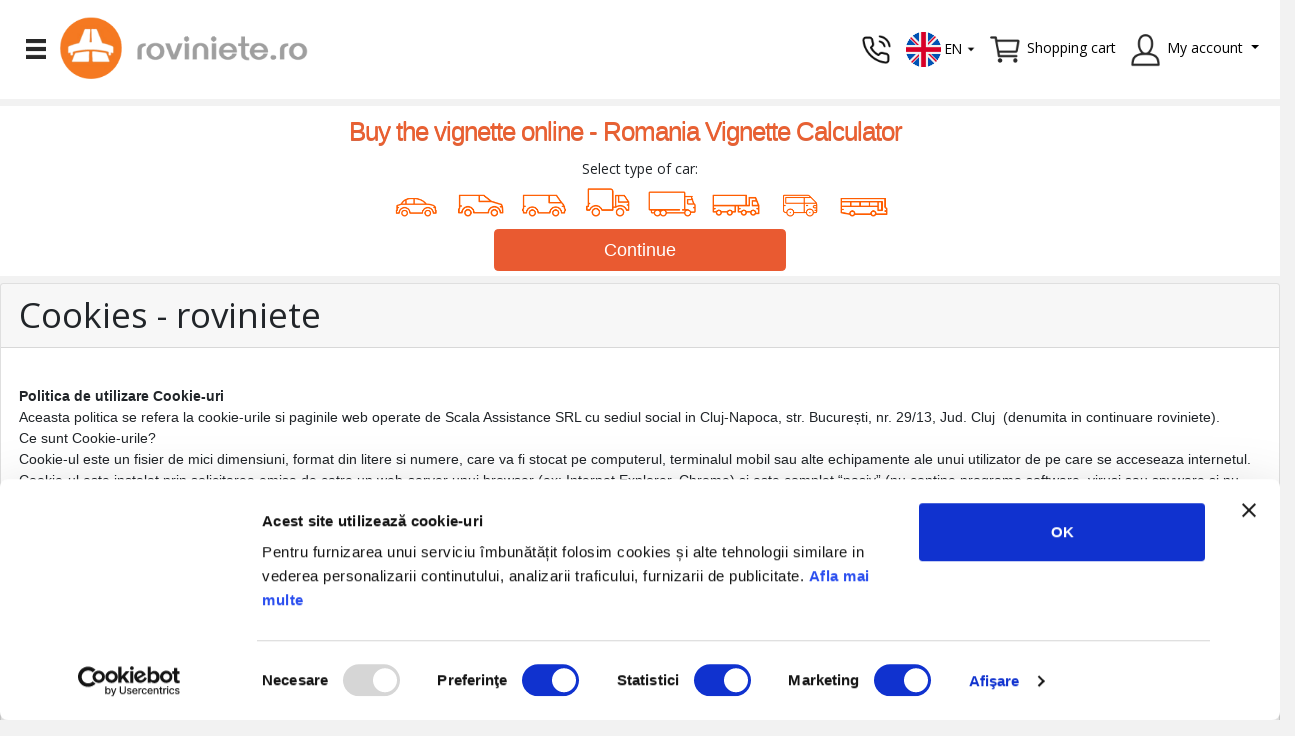

--- FILE ---
content_type: text/html; charset=UTF-8
request_url: https://www.roviniete.ro/en/info/politica-cookies
body_size: 31499
content:
<!DOCTYPE html>

<html lang="en">
    <head>
        <meta charset="utf-8">
        <meta http-equiv="X-UA-Compatible" content="IE=edge"><script type="text/javascript">(window.NREUM||(NREUM={})).init={privacy:{cookies_enabled:true},ajax:{deny_list:["bam.eu01.nr-data.net"]},feature_flags:["soft_nav"],distributed_tracing:{enabled:true}};(window.NREUM||(NREUM={})).loader_config={agentID:"535906095",accountID:"3769049",trustKey:"3769049",xpid:"VwEBWFZXARAEXVRRBQcBV1Q=",licenseKey:"NRJS-118dfbecf3079d9a318",applicationID:"495326610",browserID:"535906095"};;/*! For license information please see nr-loader-spa-1.308.0.min.js.LICENSE.txt */
(()=>{var e,t,r={384:(e,t,r)=>{"use strict";r.d(t,{NT:()=>a,US:()=>u,Zm:()=>o,bQ:()=>d,dV:()=>c,pV:()=>l});var n=r(6154),i=r(1863),s=r(1910);const a={beacon:"bam.nr-data.net",errorBeacon:"bam.nr-data.net"};function o(){return n.gm.NREUM||(n.gm.NREUM={}),void 0===n.gm.newrelic&&(n.gm.newrelic=n.gm.NREUM),n.gm.NREUM}function c(){let e=o();return e.o||(e.o={ST:n.gm.setTimeout,SI:n.gm.setImmediate||n.gm.setInterval,CT:n.gm.clearTimeout,XHR:n.gm.XMLHttpRequest,REQ:n.gm.Request,EV:n.gm.Event,PR:n.gm.Promise,MO:n.gm.MutationObserver,FETCH:n.gm.fetch,WS:n.gm.WebSocket},(0,s.i)(...Object.values(e.o))),e}function d(e,t){let r=o();r.initializedAgents??={},t.initializedAt={ms:(0,i.t)(),date:new Date},r.initializedAgents[e]=t}function u(e,t){o()[e]=t}function l(){return function(){let e=o();const t=e.info||{};e.info={beacon:a.beacon,errorBeacon:a.errorBeacon,...t}}(),function(){let e=o();const t=e.init||{};e.init={...t}}(),c(),function(){let e=o();const t=e.loader_config||{};e.loader_config={...t}}(),o()}},782:(e,t,r)=>{"use strict";r.d(t,{T:()=>n});const n=r(860).K7.pageViewTiming},860:(e,t,r)=>{"use strict";r.d(t,{$J:()=>u,K7:()=>c,P3:()=>d,XX:()=>i,Yy:()=>o,df:()=>s,qY:()=>n,v4:()=>a});const n="events",i="jserrors",s="browser/blobs",a="rum",o="browser/logs",c={ajax:"ajax",genericEvents:"generic_events",jserrors:i,logging:"logging",metrics:"metrics",pageAction:"page_action",pageViewEvent:"page_view_event",pageViewTiming:"page_view_timing",sessionReplay:"session_replay",sessionTrace:"session_trace",softNav:"soft_navigations",spa:"spa"},d={[c.pageViewEvent]:1,[c.pageViewTiming]:2,[c.metrics]:3,[c.jserrors]:4,[c.spa]:5,[c.ajax]:6,[c.sessionTrace]:7,[c.softNav]:8,[c.sessionReplay]:9,[c.logging]:10,[c.genericEvents]:11},u={[c.pageViewEvent]:a,[c.pageViewTiming]:n,[c.ajax]:n,[c.spa]:n,[c.softNav]:n,[c.metrics]:i,[c.jserrors]:i,[c.sessionTrace]:s,[c.sessionReplay]:s,[c.logging]:o,[c.genericEvents]:"ins"}},944:(e,t,r)=>{"use strict";r.d(t,{R:()=>i});var n=r(3241);function i(e,t){"function"==typeof console.debug&&(console.debug("New Relic Warning: https://github.com/newrelic/newrelic-browser-agent/blob/main/docs/warning-codes.md#".concat(e),t),(0,n.W)({agentIdentifier:null,drained:null,type:"data",name:"warn",feature:"warn",data:{code:e,secondary:t}}))}},993:(e,t,r)=>{"use strict";r.d(t,{A$:()=>s,ET:()=>a,TZ:()=>o,p_:()=>i});var n=r(860);const i={ERROR:"ERROR",WARN:"WARN",INFO:"INFO",DEBUG:"DEBUG",TRACE:"TRACE"},s={OFF:0,ERROR:1,WARN:2,INFO:3,DEBUG:4,TRACE:5},a="log",o=n.K7.logging},1541:(e,t,r)=>{"use strict";r.d(t,{U:()=>i,f:()=>n});const n={MFE:"MFE",BA:"BA"};function i(e,t){if(2!==t?.harvestEndpointVersion)return{};const r=t.agentRef.runtime.appMetadata.agents[0].entityGuid;return e?{"source.id":e.id,"source.name":e.name,"source.type":e.type,"parent.id":e.parent?.id||r,"parent.type":e.parent?.type||n.BA}:{"entity.guid":r,appId:t.agentRef.info.applicationID}}},1687:(e,t,r)=>{"use strict";r.d(t,{Ak:()=>d,Ze:()=>h,x3:()=>u});var n=r(3241),i=r(7836),s=r(3606),a=r(860),o=r(2646);const c={};function d(e,t){const r={staged:!1,priority:a.P3[t]||0};l(e),c[e].get(t)||c[e].set(t,r)}function u(e,t){e&&c[e]&&(c[e].get(t)&&c[e].delete(t),p(e,t,!1),c[e].size&&f(e))}function l(e){if(!e)throw new Error("agentIdentifier required");c[e]||(c[e]=new Map)}function h(e="",t="feature",r=!1){if(l(e),!e||!c[e].get(t)||r)return p(e,t);c[e].get(t).staged=!0,f(e)}function f(e){const t=Array.from(c[e]);t.every(([e,t])=>t.staged)&&(t.sort((e,t)=>e[1].priority-t[1].priority),t.forEach(([t])=>{c[e].delete(t),p(e,t)}))}function p(e,t,r=!0){const a=e?i.ee.get(e):i.ee,c=s.i.handlers;if(!a.aborted&&a.backlog&&c){if((0,n.W)({agentIdentifier:e,type:"lifecycle",name:"drain",feature:t}),r){const e=a.backlog[t],r=c[t];if(r){for(let t=0;e&&t<e.length;++t)g(e[t],r);Object.entries(r).forEach(([e,t])=>{Object.values(t||{}).forEach(t=>{t[0]?.on&&t[0]?.context()instanceof o.y&&t[0].on(e,t[1])})})}}a.isolatedBacklog||delete c[t],a.backlog[t]=null,a.emit("drain-"+t,[])}}function g(e,t){var r=e[1];Object.values(t[r]||{}).forEach(t=>{var r=e[0];if(t[0]===r){var n=t[1],i=e[3],s=e[2];n.apply(i,s)}})}},1738:(e,t,r)=>{"use strict";r.d(t,{U:()=>f,Y:()=>h});var n=r(3241),i=r(9908),s=r(1863),a=r(944),o=r(5701),c=r(3969),d=r(8362),u=r(860),l=r(4261);function h(e,t,r,s){const h=s||r;!h||h[e]&&h[e]!==d.d.prototype[e]||(h[e]=function(){(0,i.p)(c.xV,["API/"+e+"/called"],void 0,u.K7.metrics,r.ee),(0,n.W)({agentIdentifier:r.agentIdentifier,drained:!!o.B?.[r.agentIdentifier],type:"data",name:"api",feature:l.Pl+e,data:{}});try{return t.apply(this,arguments)}catch(e){(0,a.R)(23,e)}})}function f(e,t,r,n,a){const o=e.info;null===r?delete o.jsAttributes[t]:o.jsAttributes[t]=r,(a||null===r)&&(0,i.p)(l.Pl+n,[(0,s.t)(),t,r],void 0,"session",e.ee)}},1741:(e,t,r)=>{"use strict";r.d(t,{W:()=>s});var n=r(944),i=r(4261);class s{#e(e,...t){if(this[e]!==s.prototype[e])return this[e](...t);(0,n.R)(35,e)}addPageAction(e,t){return this.#e(i.hG,e,t)}register(e){return this.#e(i.eY,e)}recordCustomEvent(e,t){return this.#e(i.fF,e,t)}setPageViewName(e,t){return this.#e(i.Fw,e,t)}setCustomAttribute(e,t,r){return this.#e(i.cD,e,t,r)}noticeError(e,t){return this.#e(i.o5,e,t)}setUserId(e,t=!1){return this.#e(i.Dl,e,t)}setApplicationVersion(e){return this.#e(i.nb,e)}setErrorHandler(e){return this.#e(i.bt,e)}addRelease(e,t){return this.#e(i.k6,e,t)}log(e,t){return this.#e(i.$9,e,t)}start(){return this.#e(i.d3)}finished(e){return this.#e(i.BL,e)}recordReplay(){return this.#e(i.CH)}pauseReplay(){return this.#e(i.Tb)}addToTrace(e){return this.#e(i.U2,e)}setCurrentRouteName(e){return this.#e(i.PA,e)}interaction(e){return this.#e(i.dT,e)}wrapLogger(e,t,r){return this.#e(i.Wb,e,t,r)}measure(e,t){return this.#e(i.V1,e,t)}consent(e){return this.#e(i.Pv,e)}}},1863:(e,t,r)=>{"use strict";function n(){return Math.floor(performance.now())}r.d(t,{t:()=>n})},1910:(e,t,r)=>{"use strict";r.d(t,{i:()=>s});var n=r(944);const i=new Map;function s(...e){return e.every(e=>{if(i.has(e))return i.get(e);const t="function"==typeof e?e.toString():"",r=t.includes("[native code]"),s=t.includes("nrWrapper");return r||s||(0,n.R)(64,e?.name||t),i.set(e,r),r})}},2555:(e,t,r)=>{"use strict";r.d(t,{D:()=>o,f:()=>a});var n=r(384),i=r(8122);const s={beacon:n.NT.beacon,errorBeacon:n.NT.errorBeacon,licenseKey:void 0,applicationID:void 0,sa:void 0,queueTime:void 0,applicationTime:void 0,ttGuid:void 0,user:void 0,account:void 0,product:void 0,extra:void 0,jsAttributes:{},userAttributes:void 0,atts:void 0,transactionName:void 0,tNamePlain:void 0};function a(e){try{return!!e.licenseKey&&!!e.errorBeacon&&!!e.applicationID}catch(e){return!1}}const o=e=>(0,i.a)(e,s)},2614:(e,t,r)=>{"use strict";r.d(t,{BB:()=>a,H3:()=>n,g:()=>d,iL:()=>c,tS:()=>o,uh:()=>i,wk:()=>s});const n="NRBA",i="SESSION",s=144e5,a=18e5,o={STARTED:"session-started",PAUSE:"session-pause",RESET:"session-reset",RESUME:"session-resume",UPDATE:"session-update"},c={SAME_TAB:"same-tab",CROSS_TAB:"cross-tab"},d={OFF:0,FULL:1,ERROR:2}},2646:(e,t,r)=>{"use strict";r.d(t,{y:()=>n});class n{constructor(e){this.contextId=e}}},2843:(e,t,r)=>{"use strict";r.d(t,{G:()=>s,u:()=>i});var n=r(3878);function i(e,t=!1,r,i){(0,n.DD)("visibilitychange",function(){if(t)return void("hidden"===document.visibilityState&&e());e(document.visibilityState)},r,i)}function s(e,t,r){(0,n.sp)("pagehide",e,t,r)}},3241:(e,t,r)=>{"use strict";r.d(t,{W:()=>s});var n=r(6154);const i="newrelic";function s(e={}){try{n.gm.dispatchEvent(new CustomEvent(i,{detail:e}))}catch(e){}}},3304:(e,t,r)=>{"use strict";r.d(t,{A:()=>s});var n=r(7836);const i=()=>{const e=new WeakSet;return(t,r)=>{if("object"==typeof r&&null!==r){if(e.has(r))return;e.add(r)}return r}};function s(e){try{return JSON.stringify(e,i())??""}catch(e){try{n.ee.emit("internal-error",[e])}catch(e){}return""}}},3333:(e,t,r)=>{"use strict";r.d(t,{$v:()=>u,TZ:()=>n,Xh:()=>c,Zp:()=>i,kd:()=>d,mq:()=>o,nf:()=>a,qN:()=>s});const n=r(860).K7.genericEvents,i=["auxclick","click","copy","keydown","paste","scrollend"],s=["focus","blur"],a=4,o=1e3,c=2e3,d=["PageAction","UserAction","BrowserPerformance"],u={RESOURCES:"experimental.resources",REGISTER:"register"}},3434:(e,t,r)=>{"use strict";r.d(t,{Jt:()=>s,YM:()=>d});var n=r(7836),i=r(5607);const s="nr@original:".concat(i.W),a=50;var o=Object.prototype.hasOwnProperty,c=!1;function d(e,t){return e||(e=n.ee),r.inPlace=function(e,t,n,i,s){n||(n="");const a="-"===n.charAt(0);for(let o=0;o<t.length;o++){const c=t[o],d=e[c];l(d)||(e[c]=r(d,a?c+n:n,i,c,s))}},r.flag=s,r;function r(t,r,n,c,d){return l(t)?t:(r||(r=""),nrWrapper[s]=t,function(e,t,r){if(Object.defineProperty&&Object.keys)try{return Object.keys(e).forEach(function(r){Object.defineProperty(t,r,{get:function(){return e[r]},set:function(t){return e[r]=t,t}})}),t}catch(e){u([e],r)}for(var n in e)o.call(e,n)&&(t[n]=e[n])}(t,nrWrapper,e),nrWrapper);function nrWrapper(){var s,o,l,h;let f;try{o=this,s=[...arguments],l="function"==typeof n?n(s,o):n||{}}catch(t){u([t,"",[s,o,c],l],e)}i(r+"start",[s,o,c],l,d);const p=performance.now();let g;try{return h=t.apply(o,s),g=performance.now(),h}catch(e){throw g=performance.now(),i(r+"err",[s,o,e],l,d),f=e,f}finally{const e=g-p,t={start:p,end:g,duration:e,isLongTask:e>=a,methodName:c,thrownError:f};t.isLongTask&&i("long-task",[t,o],l,d),i(r+"end",[s,o,h],l,d)}}}function i(r,n,i,s){if(!c||t){var a=c;c=!0;try{e.emit(r,n,i,t,s)}catch(t){u([t,r,n,i],e)}c=a}}}function u(e,t){t||(t=n.ee);try{t.emit("internal-error",e)}catch(e){}}function l(e){return!(e&&"function"==typeof e&&e.apply&&!e[s])}},3606:(e,t,r)=>{"use strict";r.d(t,{i:()=>s});var n=r(9908);s.on=a;var i=s.handlers={};function s(e,t,r,s){a(s||n.d,i,e,t,r)}function a(e,t,r,i,s){s||(s="feature"),e||(e=n.d);var a=t[s]=t[s]||{};(a[r]=a[r]||[]).push([e,i])}},3738:(e,t,r)=>{"use strict";r.d(t,{He:()=>i,Kp:()=>o,Lc:()=>d,Rz:()=>u,TZ:()=>n,bD:()=>s,d3:()=>a,jx:()=>l,sl:()=>h,uP:()=>c});const n=r(860).K7.sessionTrace,i="bstResource",s="resource",a="-start",o="-end",c="fn"+a,d="fn"+o,u="pushState",l=1e3,h=3e4},3785:(e,t,r)=>{"use strict";r.d(t,{R:()=>c,b:()=>d});var n=r(9908),i=r(1863),s=r(860),a=r(3969),o=r(993);function c(e,t,r={},c=o.p_.INFO,d=!0,u,l=(0,i.t)()){(0,n.p)(a.xV,["API/logging/".concat(c.toLowerCase(),"/called")],void 0,s.K7.metrics,e),(0,n.p)(o.ET,[l,t,r,c,d,u],void 0,s.K7.logging,e)}function d(e){return"string"==typeof e&&Object.values(o.p_).some(t=>t===e.toUpperCase().trim())}},3878:(e,t,r)=>{"use strict";function n(e,t){return{capture:e,passive:!1,signal:t}}function i(e,t,r=!1,i){window.addEventListener(e,t,n(r,i))}function s(e,t,r=!1,i){document.addEventListener(e,t,n(r,i))}r.d(t,{DD:()=>s,jT:()=>n,sp:()=>i})},3962:(e,t,r)=>{"use strict";r.d(t,{AM:()=>a,O2:()=>l,OV:()=>s,Qu:()=>h,TZ:()=>c,ih:()=>f,pP:()=>o,t1:()=>u,tC:()=>i,wD:()=>d});var n=r(860);const i=["click","keydown","submit"],s="popstate",a="api",o="initialPageLoad",c=n.K7.softNav,d=5e3,u=500,l={INITIAL_PAGE_LOAD:"",ROUTE_CHANGE:1,UNSPECIFIED:2},h={INTERACTION:1,AJAX:2,CUSTOM_END:3,CUSTOM_TRACER:4},f={IP:"in progress",PF:"pending finish",FIN:"finished",CAN:"cancelled"}},3969:(e,t,r)=>{"use strict";r.d(t,{TZ:()=>n,XG:()=>o,rs:()=>i,xV:()=>a,z_:()=>s});const n=r(860).K7.metrics,i="sm",s="cm",a="storeSupportabilityMetrics",o="storeEventMetrics"},4234:(e,t,r)=>{"use strict";r.d(t,{W:()=>s});var n=r(7836),i=r(1687);class s{constructor(e,t){this.agentIdentifier=e,this.ee=n.ee.get(e),this.featureName=t,this.blocked=!1}deregisterDrain(){(0,i.x3)(this.agentIdentifier,this.featureName)}}},4261:(e,t,r)=>{"use strict";r.d(t,{$9:()=>u,BL:()=>c,CH:()=>p,Dl:()=>R,Fw:()=>w,PA:()=>v,Pl:()=>n,Pv:()=>A,Tb:()=>h,U2:()=>a,V1:()=>E,Wb:()=>T,bt:()=>y,cD:()=>b,d3:()=>x,dT:()=>d,eY:()=>g,fF:()=>f,hG:()=>s,hw:()=>i,k6:()=>o,nb:()=>m,o5:()=>l});const n="api-",i=n+"ixn-",s="addPageAction",a="addToTrace",o="addRelease",c="finished",d="interaction",u="log",l="noticeError",h="pauseReplay",f="recordCustomEvent",p="recordReplay",g="register",m="setApplicationVersion",v="setCurrentRouteName",b="setCustomAttribute",y="setErrorHandler",w="setPageViewName",R="setUserId",x="start",T="wrapLogger",E="measure",A="consent"},5205:(e,t,r)=>{"use strict";r.d(t,{j:()=>S});var n=r(384),i=r(1741);var s=r(2555),a=r(3333);const o=e=>{if(!e||"string"!=typeof e)return!1;try{document.createDocumentFragment().querySelector(e)}catch{return!1}return!0};var c=r(2614),d=r(944),u=r(8122);const l="[data-nr-mask]",h=e=>(0,u.a)(e,(()=>{const e={feature_flags:[],experimental:{allow_registered_children:!1,resources:!1},mask_selector:"*",block_selector:"[data-nr-block]",mask_input_options:{color:!1,date:!1,"datetime-local":!1,email:!1,month:!1,number:!1,range:!1,search:!1,tel:!1,text:!1,time:!1,url:!1,week:!1,textarea:!1,select:!1,password:!0}};return{ajax:{deny_list:void 0,block_internal:!0,enabled:!0,autoStart:!0},api:{get allow_registered_children(){return e.feature_flags.includes(a.$v.REGISTER)||e.experimental.allow_registered_children},set allow_registered_children(t){e.experimental.allow_registered_children=t},duplicate_registered_data:!1},browser_consent_mode:{enabled:!1},distributed_tracing:{enabled:void 0,exclude_newrelic_header:void 0,cors_use_newrelic_header:void 0,cors_use_tracecontext_headers:void 0,allowed_origins:void 0},get feature_flags(){return e.feature_flags},set feature_flags(t){e.feature_flags=t},generic_events:{enabled:!0,autoStart:!0},harvest:{interval:30},jserrors:{enabled:!0,autoStart:!0},logging:{enabled:!0,autoStart:!0},metrics:{enabled:!0,autoStart:!0},obfuscate:void 0,page_action:{enabled:!0},page_view_event:{enabled:!0,autoStart:!0},page_view_timing:{enabled:!0,autoStart:!0},performance:{capture_marks:!1,capture_measures:!1,capture_detail:!0,resources:{get enabled(){return e.feature_flags.includes(a.$v.RESOURCES)||e.experimental.resources},set enabled(t){e.experimental.resources=t},asset_types:[],first_party_domains:[],ignore_newrelic:!0}},privacy:{cookies_enabled:!0},proxy:{assets:void 0,beacon:void 0},session:{expiresMs:c.wk,inactiveMs:c.BB},session_replay:{autoStart:!0,enabled:!1,preload:!1,sampling_rate:10,error_sampling_rate:100,collect_fonts:!1,inline_images:!1,fix_stylesheets:!0,mask_all_inputs:!0,get mask_text_selector(){return e.mask_selector},set mask_text_selector(t){o(t)?e.mask_selector="".concat(t,",").concat(l):""===t||null===t?e.mask_selector=l:(0,d.R)(5,t)},get block_class(){return"nr-block"},get ignore_class(){return"nr-ignore"},get mask_text_class(){return"nr-mask"},get block_selector(){return e.block_selector},set block_selector(t){o(t)?e.block_selector+=",".concat(t):""!==t&&(0,d.R)(6,t)},get mask_input_options(){return e.mask_input_options},set mask_input_options(t){t&&"object"==typeof t?e.mask_input_options={...t,password:!0}:(0,d.R)(7,t)}},session_trace:{enabled:!0,autoStart:!0},soft_navigations:{enabled:!0,autoStart:!0},spa:{enabled:!0,autoStart:!0},ssl:void 0,user_actions:{enabled:!0,elementAttributes:["id","className","tagName","type"]}}})());var f=r(6154),p=r(9324);let g=0;const m={buildEnv:p.F3,distMethod:p.Xs,version:p.xv,originTime:f.WN},v={consented:!1},b={appMetadata:{},get consented(){return this.session?.state?.consent||v.consented},set consented(e){v.consented=e},customTransaction:void 0,denyList:void 0,disabled:!1,harvester:void 0,isolatedBacklog:!1,isRecording:!1,loaderType:void 0,maxBytes:3e4,obfuscator:void 0,onerror:void 0,ptid:void 0,releaseIds:{},session:void 0,timeKeeper:void 0,registeredEntities:[],jsAttributesMetadata:{bytes:0},get harvestCount(){return++g}},y=e=>{const t=(0,u.a)(e,b),r=Object.keys(m).reduce((e,t)=>(e[t]={value:m[t],writable:!1,configurable:!0,enumerable:!0},e),{});return Object.defineProperties(t,r)};var w=r(5701);const R=e=>{const t=e.startsWith("http");e+="/",r.p=t?e:"https://"+e};var x=r(7836),T=r(3241);const E={accountID:void 0,trustKey:void 0,agentID:void 0,licenseKey:void 0,applicationID:void 0,xpid:void 0},A=e=>(0,u.a)(e,E),_=new Set;function S(e,t={},r,a){let{init:o,info:c,loader_config:d,runtime:u={},exposed:l=!0}=t;if(!c){const e=(0,n.pV)();o=e.init,c=e.info,d=e.loader_config}e.init=h(o||{}),e.loader_config=A(d||{}),c.jsAttributes??={},f.bv&&(c.jsAttributes.isWorker=!0),e.info=(0,s.D)(c);const p=e.init,g=[c.beacon,c.errorBeacon];_.has(e.agentIdentifier)||(p.proxy.assets&&(R(p.proxy.assets),g.push(p.proxy.assets)),p.proxy.beacon&&g.push(p.proxy.beacon),e.beacons=[...g],function(e){const t=(0,n.pV)();Object.getOwnPropertyNames(i.W.prototype).forEach(r=>{const n=i.W.prototype[r];if("function"!=typeof n||"constructor"===n)return;let s=t[r];e[r]&&!1!==e.exposed&&"micro-agent"!==e.runtime?.loaderType&&(t[r]=(...t)=>{const n=e[r](...t);return s?s(...t):n})})}(e),(0,n.US)("activatedFeatures",w.B)),u.denyList=[...p.ajax.deny_list||[],...p.ajax.block_internal?g:[]],u.ptid=e.agentIdentifier,u.loaderType=r,e.runtime=y(u),_.has(e.agentIdentifier)||(e.ee=x.ee.get(e.agentIdentifier),e.exposed=l,(0,T.W)({agentIdentifier:e.agentIdentifier,drained:!!w.B?.[e.agentIdentifier],type:"lifecycle",name:"initialize",feature:void 0,data:e.config})),_.add(e.agentIdentifier)}},5270:(e,t,r)=>{"use strict";r.d(t,{Aw:()=>a,SR:()=>s,rF:()=>o});var n=r(384),i=r(7767);function s(e){return!!(0,n.dV)().o.MO&&(0,i.V)(e)&&!0===e?.session_trace.enabled}function a(e){return!0===e?.session_replay.preload&&s(e)}function o(e,t){try{if("string"==typeof t?.type){if("password"===t.type.toLowerCase())return"*".repeat(e?.length||0);if(void 0!==t?.dataset?.nrUnmask||t?.classList?.contains("nr-unmask"))return e}}catch(e){}return"string"==typeof e?e.replace(/[\S]/g,"*"):"*".repeat(e?.length||0)}},5289:(e,t,r)=>{"use strict";r.d(t,{GG:()=>a,Qr:()=>c,sB:()=>o});var n=r(3878),i=r(6389);function s(){return"undefined"==typeof document||"complete"===document.readyState}function a(e,t){if(s())return e();const r=(0,i.J)(e),a=setInterval(()=>{s()&&(clearInterval(a),r())},500);(0,n.sp)("load",r,t)}function o(e){if(s())return e();(0,n.DD)("DOMContentLoaded",e)}function c(e){if(s())return e();(0,n.sp)("popstate",e)}},5607:(e,t,r)=>{"use strict";r.d(t,{W:()=>n});const n=(0,r(9566).bz)()},5701:(e,t,r)=>{"use strict";r.d(t,{B:()=>s,t:()=>a});var n=r(3241);const i=new Set,s={};function a(e,t){const r=t.agentIdentifier;s[r]??={},e&&"object"==typeof e&&(i.has(r)||(t.ee.emit("rumresp",[e]),s[r]=e,i.add(r),(0,n.W)({agentIdentifier:r,loaded:!0,drained:!0,type:"lifecycle",name:"load",feature:void 0,data:e})))}},6154:(e,t,r)=>{"use strict";r.d(t,{OF:()=>d,RI:()=>i,WN:()=>h,bv:()=>s,eN:()=>f,gm:()=>a,lR:()=>l,m:()=>c,mw:()=>o,sb:()=>u});var n=r(1863);const i="undefined"!=typeof window&&!!window.document,s="undefined"!=typeof WorkerGlobalScope&&("undefined"!=typeof self&&self instanceof WorkerGlobalScope&&self.navigator instanceof WorkerNavigator||"undefined"!=typeof globalThis&&globalThis instanceof WorkerGlobalScope&&globalThis.navigator instanceof WorkerNavigator),a=i?window:"undefined"!=typeof WorkerGlobalScope&&("undefined"!=typeof self&&self instanceof WorkerGlobalScope&&self||"undefined"!=typeof globalThis&&globalThis instanceof WorkerGlobalScope&&globalThis),o=Boolean("hidden"===a?.document?.visibilityState),c=""+a?.location,d=/iPad|iPhone|iPod/.test(a.navigator?.userAgent),u=d&&"undefined"==typeof SharedWorker,l=(()=>{const e=a.navigator?.userAgent?.match(/Firefox[/\s](\d+\.\d+)/);return Array.isArray(e)&&e.length>=2?+e[1]:0})(),h=Date.now()-(0,n.t)(),f=()=>"undefined"!=typeof PerformanceNavigationTiming&&a?.performance?.getEntriesByType("navigation")?.[0]?.responseStart},6344:(e,t,r)=>{"use strict";r.d(t,{BB:()=>u,Qb:()=>l,TZ:()=>i,Ug:()=>a,Vh:()=>s,_s:()=>o,bc:()=>d,yP:()=>c});var n=r(2614);const i=r(860).K7.sessionReplay,s="errorDuringReplay",a=.12,o={DomContentLoaded:0,Load:1,FullSnapshot:2,IncrementalSnapshot:3,Meta:4,Custom:5},c={[n.g.ERROR]:15e3,[n.g.FULL]:3e5,[n.g.OFF]:0},d={RESET:{message:"Session was reset",sm:"Reset"},IMPORT:{message:"Recorder failed to import",sm:"Import"},TOO_MANY:{message:"429: Too Many Requests",sm:"Too-Many"},TOO_BIG:{message:"Payload was too large",sm:"Too-Big"},CROSS_TAB:{message:"Session Entity was set to OFF on another tab",sm:"Cross-Tab"},ENTITLEMENTS:{message:"Session Replay is not allowed and will not be started",sm:"Entitlement"}},u=5e3,l={API:"api",RESUME:"resume",SWITCH_TO_FULL:"switchToFull",INITIALIZE:"initialize",PRELOAD:"preload"}},6389:(e,t,r)=>{"use strict";function n(e,t=500,r={}){const n=r?.leading||!1;let i;return(...r)=>{n&&void 0===i&&(e.apply(this,r),i=setTimeout(()=>{i=clearTimeout(i)},t)),n||(clearTimeout(i),i=setTimeout(()=>{e.apply(this,r)},t))}}function i(e){let t=!1;return(...r)=>{t||(t=!0,e.apply(this,r))}}r.d(t,{J:()=>i,s:()=>n})},6630:(e,t,r)=>{"use strict";r.d(t,{T:()=>n});const n=r(860).K7.pageViewEvent},6774:(e,t,r)=>{"use strict";r.d(t,{T:()=>n});const n=r(860).K7.jserrors},7295:(e,t,r)=>{"use strict";r.d(t,{Xv:()=>a,gX:()=>i,iW:()=>s});var n=[];function i(e){if(!e||s(e))return!1;if(0===n.length)return!0;if("*"===n[0].hostname)return!1;for(var t=0;t<n.length;t++){var r=n[t];if(r.hostname.test(e.hostname)&&r.pathname.test(e.pathname))return!1}return!0}function s(e){return void 0===e.hostname}function a(e){if(n=[],e&&e.length)for(var t=0;t<e.length;t++){let r=e[t];if(!r)continue;if("*"===r)return void(n=[{hostname:"*"}]);0===r.indexOf("http://")?r=r.substring(7):0===r.indexOf("https://")&&(r=r.substring(8));const i=r.indexOf("/");let s,a;i>0?(s=r.substring(0,i),a=r.substring(i)):(s=r,a="*");let[c]=s.split(":");n.push({hostname:o(c),pathname:o(a,!0)})}}function o(e,t=!1){const r=e.replace(/[.+?^${}()|[\]\\]/g,e=>"\\"+e).replace(/\*/g,".*?");return new RegExp((t?"^":"")+r+"$")}},7485:(e,t,r)=>{"use strict";r.d(t,{D:()=>i});var n=r(6154);function i(e){if(0===(e||"").indexOf("data:"))return{protocol:"data"};try{const t=new URL(e,location.href),r={port:t.port,hostname:t.hostname,pathname:t.pathname,search:t.search,protocol:t.protocol.slice(0,t.protocol.indexOf(":")),sameOrigin:t.protocol===n.gm?.location?.protocol&&t.host===n.gm?.location?.host};return r.port&&""!==r.port||("http:"===t.protocol&&(r.port="80"),"https:"===t.protocol&&(r.port="443")),r.pathname&&""!==r.pathname?r.pathname.startsWith("/")||(r.pathname="/".concat(r.pathname)):r.pathname="/",r}catch(e){return{}}}},7699:(e,t,r)=>{"use strict";r.d(t,{It:()=>s,KC:()=>o,No:()=>i,qh:()=>a});var n=r(860);const i=16e3,s=1e6,a="SESSION_ERROR",o={[n.K7.logging]:!0,[n.K7.genericEvents]:!1,[n.K7.jserrors]:!1,[n.K7.ajax]:!1}},7767:(e,t,r)=>{"use strict";r.d(t,{V:()=>i});var n=r(6154);const i=e=>n.RI&&!0===e?.privacy.cookies_enabled},7836:(e,t,r)=>{"use strict";r.d(t,{P:()=>o,ee:()=>c});var n=r(384),i=r(8990),s=r(2646),a=r(5607);const o="nr@context:".concat(a.W),c=function e(t,r){var n={},a={},u={},l=!1;try{l=16===r.length&&d.initializedAgents?.[r]?.runtime.isolatedBacklog}catch(e){}var h={on:p,addEventListener:p,removeEventListener:function(e,t){var r=n[e];if(!r)return;for(var i=0;i<r.length;i++)r[i]===t&&r.splice(i,1)},emit:function(e,r,n,i,s){!1!==s&&(s=!0);if(c.aborted&&!i)return;t&&s&&t.emit(e,r,n);var o=f(n);g(e).forEach(e=>{e.apply(o,r)});var d=v()[a[e]];d&&d.push([h,e,r,o]);return o},get:m,listeners:g,context:f,buffer:function(e,t){const r=v();if(t=t||"feature",h.aborted)return;Object.entries(e||{}).forEach(([e,n])=>{a[n]=t,t in r||(r[t]=[])})},abort:function(){h._aborted=!0,Object.keys(h.backlog).forEach(e=>{delete h.backlog[e]})},isBuffering:function(e){return!!v()[a[e]]},debugId:r,backlog:l?{}:t&&"object"==typeof t.backlog?t.backlog:{},isolatedBacklog:l};return Object.defineProperty(h,"aborted",{get:()=>{let e=h._aborted||!1;return e||(t&&(e=t.aborted),e)}}),h;function f(e){return e&&e instanceof s.y?e:e?(0,i.I)(e,o,()=>new s.y(o)):new s.y(o)}function p(e,t){n[e]=g(e).concat(t)}function g(e){return n[e]||[]}function m(t){return u[t]=u[t]||e(h,t)}function v(){return h.backlog}}(void 0,"globalEE"),d=(0,n.Zm)();d.ee||(d.ee=c)},8122:(e,t,r)=>{"use strict";r.d(t,{a:()=>i});var n=r(944);function i(e,t){try{if(!e||"object"!=typeof e)return(0,n.R)(3);if(!t||"object"!=typeof t)return(0,n.R)(4);const r=Object.create(Object.getPrototypeOf(t),Object.getOwnPropertyDescriptors(t)),s=0===Object.keys(r).length?e:r;for(let a in s)if(void 0!==e[a])try{if(null===e[a]){r[a]=null;continue}Array.isArray(e[a])&&Array.isArray(t[a])?r[a]=Array.from(new Set([...e[a],...t[a]])):"object"==typeof e[a]&&"object"==typeof t[a]?r[a]=i(e[a],t[a]):r[a]=e[a]}catch(e){r[a]||(0,n.R)(1,e)}return r}catch(e){(0,n.R)(2,e)}}},8139:(e,t,r)=>{"use strict";r.d(t,{u:()=>h});var n=r(7836),i=r(3434),s=r(8990),a=r(6154);const o={},c=a.gm.XMLHttpRequest,d="addEventListener",u="removeEventListener",l="nr@wrapped:".concat(n.P);function h(e){var t=function(e){return(e||n.ee).get("events")}(e);if(o[t.debugId]++)return t;o[t.debugId]=1;var r=(0,i.YM)(t,!0);function h(e){r.inPlace(e,[d,u],"-",p)}function p(e,t){return e[1]}return"getPrototypeOf"in Object&&(a.RI&&f(document,h),c&&f(c.prototype,h),f(a.gm,h)),t.on(d+"-start",function(e,t){var n=e[1];if(null!==n&&("function"==typeof n||"object"==typeof n)&&"newrelic"!==e[0]){var i=(0,s.I)(n,l,function(){var e={object:function(){if("function"!=typeof n.handleEvent)return;return n.handleEvent.apply(n,arguments)},function:n}[typeof n];return e?r(e,"fn-",null,e.name||"anonymous"):n});this.wrapped=e[1]=i}}),t.on(u+"-start",function(e){e[1]=this.wrapped||e[1]}),t}function f(e,t,...r){let n=e;for(;"object"==typeof n&&!Object.prototype.hasOwnProperty.call(n,d);)n=Object.getPrototypeOf(n);n&&t(n,...r)}},8362:(e,t,r)=>{"use strict";r.d(t,{d:()=>s});var n=r(9566),i=r(1741);class s extends i.W{agentIdentifier=(0,n.LA)(16)}},8374:(e,t,r)=>{r.nc=(()=>{try{return document?.currentScript?.nonce}catch(e){}return""})()},8990:(e,t,r)=>{"use strict";r.d(t,{I:()=>i});var n=Object.prototype.hasOwnProperty;function i(e,t,r){if(n.call(e,t))return e[t];var i=r();if(Object.defineProperty&&Object.keys)try{return Object.defineProperty(e,t,{value:i,writable:!0,enumerable:!1}),i}catch(e){}return e[t]=i,i}},9119:(e,t,r)=>{"use strict";r.d(t,{L:()=>s});var n=/([^?#]*)[^#]*(#[^?]*|$).*/,i=/([^?#]*)().*/;function s(e,t){return e?e.replace(t?n:i,"$1$2"):e}},9300:(e,t,r)=>{"use strict";r.d(t,{T:()=>n});const n=r(860).K7.ajax},9324:(e,t,r)=>{"use strict";r.d(t,{AJ:()=>a,F3:()=>i,Xs:()=>s,Yq:()=>o,xv:()=>n});const n="1.308.0",i="PROD",s="CDN",a="@newrelic/rrweb",o="1.0.1"},9566:(e,t,r)=>{"use strict";r.d(t,{LA:()=>o,ZF:()=>c,bz:()=>a,el:()=>d});var n=r(6154);const i="xxxxxxxx-xxxx-4xxx-yxxx-xxxxxxxxxxxx";function s(e,t){return e?15&e[t]:16*Math.random()|0}function a(){const e=n.gm?.crypto||n.gm?.msCrypto;let t,r=0;return e&&e.getRandomValues&&(t=e.getRandomValues(new Uint8Array(30))),i.split("").map(e=>"x"===e?s(t,r++).toString(16):"y"===e?(3&s()|8).toString(16):e).join("")}function o(e){const t=n.gm?.crypto||n.gm?.msCrypto;let r,i=0;t&&t.getRandomValues&&(r=t.getRandomValues(new Uint8Array(e)));const a=[];for(var o=0;o<e;o++)a.push(s(r,i++).toString(16));return a.join("")}function c(){return o(16)}function d(){return o(32)}},9908:(e,t,r)=>{"use strict";r.d(t,{d:()=>n,p:()=>i});var n=r(7836).ee.get("handle");function i(e,t,r,i,s){s?(s.buffer([e],i),s.emit(e,t,r)):(n.buffer([e],i),n.emit(e,t,r))}}},n={};function i(e){var t=n[e];if(void 0!==t)return t.exports;var s=n[e]={exports:{}};return r[e](s,s.exports,i),s.exports}i.m=r,i.d=(e,t)=>{for(var r in t)i.o(t,r)&&!i.o(e,r)&&Object.defineProperty(e,r,{enumerable:!0,get:t[r]})},i.f={},i.e=e=>Promise.all(Object.keys(i.f).reduce((t,r)=>(i.f[r](e,t),t),[])),i.u=e=>({212:"nr-spa-compressor",249:"nr-spa-recorder",478:"nr-spa"}[e]+"-1.308.0.min.js"),i.o=(e,t)=>Object.prototype.hasOwnProperty.call(e,t),e={},t="NRBA-1.308.0.PROD:",i.l=(r,n,s,a)=>{if(e[r])e[r].push(n);else{var o,c;if(void 0!==s)for(var d=document.getElementsByTagName("script"),u=0;u<d.length;u++){var l=d[u];if(l.getAttribute("src")==r||l.getAttribute("data-webpack")==t+s){o=l;break}}if(!o){c=!0;var h={478:"sha512-RSfSVnmHk59T/uIPbdSE0LPeqcEdF4/+XhfJdBuccH5rYMOEZDhFdtnh6X6nJk7hGpzHd9Ujhsy7lZEz/ORYCQ==",249:"sha512-ehJXhmntm85NSqW4MkhfQqmeKFulra3klDyY0OPDUE+sQ3GokHlPh1pmAzuNy//3j4ac6lzIbmXLvGQBMYmrkg==",212:"sha512-B9h4CR46ndKRgMBcK+j67uSR2RCnJfGefU+A7FrgR/k42ovXy5x/MAVFiSvFxuVeEk/pNLgvYGMp1cBSK/G6Fg=="};(o=document.createElement("script")).charset="utf-8",i.nc&&o.setAttribute("nonce",i.nc),o.setAttribute("data-webpack",t+s),o.src=r,0!==o.src.indexOf(window.location.origin+"/")&&(o.crossOrigin="anonymous"),h[a]&&(o.integrity=h[a])}e[r]=[n];var f=(t,n)=>{o.onerror=o.onload=null,clearTimeout(p);var i=e[r];if(delete e[r],o.parentNode&&o.parentNode.removeChild(o),i&&i.forEach(e=>e(n)),t)return t(n)},p=setTimeout(f.bind(null,void 0,{type:"timeout",target:o}),12e4);o.onerror=f.bind(null,o.onerror),o.onload=f.bind(null,o.onload),c&&document.head.appendChild(o)}},i.r=e=>{"undefined"!=typeof Symbol&&Symbol.toStringTag&&Object.defineProperty(e,Symbol.toStringTag,{value:"Module"}),Object.defineProperty(e,"__esModule",{value:!0})},i.p="https://js-agent.newrelic.com/",(()=>{var e={38:0,788:0};i.f.j=(t,r)=>{var n=i.o(e,t)?e[t]:void 0;if(0!==n)if(n)r.push(n[2]);else{var s=new Promise((r,i)=>n=e[t]=[r,i]);r.push(n[2]=s);var a=i.p+i.u(t),o=new Error;i.l(a,r=>{if(i.o(e,t)&&(0!==(n=e[t])&&(e[t]=void 0),n)){var s=r&&("load"===r.type?"missing":r.type),a=r&&r.target&&r.target.src;o.message="Loading chunk "+t+" failed: ("+s+": "+a+")",o.name="ChunkLoadError",o.type=s,o.request=a,n[1](o)}},"chunk-"+t,t)}};var t=(t,r)=>{var n,s,[a,o,c]=r,d=0;if(a.some(t=>0!==e[t])){for(n in o)i.o(o,n)&&(i.m[n]=o[n]);if(c)c(i)}for(t&&t(r);d<a.length;d++)s=a[d],i.o(e,s)&&e[s]&&e[s][0](),e[s]=0},r=self["webpackChunk:NRBA-1.308.0.PROD"]=self["webpackChunk:NRBA-1.308.0.PROD"]||[];r.forEach(t.bind(null,0)),r.push=t.bind(null,r.push.bind(r))})(),(()=>{"use strict";i(8374);var e=i(8362),t=i(860);const r=Object.values(t.K7);var n=i(5205);var s=i(9908),a=i(1863),o=i(4261),c=i(1738);var d=i(1687),u=i(4234),l=i(5289),h=i(6154),f=i(944),p=i(5270),g=i(7767),m=i(6389),v=i(7699);class b extends u.W{constructor(e,t){super(e.agentIdentifier,t),this.agentRef=e,this.abortHandler=void 0,this.featAggregate=void 0,this.loadedSuccessfully=void 0,this.onAggregateImported=new Promise(e=>{this.loadedSuccessfully=e}),this.deferred=Promise.resolve(),!1===e.init[this.featureName].autoStart?this.deferred=new Promise((t,r)=>{this.ee.on("manual-start-all",(0,m.J)(()=>{(0,d.Ak)(e.agentIdentifier,this.featureName),t()}))}):(0,d.Ak)(e.agentIdentifier,t)}importAggregator(e,t,r={}){if(this.featAggregate)return;const n=async()=>{let n;await this.deferred;try{if((0,g.V)(e.init)){const{setupAgentSession:t}=await i.e(478).then(i.bind(i,8766));n=t(e)}}catch(e){(0,f.R)(20,e),this.ee.emit("internal-error",[e]),(0,s.p)(v.qh,[e],void 0,this.featureName,this.ee)}try{if(!this.#t(this.featureName,n,e.init))return(0,d.Ze)(this.agentIdentifier,this.featureName),void this.loadedSuccessfully(!1);const{Aggregate:i}=await t();this.featAggregate=new i(e,r),e.runtime.harvester.initializedAggregates.push(this.featAggregate),this.loadedSuccessfully(!0)}catch(e){(0,f.R)(34,e),this.abortHandler?.(),(0,d.Ze)(this.agentIdentifier,this.featureName,!0),this.loadedSuccessfully(!1),this.ee&&this.ee.abort()}};h.RI?(0,l.GG)(()=>n(),!0):n()}#t(e,r,n){if(this.blocked)return!1;switch(e){case t.K7.sessionReplay:return(0,p.SR)(n)&&!!r;case t.K7.sessionTrace:return!!r;default:return!0}}}var y=i(6630),w=i(2614),R=i(3241);class x extends b{static featureName=y.T;constructor(e){var t;super(e,y.T),this.setupInspectionEvents(e.agentIdentifier),t=e,(0,c.Y)(o.Fw,function(e,r){"string"==typeof e&&("/"!==e.charAt(0)&&(e="/"+e),t.runtime.customTransaction=(r||"http://custom.transaction")+e,(0,s.p)(o.Pl+o.Fw,[(0,a.t)()],void 0,void 0,t.ee))},t),this.importAggregator(e,()=>i.e(478).then(i.bind(i,2467)))}setupInspectionEvents(e){const t=(t,r)=>{t&&(0,R.W)({agentIdentifier:e,timeStamp:t.timeStamp,loaded:"complete"===t.target.readyState,type:"window",name:r,data:t.target.location+""})};(0,l.sB)(e=>{t(e,"DOMContentLoaded")}),(0,l.GG)(e=>{t(e,"load")}),(0,l.Qr)(e=>{t(e,"navigate")}),this.ee.on(w.tS.UPDATE,(t,r)=>{(0,R.W)({agentIdentifier:e,type:"lifecycle",name:"session",data:r})})}}var T=i(384);class E extends e.d{constructor(e){var t;(super(),h.gm)?(this.features={},(0,T.bQ)(this.agentIdentifier,this),this.desiredFeatures=new Set(e.features||[]),this.desiredFeatures.add(x),(0,n.j)(this,e,e.loaderType||"agent"),t=this,(0,c.Y)(o.cD,function(e,r,n=!1){if("string"==typeof e){if(["string","number","boolean"].includes(typeof r)||null===r)return(0,c.U)(t,e,r,o.cD,n);(0,f.R)(40,typeof r)}else(0,f.R)(39,typeof e)},t),function(e){(0,c.Y)(o.Dl,function(t,r=!1){if("string"!=typeof t&&null!==t)return void(0,f.R)(41,typeof t);const n=e.info.jsAttributes["enduser.id"];r&&null!=n&&n!==t?(0,s.p)(o.Pl+"setUserIdAndResetSession",[t],void 0,"session",e.ee):(0,c.U)(e,"enduser.id",t,o.Dl,!0)},e)}(this),function(e){(0,c.Y)(o.nb,function(t){if("string"==typeof t||null===t)return(0,c.U)(e,"application.version",t,o.nb,!1);(0,f.R)(42,typeof t)},e)}(this),function(e){(0,c.Y)(o.d3,function(){e.ee.emit("manual-start-all")},e)}(this),function(e){(0,c.Y)(o.Pv,function(t=!0){if("boolean"==typeof t){if((0,s.p)(o.Pl+o.Pv,[t],void 0,"session",e.ee),e.runtime.consented=t,t){const t=e.features.page_view_event;t.onAggregateImported.then(e=>{const r=t.featAggregate;e&&!r.sentRum&&r.sendRum()})}}else(0,f.R)(65,typeof t)},e)}(this),this.run()):(0,f.R)(21)}get config(){return{info:this.info,init:this.init,loader_config:this.loader_config,runtime:this.runtime}}get api(){return this}run(){try{const e=function(e){const t={};return r.forEach(r=>{t[r]=!!e[r]?.enabled}),t}(this.init),n=[...this.desiredFeatures];n.sort((e,r)=>t.P3[e.featureName]-t.P3[r.featureName]),n.forEach(r=>{if(!e[r.featureName]&&r.featureName!==t.K7.pageViewEvent)return;if(r.featureName===t.K7.spa)return void(0,f.R)(67);const n=function(e){switch(e){case t.K7.ajax:return[t.K7.jserrors];case t.K7.sessionTrace:return[t.K7.ajax,t.K7.pageViewEvent];case t.K7.sessionReplay:return[t.K7.sessionTrace];case t.K7.pageViewTiming:return[t.K7.pageViewEvent];default:return[]}}(r.featureName).filter(e=>!(e in this.features));n.length>0&&(0,f.R)(36,{targetFeature:r.featureName,missingDependencies:n}),this.features[r.featureName]=new r(this)})}catch(e){(0,f.R)(22,e);for(const e in this.features)this.features[e].abortHandler?.();const t=(0,T.Zm)();delete t.initializedAgents[this.agentIdentifier]?.features,delete this.sharedAggregator;return t.ee.get(this.agentIdentifier).abort(),!1}}}var A=i(2843),_=i(782);class S extends b{static featureName=_.T;constructor(e){super(e,_.T),h.RI&&((0,A.u)(()=>(0,s.p)("docHidden",[(0,a.t)()],void 0,_.T,this.ee),!0),(0,A.G)(()=>(0,s.p)("winPagehide",[(0,a.t)()],void 0,_.T,this.ee)),this.importAggregator(e,()=>i.e(478).then(i.bind(i,9917))))}}var O=i(3969);class I extends b{static featureName=O.TZ;constructor(e){super(e,O.TZ),h.RI&&document.addEventListener("securitypolicyviolation",e=>{(0,s.p)(O.xV,["Generic/CSPViolation/Detected"],void 0,this.featureName,this.ee)}),this.importAggregator(e,()=>i.e(478).then(i.bind(i,6555)))}}var N=i(6774),P=i(3878),k=i(3304);class D{constructor(e,t,r,n,i){this.name="UncaughtError",this.message="string"==typeof e?e:(0,k.A)(e),this.sourceURL=t,this.line=r,this.column=n,this.__newrelic=i}}function C(e){return M(e)?e:new D(void 0!==e?.message?e.message:e,e?.filename||e?.sourceURL,e?.lineno||e?.line,e?.colno||e?.col,e?.__newrelic,e?.cause)}function j(e){const t="Unhandled Promise Rejection: ";if(!e?.reason)return;if(M(e.reason)){try{e.reason.message.startsWith(t)||(e.reason.message=t+e.reason.message)}catch(e){}return C(e.reason)}const r=C(e.reason);return(r.message||"").startsWith(t)||(r.message=t+r.message),r}function L(e){if(e.error instanceof SyntaxError&&!/:\d+$/.test(e.error.stack?.trim())){const t=new D(e.message,e.filename,e.lineno,e.colno,e.error.__newrelic,e.cause);return t.name=SyntaxError.name,t}return M(e.error)?e.error:C(e)}function M(e){return e instanceof Error&&!!e.stack}function H(e,r,n,i,o=(0,a.t)()){"string"==typeof e&&(e=new Error(e)),(0,s.p)("err",[e,o,!1,r,n.runtime.isRecording,void 0,i],void 0,t.K7.jserrors,n.ee),(0,s.p)("uaErr",[],void 0,t.K7.genericEvents,n.ee)}var B=i(1541),K=i(993),W=i(3785);function U(e,{customAttributes:t={},level:r=K.p_.INFO}={},n,i,s=(0,a.t)()){(0,W.R)(n.ee,e,t,r,!1,i,s)}function F(e,r,n,i,c=(0,a.t)()){(0,s.p)(o.Pl+o.hG,[c,e,r,i],void 0,t.K7.genericEvents,n.ee)}function V(e,r,n,i,c=(0,a.t)()){const{start:d,end:u,customAttributes:l}=r||{},h={customAttributes:l||{}};if("object"!=typeof h.customAttributes||"string"!=typeof e||0===e.length)return void(0,f.R)(57);const p=(e,t)=>null==e?t:"number"==typeof e?e:e instanceof PerformanceMark?e.startTime:Number.NaN;if(h.start=p(d,0),h.end=p(u,c),Number.isNaN(h.start)||Number.isNaN(h.end))(0,f.R)(57);else{if(h.duration=h.end-h.start,!(h.duration<0))return(0,s.p)(o.Pl+o.V1,[h,e,i],void 0,t.K7.genericEvents,n.ee),h;(0,f.R)(58)}}function G(e,r={},n,i,c=(0,a.t)()){(0,s.p)(o.Pl+o.fF,[c,e,r,i],void 0,t.K7.genericEvents,n.ee)}function z(e){(0,c.Y)(o.eY,function(t){return Y(e,t)},e)}function Y(e,r,n){(0,f.R)(54,"newrelic.register"),r||={},r.type=B.f.MFE,r.licenseKey||=e.info.licenseKey,r.blocked=!1,r.parent=n||{},Array.isArray(r.tags)||(r.tags=[]);const i={};r.tags.forEach(e=>{"name"!==e&&"id"!==e&&(i["source.".concat(e)]=!0)}),r.isolated??=!0;let o=()=>{};const c=e.runtime.registeredEntities;if(!r.isolated){const e=c.find(({metadata:{target:{id:e}}})=>e===r.id&&!r.isolated);if(e)return e}const d=e=>{r.blocked=!0,o=e};function u(e){return"string"==typeof e&&!!e.trim()&&e.trim().length<501||"number"==typeof e}e.init.api.allow_registered_children||d((0,m.J)(()=>(0,f.R)(55))),u(r.id)&&u(r.name)||d((0,m.J)(()=>(0,f.R)(48,r)));const l={addPageAction:(t,n={})=>g(F,[t,{...i,...n},e],r),deregister:()=>{d((0,m.J)(()=>(0,f.R)(68)))},log:(t,n={})=>g(U,[t,{...n,customAttributes:{...i,...n.customAttributes||{}}},e],r),measure:(t,n={})=>g(V,[t,{...n,customAttributes:{...i,...n.customAttributes||{}}},e],r),noticeError:(t,n={})=>g(H,[t,{...i,...n},e],r),register:(t={})=>g(Y,[e,t],l.metadata.target),recordCustomEvent:(t,n={})=>g(G,[t,{...i,...n},e],r),setApplicationVersion:e=>p("application.version",e),setCustomAttribute:(e,t)=>p(e,t),setUserId:e=>p("enduser.id",e),metadata:{customAttributes:i,target:r}},h=()=>(r.blocked&&o(),r.blocked);h()||c.push(l);const p=(e,t)=>{h()||(i[e]=t)},g=(r,n,i)=>{if(h())return;const o=(0,a.t)();(0,s.p)(O.xV,["API/register/".concat(r.name,"/called")],void 0,t.K7.metrics,e.ee);try{if(e.init.api.duplicate_registered_data&&"register"!==r.name){let e=n;if(n[1]instanceof Object){const t={"child.id":i.id,"child.type":i.type};e="customAttributes"in n[1]?[n[0],{...n[1],customAttributes:{...n[1].customAttributes,...t}},...n.slice(2)]:[n[0],{...n[1],...t},...n.slice(2)]}r(...e,void 0,o)}return r(...n,i,o)}catch(e){(0,f.R)(50,e)}};return l}class Z extends b{static featureName=N.T;constructor(e){var t;super(e,N.T),t=e,(0,c.Y)(o.o5,(e,r)=>H(e,r,t),t),function(e){(0,c.Y)(o.bt,function(t){e.runtime.onerror=t},e)}(e),function(e){let t=0;(0,c.Y)(o.k6,function(e,r){++t>10||(this.runtime.releaseIds[e.slice(-200)]=(""+r).slice(-200))},e)}(e),z(e);try{this.removeOnAbort=new AbortController}catch(e){}this.ee.on("internal-error",(t,r)=>{this.abortHandler&&(0,s.p)("ierr",[C(t),(0,a.t)(),!0,{},e.runtime.isRecording,r],void 0,this.featureName,this.ee)}),h.gm.addEventListener("unhandledrejection",t=>{this.abortHandler&&(0,s.p)("err",[j(t),(0,a.t)(),!1,{unhandledPromiseRejection:1},e.runtime.isRecording],void 0,this.featureName,this.ee)},(0,P.jT)(!1,this.removeOnAbort?.signal)),h.gm.addEventListener("error",t=>{this.abortHandler&&(0,s.p)("err",[L(t),(0,a.t)(),!1,{},e.runtime.isRecording],void 0,this.featureName,this.ee)},(0,P.jT)(!1,this.removeOnAbort?.signal)),this.abortHandler=this.#r,this.importAggregator(e,()=>i.e(478).then(i.bind(i,2176)))}#r(){this.removeOnAbort?.abort(),this.abortHandler=void 0}}var q=i(8990);let X=1;function J(e){const t=typeof e;return!e||"object"!==t&&"function"!==t?-1:e===h.gm?0:(0,q.I)(e,"nr@id",function(){return X++})}function Q(e){if("string"==typeof e&&e.length)return e.length;if("object"==typeof e){if("undefined"!=typeof ArrayBuffer&&e instanceof ArrayBuffer&&e.byteLength)return e.byteLength;if("undefined"!=typeof Blob&&e instanceof Blob&&e.size)return e.size;if(!("undefined"!=typeof FormData&&e instanceof FormData))try{return(0,k.A)(e).length}catch(e){return}}}var ee=i(8139),te=i(7836),re=i(3434);const ne={},ie=["open","send"];function se(e){var t=e||te.ee;const r=function(e){return(e||te.ee).get("xhr")}(t);if(void 0===h.gm.XMLHttpRequest)return r;if(ne[r.debugId]++)return r;ne[r.debugId]=1,(0,ee.u)(t);var n=(0,re.YM)(r),i=h.gm.XMLHttpRequest,s=h.gm.MutationObserver,a=h.gm.Promise,o=h.gm.setInterval,c="readystatechange",d=["onload","onerror","onabort","onloadstart","onloadend","onprogress","ontimeout"],u=[],l=h.gm.XMLHttpRequest=function(e){const t=new i(e),s=r.context(t);try{r.emit("new-xhr",[t],s),t.addEventListener(c,(a=s,function(){var e=this;e.readyState>3&&!a.resolved&&(a.resolved=!0,r.emit("xhr-resolved",[],e)),n.inPlace(e,d,"fn-",y)}),(0,P.jT)(!1))}catch(e){(0,f.R)(15,e);try{r.emit("internal-error",[e])}catch(e){}}var a;return t};function p(e,t){n.inPlace(t,["onreadystatechange"],"fn-",y)}if(function(e,t){for(var r in e)t[r]=e[r]}(i,l),l.prototype=i.prototype,n.inPlace(l.prototype,ie,"-xhr-",y),r.on("send-xhr-start",function(e,t){p(e,t),function(e){u.push(e),s&&(g?g.then(b):o?o(b):(m=-m,v.data=m))}(t)}),r.on("open-xhr-start",p),s){var g=a&&a.resolve();if(!o&&!a){var m=1,v=document.createTextNode(m);new s(b).observe(v,{characterData:!0})}}else t.on("fn-end",function(e){e[0]&&e[0].type===c||b()});function b(){for(var e=0;e<u.length;e++)p(0,u[e]);u.length&&(u=[])}function y(e,t){return t}return r}var ae="fetch-",oe=ae+"body-",ce=["arrayBuffer","blob","json","text","formData"],de=h.gm.Request,ue=h.gm.Response,le="prototype";const he={};function fe(e){const t=function(e){return(e||te.ee).get("fetch")}(e);if(!(de&&ue&&h.gm.fetch))return t;if(he[t.debugId]++)return t;function r(e,r,n){var i=e[r];"function"==typeof i&&(e[r]=function(){var e,r=[...arguments],s={};t.emit(n+"before-start",[r],s),s[te.P]&&s[te.P].dt&&(e=s[te.P].dt);var a=i.apply(this,r);return t.emit(n+"start",[r,e],a),a.then(function(e){return t.emit(n+"end",[null,e],a),e},function(e){throw t.emit(n+"end",[e],a),e})})}return he[t.debugId]=1,ce.forEach(e=>{r(de[le],e,oe),r(ue[le],e,oe)}),r(h.gm,"fetch",ae),t.on(ae+"end",function(e,r){var n=this;if(r){var i=r.headers.get("content-length");null!==i&&(n.rxSize=i),t.emit(ae+"done",[null,r],n)}else t.emit(ae+"done",[e],n)}),t}var pe=i(7485),ge=i(9566);class me{constructor(e){this.agentRef=e}generateTracePayload(e){const t=this.agentRef.loader_config;if(!this.shouldGenerateTrace(e)||!t)return null;var r=(t.accountID||"").toString()||null,n=(t.agentID||"").toString()||null,i=(t.trustKey||"").toString()||null;if(!r||!n)return null;var s=(0,ge.ZF)(),a=(0,ge.el)(),o=Date.now(),c={spanId:s,traceId:a,timestamp:o};return(e.sameOrigin||this.isAllowedOrigin(e)&&this.useTraceContextHeadersForCors())&&(c.traceContextParentHeader=this.generateTraceContextParentHeader(s,a),c.traceContextStateHeader=this.generateTraceContextStateHeader(s,o,r,n,i)),(e.sameOrigin&&!this.excludeNewrelicHeader()||!e.sameOrigin&&this.isAllowedOrigin(e)&&this.useNewrelicHeaderForCors())&&(c.newrelicHeader=this.generateTraceHeader(s,a,o,r,n,i)),c}generateTraceContextParentHeader(e,t){return"00-"+t+"-"+e+"-01"}generateTraceContextStateHeader(e,t,r,n,i){return i+"@nr=0-1-"+r+"-"+n+"-"+e+"----"+t}generateTraceHeader(e,t,r,n,i,s){if(!("function"==typeof h.gm?.btoa))return null;var a={v:[0,1],d:{ty:"Browser",ac:n,ap:i,id:e,tr:t,ti:r}};return s&&n!==s&&(a.d.tk=s),btoa((0,k.A)(a))}shouldGenerateTrace(e){return this.agentRef.init?.distributed_tracing?.enabled&&this.isAllowedOrigin(e)}isAllowedOrigin(e){var t=!1;const r=this.agentRef.init?.distributed_tracing;if(e.sameOrigin)t=!0;else if(r?.allowed_origins instanceof Array)for(var n=0;n<r.allowed_origins.length;n++){var i=(0,pe.D)(r.allowed_origins[n]);if(e.hostname===i.hostname&&e.protocol===i.protocol&&e.port===i.port){t=!0;break}}return t}excludeNewrelicHeader(){var e=this.agentRef.init?.distributed_tracing;return!!e&&!!e.exclude_newrelic_header}useNewrelicHeaderForCors(){var e=this.agentRef.init?.distributed_tracing;return!!e&&!1!==e.cors_use_newrelic_header}useTraceContextHeadersForCors(){var e=this.agentRef.init?.distributed_tracing;return!!e&&!!e.cors_use_tracecontext_headers}}var ve=i(9300),be=i(7295);function ye(e){return"string"==typeof e?e:e instanceof(0,T.dV)().o.REQ?e.url:h.gm?.URL&&e instanceof URL?e.href:void 0}var we=["load","error","abort","timeout"],Re=we.length,xe=(0,T.dV)().o.REQ,Te=(0,T.dV)().o.XHR;const Ee="X-NewRelic-App-Data";class Ae extends b{static featureName=ve.T;constructor(e){super(e,ve.T),this.dt=new me(e),this.handler=(e,t,r,n)=>(0,s.p)(e,t,r,n,this.ee);try{const e={xmlhttprequest:"xhr",fetch:"fetch",beacon:"beacon"};h.gm?.performance?.getEntriesByType("resource").forEach(r=>{if(r.initiatorType in e&&0!==r.responseStatus){const n={status:r.responseStatus},i={rxSize:r.transferSize,duration:Math.floor(r.duration),cbTime:0};_e(n,r.name),this.handler("xhr",[n,i,r.startTime,r.responseEnd,e[r.initiatorType]],void 0,t.K7.ajax)}})}catch(e){}fe(this.ee),se(this.ee),function(e,r,n,i){function o(e){var t=this;t.totalCbs=0,t.called=0,t.cbTime=0,t.end=T,t.ended=!1,t.xhrGuids={},t.lastSize=null,t.loadCaptureCalled=!1,t.params=this.params||{},t.metrics=this.metrics||{},t.latestLongtaskEnd=0,e.addEventListener("load",function(r){E(t,e)},(0,P.jT)(!1)),h.lR||e.addEventListener("progress",function(e){t.lastSize=e.loaded},(0,P.jT)(!1))}function c(e){this.params={method:e[0]},_e(this,e[1]),this.metrics={}}function d(t,r){e.loader_config.xpid&&this.sameOrigin&&r.setRequestHeader("X-NewRelic-ID",e.loader_config.xpid);var n=i.generateTracePayload(this.parsedOrigin);if(n){var s=!1;n.newrelicHeader&&(r.setRequestHeader("newrelic",n.newrelicHeader),s=!0),n.traceContextParentHeader&&(r.setRequestHeader("traceparent",n.traceContextParentHeader),n.traceContextStateHeader&&r.setRequestHeader("tracestate",n.traceContextStateHeader),s=!0),s&&(this.dt=n)}}function u(e,t){var n=this.metrics,i=e[0],s=this;if(n&&i){var o=Q(i);o&&(n.txSize=o)}this.startTime=(0,a.t)(),this.body=i,this.listener=function(e){try{"abort"!==e.type||s.loadCaptureCalled||(s.params.aborted=!0),("load"!==e.type||s.called===s.totalCbs&&(s.onloadCalled||"function"!=typeof t.onload)&&"function"==typeof s.end)&&s.end(t)}catch(e){try{r.emit("internal-error",[e])}catch(e){}}};for(var c=0;c<Re;c++)t.addEventListener(we[c],this.listener,(0,P.jT)(!1))}function l(e,t,r){this.cbTime+=e,t?this.onloadCalled=!0:this.called+=1,this.called!==this.totalCbs||!this.onloadCalled&&"function"==typeof r.onload||"function"!=typeof this.end||this.end(r)}function f(e,t){var r=""+J(e)+!!t;this.xhrGuids&&!this.xhrGuids[r]&&(this.xhrGuids[r]=!0,this.totalCbs+=1)}function p(e,t){var r=""+J(e)+!!t;this.xhrGuids&&this.xhrGuids[r]&&(delete this.xhrGuids[r],this.totalCbs-=1)}function g(){this.endTime=(0,a.t)()}function m(e,t){t instanceof Te&&"load"===e[0]&&r.emit("xhr-load-added",[e[1],e[2]],t)}function v(e,t){t instanceof Te&&"load"===e[0]&&r.emit("xhr-load-removed",[e[1],e[2]],t)}function b(e,t,r){t instanceof Te&&("onload"===r&&(this.onload=!0),("load"===(e[0]&&e[0].type)||this.onload)&&(this.xhrCbStart=(0,a.t)()))}function y(e,t){this.xhrCbStart&&r.emit("xhr-cb-time",[(0,a.t)()-this.xhrCbStart,this.onload,t],t)}function w(e){var t,r=e[1]||{};if("string"==typeof e[0]?0===(t=e[0]).length&&h.RI&&(t=""+h.gm.location.href):e[0]&&e[0].url?t=e[0].url:h.gm?.URL&&e[0]&&e[0]instanceof URL?t=e[0].href:"function"==typeof e[0].toString&&(t=e[0].toString()),"string"==typeof t&&0!==t.length){t&&(this.parsedOrigin=(0,pe.D)(t),this.sameOrigin=this.parsedOrigin.sameOrigin);var n=i.generateTracePayload(this.parsedOrigin);if(n&&(n.newrelicHeader||n.traceContextParentHeader))if(e[0]&&e[0].headers)o(e[0].headers,n)&&(this.dt=n);else{var s={};for(var a in r)s[a]=r[a];s.headers=new Headers(r.headers||{}),o(s.headers,n)&&(this.dt=n),e.length>1?e[1]=s:e.push(s)}}function o(e,t){var r=!1;return t.newrelicHeader&&(e.set("newrelic",t.newrelicHeader),r=!0),t.traceContextParentHeader&&(e.set("traceparent",t.traceContextParentHeader),t.traceContextStateHeader&&e.set("tracestate",t.traceContextStateHeader),r=!0),r}}function R(e,t){this.params={},this.metrics={},this.startTime=(0,a.t)(),this.dt=t,e.length>=1&&(this.target=e[0]),e.length>=2&&(this.opts=e[1]);var r=this.opts||{},n=this.target;_e(this,ye(n));var i=(""+(n&&n instanceof xe&&n.method||r.method||"GET")).toUpperCase();this.params.method=i,this.body=r.body,this.txSize=Q(r.body)||0}function x(e,r){if(this.endTime=(0,a.t)(),this.params||(this.params={}),(0,be.iW)(this.params))return;let i;this.params.status=r?r.status:0,"string"==typeof this.rxSize&&this.rxSize.length>0&&(i=+this.rxSize);const s={txSize:this.txSize,rxSize:i,duration:(0,a.t)()-this.startTime};n("xhr",[this.params,s,this.startTime,this.endTime,"fetch"],this,t.K7.ajax)}function T(e){const r=this.params,i=this.metrics;if(!this.ended){this.ended=!0;for(let t=0;t<Re;t++)e.removeEventListener(we[t],this.listener,!1);r.aborted||(0,be.iW)(r)||(i.duration=(0,a.t)()-this.startTime,this.loadCaptureCalled||4!==e.readyState?null==r.status&&(r.status=0):E(this,e),i.cbTime=this.cbTime,n("xhr",[r,i,this.startTime,this.endTime,"xhr"],this,t.K7.ajax))}}function E(e,n){e.params.status=n.status;var i=function(e,t){var r=e.responseType;return"json"===r&&null!==t?t:"arraybuffer"===r||"blob"===r||"json"===r?Q(e.response):"text"===r||""===r||void 0===r?Q(e.responseText):void 0}(n,e.lastSize);if(i&&(e.metrics.rxSize=i),e.sameOrigin&&n.getAllResponseHeaders().indexOf(Ee)>=0){var a=n.getResponseHeader(Ee);a&&((0,s.p)(O.rs,["Ajax/CrossApplicationTracing/Header/Seen"],void 0,t.K7.metrics,r),e.params.cat=a.split(", ").pop())}e.loadCaptureCalled=!0}r.on("new-xhr",o),r.on("open-xhr-start",c),r.on("open-xhr-end",d),r.on("send-xhr-start",u),r.on("xhr-cb-time",l),r.on("xhr-load-added",f),r.on("xhr-load-removed",p),r.on("xhr-resolved",g),r.on("addEventListener-end",m),r.on("removeEventListener-end",v),r.on("fn-end",y),r.on("fetch-before-start",w),r.on("fetch-start",R),r.on("fn-start",b),r.on("fetch-done",x)}(e,this.ee,this.handler,this.dt),this.importAggregator(e,()=>i.e(478).then(i.bind(i,3845)))}}function _e(e,t){var r=(0,pe.D)(t),n=e.params||e;n.hostname=r.hostname,n.port=r.port,n.protocol=r.protocol,n.host=r.hostname+":"+r.port,n.pathname=r.pathname,e.parsedOrigin=r,e.sameOrigin=r.sameOrigin}const Se={},Oe=["pushState","replaceState"];function Ie(e){const t=function(e){return(e||te.ee).get("history")}(e);return!h.RI||Se[t.debugId]++||(Se[t.debugId]=1,(0,re.YM)(t).inPlace(window.history,Oe,"-")),t}var Ne=i(3738);function Pe(e){(0,c.Y)(o.BL,function(r=Date.now()){const n=r-h.WN;n<0&&(0,f.R)(62,r),(0,s.p)(O.XG,[o.BL,{time:n}],void 0,t.K7.metrics,e.ee),e.addToTrace({name:o.BL,start:r,origin:"nr"}),(0,s.p)(o.Pl+o.hG,[n,o.BL],void 0,t.K7.genericEvents,e.ee)},e)}const{He:ke,bD:De,d3:Ce,Kp:je,TZ:Le,Lc:Me,uP:He,Rz:Be}=Ne;class Ke extends b{static featureName=Le;constructor(e){var r;super(e,Le),r=e,(0,c.Y)(o.U2,function(e){if(!(e&&"object"==typeof e&&e.name&&e.start))return;const n={n:e.name,s:e.start-h.WN,e:(e.end||e.start)-h.WN,o:e.origin||"",t:"api"};n.s<0||n.e<0||n.e<n.s?(0,f.R)(61,{start:n.s,end:n.e}):(0,s.p)("bstApi",[n],void 0,t.K7.sessionTrace,r.ee)},r),Pe(e);if(!(0,g.V)(e.init))return void this.deregisterDrain();const n=this.ee;let d;Ie(n),this.eventsEE=(0,ee.u)(n),this.eventsEE.on(He,function(e,t){this.bstStart=(0,a.t)()}),this.eventsEE.on(Me,function(e,r){(0,s.p)("bst",[e[0],r,this.bstStart,(0,a.t)()],void 0,t.K7.sessionTrace,n)}),n.on(Be+Ce,function(e){this.time=(0,a.t)(),this.startPath=location.pathname+location.hash}),n.on(Be+je,function(e){(0,s.p)("bstHist",[location.pathname+location.hash,this.startPath,this.time],void 0,t.K7.sessionTrace,n)});try{d=new PerformanceObserver(e=>{const r=e.getEntries();(0,s.p)(ke,[r],void 0,t.K7.sessionTrace,n)}),d.observe({type:De,buffered:!0})}catch(e){}this.importAggregator(e,()=>i.e(478).then(i.bind(i,6974)),{resourceObserver:d})}}var We=i(6344);class Ue extends b{static featureName=We.TZ;#n;recorder;constructor(e){var r;let n;super(e,We.TZ),r=e,(0,c.Y)(o.CH,function(){(0,s.p)(o.CH,[],void 0,t.K7.sessionReplay,r.ee)},r),function(e){(0,c.Y)(o.Tb,function(){(0,s.p)(o.Tb,[],void 0,t.K7.sessionReplay,e.ee)},e)}(e);try{n=JSON.parse(localStorage.getItem("".concat(w.H3,"_").concat(w.uh)))}catch(e){}(0,p.SR)(e.init)&&this.ee.on(o.CH,()=>this.#i()),this.#s(n)&&this.importRecorder().then(e=>{e.startRecording(We.Qb.PRELOAD,n?.sessionReplayMode)}),this.importAggregator(this.agentRef,()=>i.e(478).then(i.bind(i,6167)),this),this.ee.on("err",e=>{this.blocked||this.agentRef.runtime.isRecording&&(this.errorNoticed=!0,(0,s.p)(We.Vh,[e],void 0,this.featureName,this.ee))})}#s(e){return e&&(e.sessionReplayMode===w.g.FULL||e.sessionReplayMode===w.g.ERROR)||(0,p.Aw)(this.agentRef.init)}importRecorder(){return this.recorder?Promise.resolve(this.recorder):(this.#n??=Promise.all([i.e(478),i.e(249)]).then(i.bind(i,4866)).then(({Recorder:e})=>(this.recorder=new e(this),this.recorder)).catch(e=>{throw this.ee.emit("internal-error",[e]),this.blocked=!0,e}),this.#n)}#i(){this.blocked||(this.featAggregate?this.featAggregate.mode!==w.g.FULL&&this.featAggregate.initializeRecording(w.g.FULL,!0,We.Qb.API):this.importRecorder().then(()=>{this.recorder.startRecording(We.Qb.API,w.g.FULL)}))}}var Fe=i(3962);class Ve extends b{static featureName=Fe.TZ;constructor(e){if(super(e,Fe.TZ),function(e){const r=e.ee.get("tracer");function n(){}(0,c.Y)(o.dT,function(e){return(new n).get("object"==typeof e?e:{})},e);const i=n.prototype={createTracer:function(n,i){var o={},c=this,d="function"==typeof i;return(0,s.p)(O.xV,["API/createTracer/called"],void 0,t.K7.metrics,e.ee),function(){if(r.emit((d?"":"no-")+"fn-start",[(0,a.t)(),c,d],o),d)try{return i.apply(this,arguments)}catch(e){const t="string"==typeof e?new Error(e):e;throw r.emit("fn-err",[arguments,this,t],o),t}finally{r.emit("fn-end",[(0,a.t)()],o)}}}};["actionText","setName","setAttribute","save","ignore","onEnd","getContext","end","get"].forEach(r=>{c.Y.apply(this,[r,function(){return(0,s.p)(o.hw+r,[performance.now(),...arguments],this,t.K7.softNav,e.ee),this},e,i])}),(0,c.Y)(o.PA,function(){(0,s.p)(o.hw+"routeName",[performance.now(),...arguments],void 0,t.K7.softNav,e.ee)},e)}(e),!h.RI||!(0,T.dV)().o.MO)return;const r=Ie(this.ee);try{this.removeOnAbort=new AbortController}catch(e){}Fe.tC.forEach(e=>{(0,P.sp)(e,e=>{l(e)},!0,this.removeOnAbort?.signal)});const n=()=>(0,s.p)("newURL",[(0,a.t)(),""+window.location],void 0,this.featureName,this.ee);r.on("pushState-end",n),r.on("replaceState-end",n),(0,P.sp)(Fe.OV,e=>{l(e),(0,s.p)("newURL",[e.timeStamp,""+window.location],void 0,this.featureName,this.ee)},!0,this.removeOnAbort?.signal);let d=!1;const u=new((0,T.dV)().o.MO)((e,t)=>{d||(d=!0,requestAnimationFrame(()=>{(0,s.p)("newDom",[(0,a.t)()],void 0,this.featureName,this.ee),d=!1}))}),l=(0,m.s)(e=>{"loading"!==document.readyState&&((0,s.p)("newUIEvent",[e],void 0,this.featureName,this.ee),u.observe(document.body,{attributes:!0,childList:!0,subtree:!0,characterData:!0}))},100,{leading:!0});this.abortHandler=function(){this.removeOnAbort?.abort(),u.disconnect(),this.abortHandler=void 0},this.importAggregator(e,()=>i.e(478).then(i.bind(i,4393)),{domObserver:u})}}var Ge=i(3333),ze=i(9119);const Ye={},Ze=new Set;function qe(e){return"string"==typeof e?{type:"string",size:(new TextEncoder).encode(e).length}:e instanceof ArrayBuffer?{type:"ArrayBuffer",size:e.byteLength}:e instanceof Blob?{type:"Blob",size:e.size}:e instanceof DataView?{type:"DataView",size:e.byteLength}:ArrayBuffer.isView(e)?{type:"TypedArray",size:e.byteLength}:{type:"unknown",size:0}}class Xe{constructor(e,t){this.timestamp=(0,a.t)(),this.currentUrl=(0,ze.L)(window.location.href),this.socketId=(0,ge.LA)(8),this.requestedUrl=(0,ze.L)(e),this.requestedProtocols=Array.isArray(t)?t.join(","):t||"",this.openedAt=void 0,this.protocol=void 0,this.extensions=void 0,this.binaryType=void 0,this.messageOrigin=void 0,this.messageCount=0,this.messageBytes=0,this.messageBytesMin=0,this.messageBytesMax=0,this.messageTypes=void 0,this.sendCount=0,this.sendBytes=0,this.sendBytesMin=0,this.sendBytesMax=0,this.sendTypes=void 0,this.closedAt=void 0,this.closeCode=void 0,this.closeReason="unknown",this.closeWasClean=void 0,this.connectedDuration=0,this.hasErrors=void 0}}class $e extends b{static featureName=Ge.TZ;constructor(e){super(e,Ge.TZ);const r=e.init.feature_flags.includes("websockets"),n=[e.init.page_action.enabled,e.init.performance.capture_marks,e.init.performance.capture_measures,e.init.performance.resources.enabled,e.init.user_actions.enabled,r];var d;let u,l;if(d=e,(0,c.Y)(o.hG,(e,t)=>F(e,t,d),d),function(e){(0,c.Y)(o.fF,(t,r)=>G(t,r,e),e)}(e),Pe(e),z(e),function(e){(0,c.Y)(o.V1,(t,r)=>V(t,r,e),e)}(e),r&&(l=function(e){if(!(0,T.dV)().o.WS)return e;const t=e.get("websockets");if(Ye[t.debugId]++)return t;Ye[t.debugId]=1,(0,A.G)(()=>{const e=(0,a.t)();Ze.forEach(r=>{r.nrData.closedAt=e,r.nrData.closeCode=1001,r.nrData.closeReason="Page navigating away",r.nrData.closeWasClean=!1,r.nrData.openedAt&&(r.nrData.connectedDuration=e-r.nrData.openedAt),t.emit("ws",[r.nrData],r)})});class r extends WebSocket{static name="WebSocket";static toString(){return"function WebSocket() { [native code] }"}toString(){return"[object WebSocket]"}get[Symbol.toStringTag](){return r.name}#a(e){(e.__newrelic??={}).socketId=this.nrData.socketId,this.nrData.hasErrors??=!0}constructor(...e){super(...e),this.nrData=new Xe(e[0],e[1]),this.addEventListener("open",()=>{this.nrData.openedAt=(0,a.t)(),["protocol","extensions","binaryType"].forEach(e=>{this.nrData[e]=this[e]}),Ze.add(this)}),this.addEventListener("message",e=>{const{type:t,size:r}=qe(e.data);this.nrData.messageOrigin??=(0,ze.L)(e.origin),this.nrData.messageCount++,this.nrData.messageBytes+=r,this.nrData.messageBytesMin=Math.min(this.nrData.messageBytesMin||1/0,r),this.nrData.messageBytesMax=Math.max(this.nrData.messageBytesMax,r),(this.nrData.messageTypes??"").includes(t)||(this.nrData.messageTypes=this.nrData.messageTypes?"".concat(this.nrData.messageTypes,",").concat(t):t)}),this.addEventListener("close",e=>{this.nrData.closedAt=(0,a.t)(),this.nrData.closeCode=e.code,e.reason&&(this.nrData.closeReason=e.reason),this.nrData.closeWasClean=e.wasClean,this.nrData.connectedDuration=this.nrData.closedAt-this.nrData.openedAt,Ze.delete(this),t.emit("ws",[this.nrData],this)})}addEventListener(e,t,...r){const n=this,i="function"==typeof t?function(...e){try{return t.apply(this,e)}catch(e){throw n.#a(e),e}}:t?.handleEvent?{handleEvent:function(...e){try{return t.handleEvent.apply(t,e)}catch(e){throw n.#a(e),e}}}:t;return super.addEventListener(e,i,...r)}send(e){if(this.readyState===WebSocket.OPEN){const{type:t,size:r}=qe(e);this.nrData.sendCount++,this.nrData.sendBytes+=r,this.nrData.sendBytesMin=Math.min(this.nrData.sendBytesMin||1/0,r),this.nrData.sendBytesMax=Math.max(this.nrData.sendBytesMax,r),(this.nrData.sendTypes??"").includes(t)||(this.nrData.sendTypes=this.nrData.sendTypes?"".concat(this.nrData.sendTypes,",").concat(t):t)}try{return super.send(e)}catch(e){throw this.#a(e),e}}close(...e){try{super.close(...e)}catch(e){throw this.#a(e),e}}}return h.gm.WebSocket=r,t}(this.ee)),h.RI){if(fe(this.ee),se(this.ee),u=Ie(this.ee),e.init.user_actions.enabled){function f(t){const r=(0,pe.D)(t);return e.beacons.includes(r.hostname+":"+r.port)}function p(){u.emit("navChange")}Ge.Zp.forEach(e=>(0,P.sp)(e,e=>(0,s.p)("ua",[e],void 0,this.featureName,this.ee),!0)),Ge.qN.forEach(e=>{const t=(0,m.s)(e=>{(0,s.p)("ua",[e],void 0,this.featureName,this.ee)},500,{leading:!0});(0,P.sp)(e,t)}),h.gm.addEventListener("error",()=>{(0,s.p)("uaErr",[],void 0,t.K7.genericEvents,this.ee)},(0,P.jT)(!1,this.removeOnAbort?.signal)),this.ee.on("open-xhr-start",(e,r)=>{f(e[1])||r.addEventListener("readystatechange",()=>{2===r.readyState&&(0,s.p)("uaXhr",[],void 0,t.K7.genericEvents,this.ee)})}),this.ee.on("fetch-start",e=>{e.length>=1&&!f(ye(e[0]))&&(0,s.p)("uaXhr",[],void 0,t.K7.genericEvents,this.ee)}),u.on("pushState-end",p),u.on("replaceState-end",p),window.addEventListener("hashchange",p,(0,P.jT)(!0,this.removeOnAbort?.signal)),window.addEventListener("popstate",p,(0,P.jT)(!0,this.removeOnAbort?.signal))}if(e.init.performance.resources.enabled&&h.gm.PerformanceObserver?.supportedEntryTypes.includes("resource")){new PerformanceObserver(e=>{e.getEntries().forEach(e=>{(0,s.p)("browserPerformance.resource",[e],void 0,this.featureName,this.ee)})}).observe({type:"resource",buffered:!0})}}r&&l.on("ws",e=>{(0,s.p)("ws-complete",[e],void 0,this.featureName,this.ee)});try{this.removeOnAbort=new AbortController}catch(g){}this.abortHandler=()=>{this.removeOnAbort?.abort(),this.abortHandler=void 0},n.some(e=>e)?this.importAggregator(e,()=>i.e(478).then(i.bind(i,8019))):this.deregisterDrain()}}var Je=i(2646);const Qe=new Map;function et(e,t,r,n,i=!0){if("object"!=typeof t||!t||"string"!=typeof r||!r||"function"!=typeof t[r])return(0,f.R)(29);const s=function(e){return(e||te.ee).get("logger")}(e),a=(0,re.YM)(s),o=new Je.y(te.P);o.level=n.level,o.customAttributes=n.customAttributes,o.autoCaptured=i;const c=t[r]?.[re.Jt]||t[r];return Qe.set(c,o),a.inPlace(t,[r],"wrap-logger-",()=>Qe.get(c)),s}var tt=i(1910);class rt extends b{static featureName=K.TZ;constructor(e){var t;super(e,K.TZ),t=e,(0,c.Y)(o.$9,(e,r)=>U(e,r,t),t),function(e){(0,c.Y)(o.Wb,(t,r,{customAttributes:n={},level:i=K.p_.INFO}={})=>{et(e.ee,t,r,{customAttributes:n,level:i},!1)},e)}(e),z(e);const r=this.ee;["log","error","warn","info","debug","trace"].forEach(e=>{(0,tt.i)(h.gm.console[e]),et(r,h.gm.console,e,{level:"log"===e?"info":e})}),this.ee.on("wrap-logger-end",function([e]){const{level:t,customAttributes:n,autoCaptured:i}=this;(0,W.R)(r,e,n,t,i)}),this.importAggregator(e,()=>i.e(478).then(i.bind(i,5288)))}}new E({features:[Ae,x,S,Ke,Ue,I,Z,$e,rt,Ve],loaderType:"spa"})})()})();</script>
        <meta http-equiv="Content-Language" content="ro">
        <meta name="google-site-verification" content="BEtIqk-choaMawpOxG98NtbWKAZK5MuTxV_2-pSHGFQ">
        <title>                                    Cookie Policy | Roviniete.ro
                            </title>

        <meta content="width=device-width, initial-scale=1, maximum-scale=1, user-scalable=no" name="viewport">

                                    <meta name="keywords" content="Cookie policy"/>
                                        <meta name="description" content="Cookie Policy for roviniete.ro"/>
                    
                    <script src="/assets/shop/js/sentry-bundle.min.js"></script>
            <script>
                 if (typeof Sentry !== 'undefined') {
                    Sentry.init({
                        dsn: "https://52ef0c196fd040ff8656766551368434@o202220.ingest.sentry.io/5533254",
                        integrations: [new Sentry.Integrations.TryCatch({
                            eventTarget: false,
                        })]
                    });
                }
            </script>
            <link rel="stylesheet" href="/assets/shop/css/homepage.css">
            <link rel="stylesheet" href="/assets/shop/css/bootstrap.min.css">
            <link rel="stylesheet" href="/assets/shop/css/leftmenu.v2.css">
            <link rel="stylesheet" href="/bootstrap-theme/bootstrap-fix.2be8a365.css">
                                        <link rel="canonical" href="https://www.roviniete.ro/en/info/politica-cookies"/>
                                                                                                                                                                <link rel="alternate" hreflang="ro"
                                  href="https://www.roviniete.ro/en/info/politica-cookies"/>
                                                                                                                                                                                                    <link rel="alternate" hreflang="tr"
                                  href="https://www.roviniete.ro/en/info/politica-cookies"/>
                                                                                                                                                        <link rel="alternate" hreflang="hu"
                                  href="https://www.roviniete.ro/en/info/politica-cookies"/>
                                                                                                                                                        <link rel="alternate" hreflang="bg"
                                  href="https://www.roviniete.ro/en/info/politica-cookies"/>
                                                                                                                                                        <link rel="alternate" hreflang="de"
                                  href="https://www.roviniete.ro/en/info/politica-cookies"/>
                                                                                                                                                        <link rel="alternate" hreflang="it"
                                  href="https://www.roviniete.ro/en/info/politica-cookies"/>
                                                                                                                                                        <link rel="alternate" hreflang="ru"
                                  href="https://www.roviniete.ro/en/info/politica-cookies"/>
                                                                                                                                                        <link rel="alternate" hreflang="pl"
                                  href="https://www.roviniete.ro/en/info/politica-cookies"/>
                                                                                                                                                        <link rel="alternate" hreflang="uk"
                                  href="https://www.roviniete.ro/en/info/politica-cookies"/>
                                                                                                                                                        <link rel="alternate" hreflang="fr"
                                  href="https://www.roviniete.ro/en/info/politica-cookies"/>
                                                                                                                                                        <link rel="alternate" hreflang="nl"
                                  href="https://www.roviniete.ro/en/info/politica-cookies"/>
                                                                                                                                                        <link rel="alternate" hreflang="cs"
                                  href="https://www.roviniete.ro/en/info/politica-cookies"/>
                                                                                                                                                        <link rel="alternate" hreflang="sr"
                                  href="https://www.roviniete.ro/en/info/politica-cookies"/>
                                                                                                                                                        <link rel="alternate" hreflang="sk"
                                  href="https://www.roviniete.ro/en/info/politica-cookies"/>
                                                                                                                                                        <link rel="alternate" hreflang="es"
                                  href="https://www.roviniete.ro/en/info/politica-cookies"/>
                                                                                                                                                        <link rel="alternate" hreflang="el"
                                  href="https://www.roviniete.ro/en/info/politica-cookies"/>
                                                                                                                                                        <link rel="alternate" hreflang="hr"
                                  href="https://www.roviniete.ro/en/info/politica-cookies"/>
                                                                                                                                                        <link rel="alternate" hreflang="sv"
                                  href="https://www.roviniete.ro/en/info/politica-cookies"/>
                                                                                                                                                        <link rel="alternate" hreflang="no"
                                  href="https://www.roviniete.ro/en/info/politica-cookies"/>
                                                                                
                    <script src="/assets/shop/js/jquery.min.js"></script>
            <script src="/assets/shop/js/popper.min.js"></script>
            <script src="/assets/shop/js/bootstrap.min.js"></script>
            <script src="/assets/shop/js/leftmenu.js"></script>
            <script src="/bundles/_themes/acme/bootstrap-child-theme/fosjsrouting/js/router.js"></script>
            <script src="/js/routing?callback=fos.Router.setData"></script>
            <script>
                $(document).ready(function () {
                    function checkIfRedirectExists()
                    {
                        let redirectElement = $('[class^="redirect"]');
                        if (redirectElement.length > 0) {
                            if (redirectElement.hasClass("scala")) {
                                window.location.href = "https://taxeauto.ro" + window.location.pathname;
                            } else if (redirectElement.hasClass("roviniete")) {
                                window.location.href = "https://roviniete.ro" + window.location.pathname;
                            }
                        }
                    }
                    checkIfRedirectExists();
                    $(window).on('load', function () {
                        checkIfRedirectExists();
                    });
                });
                dataLayer = [];
            </script>
            <!-- Google Tag Manager -->
            <script>(function(w,d,s,l,i){w[l]=w[l]||[];w[l].push({'gtm.start':
                        new Date().getTime(),event:'gtm.js'});var f=d.getElementsByTagName(s)[0],
                    j=d.createElement(s),dl=l!='dataLayer'?'&l='+l:'';j.async=true;j.src=
                    'https://www.googletagmanager.com/gtm.js?id='+i+dl;f.parentNode.insertBefore(j,f);
                })(window,document,'script','dataLayer','GTM-NTW2JR3');</script>
            <!-- End Google Tag Manager -->
            </head>

<body class="bitbag_sylius_cms_plugin_shop_page_show" style="background-color: #F2F2F2">
<!-- Google Tag Manager (noscript) -->
<noscript><iframe src="https://www.googletagmanager.com/ns.html?id=GTM-NTW2JR3"
                  height="0" width="0" style="display:none;visibility:hidden"></iframe></noscript>
<!-- End Google Tag Manager (noscript) -->



    <!-- Google Tag Manager (noscript) -->
    <noscript><iframe src="https://www.googletagmanager.com/ns.html?id=GTM-NTW2JR3"
                      height="0" width="0" style="display:none;visibility:hidden"></iframe></noscript>
    <!-- End Google Tag Manager (noscript) -->
    <div class="custom-container mb-2">
        <div class="custom-container bg-white">

            <div class="bg-white">
                <header>
                    <nav class="navbar navbar-light bg-white app-navbar">

    <div class="col d-flex flex-row p-0 align-items-center navbar-brand-container">
        <div id="productsMenuList" class="dropdown">
            <button id="dropdownMenuButton" class="btn p-0" type="button" data-toggle="dropdown" aria-haspopup="true" aria-expanded="false" style="box-shadow: none;">
                <img id="menuIcon" src="/assets/shop/images/icons/ic_menu_produse_black.png" style="width: 40px" alt=""/>
            </button>
            <div class="dropdown-menu shadow-lg"  aria-labelledby="dropdownMenuButton" style="width: 325px; border: 0;">
                                    <a class="text-decoration-none" href="/en/rca/details?from=5">
                        <div class="dropdown-item my-2 d-flex align-items-center">
                            <div class="mr-4 d-flex justify-content-center" style="width: 35px;">
                                <img src="/assets/shop/images/icons/ic_produse_rca_dark_48.png"
                                     height="35px" alt=""/>
                            </div>
                            <div class="d-flex align-items-center">
                                <h4 class="my-2">RCA</h4>
                            </div>
                        </div>
                    </a>
                
                                    <a class="text-decoration-none" href="/en/rovinieta">
                        <div class="dropdown-item my-2 d-flex align-items-center">
                            <div class="mr-4 d-flex justify-content-center" style="width: 35px;">
                                <img src="/assets/shop/images/icons/ic_produse_roviniete_dark_48.png"
                                     height="35px" alt=""/>
                            </div>
                            <div class="d-flex align-items-center">
                                <h4 class="my-2">Vignette</h4>
                            </div>
                        </div>
                    </a>
                
                                    <a class="text-decoration-none" href="/en/hu-vignette">
                        <div class="dropdown-item my-2 d-flex align-items-center">
                            <div class="mr-4 d-flex justify-content-center" style="width: 35px;">
                                <img src="/assets/shop/images/icons/ematrica_black.png"
                                     height="35px" alt=""/>
                            </div>
                            <div class="d-flex align-items-center">
                                <h4 class="my-2">Hu-vignette</h4>
                            </div>
                        </div>
                    </a>
                
                                    <a class="text-decoration-none" href="/en/protectie-personala-din-accident-rutier">
                        <div class="dropdown-item my-2 d-flex align-items-center">
                            <div class="mr-4 d-flex justify-content-center" style="width: 35px;">
                                <img src="/assets/shop/images/icons/person.png" height="35px" alt=""/>
                            </div>
                            <div class="d-flex align-items-center">
                                <h4 class="my-2">Centura de Protectie NN</h4>
                            </div>
                        </div>
                    </a>
                
                <a class="text-decoration-none" href="/en/plata-taxa-pod" >
                    <div class="dropdown-item my-2 d-flex align-items-center">
                        <div class="mr-4 d-flex justify-content-center" style="width: 35px;">
                            <img src="/assets/shop/images/icons/ic_produse_pod_dark_48.png" height="35px" alt=""/>
                        </div>
                        <div class="d-flex align-items-center">
                            <h4 class="my-2">Bridge toll</h4>
                        </div>
                    </div>
                </a>

                                    <a class="text-decoration-none" href="/en/recuperare-permis-auto">
                        <div class="dropdown-item my-2 d-flex align-items-center">
                            <div class="mr-4 d-flex justify-content-center" style="width: 35px;">
                                <img src="/assets/shop/images/icons/license.png" height="35px" alt=""/>
                            </div>
                            <div class="d-flex align-items-center">
                                <h4 class="my-2">Driving license recovery</h4>
                            </div>
                        </div>
                    </a>
                
                                    <a class="text-decoration-none" href="/en/telemedicina">
                        <div class="dropdown-item my-2 d-flex align-items-center">
                            <div class="mr-4 d-flex justify-content-center" style="width: 35px;">
                                <img src="/assets/shop/images/icons/umbrella_plus.png" height="35px" alt=""/>
                            </div>
                            <div class="d-flex align-items-center">
                                <h4 class="my-2">Telemedicină</h4>
                            </div>
                        </div>
                    </a>
                
                                    <a class="text-decoration-none" href="/en/asistenta-rutiera">
                        <div class="dropdown-item my-2 d-flex align-items-center">
                            <div class="mr-4 d-flex justify-content-center" style="width: 35px;">
                                <img src="/assets/shop/images/icons/road_assistance.png" height="35px" alt=""/>
                            </div>
                            <div class="d-flex align-items-center">
                                <h4 class="my-2">Asistență Rutieră</h4>
                            </div>
                        </div>
                    </a>
                
                                    <a class="text-decoration-none" href="/en/amenzi">
                        <div class="dropdown-item my-2 d-flex align-items-center">
                            <div class="mr-4">
                                <img src="/assets/shop/images/icons/fines-icon.png" width="35px" alt=""/>
                            </div>
                            <h4>
                                Plată amenzi
                            </h4>
                        </div>
                    </a>
                
                
                                    <a class="text-decoration-none" href="/en/incasare-taxe-drpciv">
                        <div class="dropdown-item my-2 d-flex align-items-center">
                            <div class="mr-4">
                                <img src="/assets/shop/images/icons/drpciv-icon.png" height="35px" alt=""/>
                            </div>
                            <h4>Plată taxe DRPCIV</h4>
                        </div>
                    </a>
                
                            </div>
        </div>

        <div id="productsMenuListMobile">

            <button id="toggle-side-menu-close" class="btn closebtn p-0" type="button" style="box-shadow: none;display: none;">
                <img src="/assets/shop/images/icons/ic_error_dark.png" alt="" />
            </button>

            <button id="toggle-side-menu" class="btn p-0" type="button" style="box-shadow: none;">
                <img id="menuIcon" src="/assets/shop/images/icons/ic_menu_produse_black.png" alt="" />
            </button>

            <div class="mobile-left-menu-overlay" style="display: none"></div>
<div id="mobile-left-menu" class="mobile-left-menu">

    <ul class="nav nav-pills nav-flush flex-column mb-auto text-center">
        <li class="nav-item">
            <a class="nav-link py-3  rounded-0 bg-dark text-white"
               href="/en/login">
                                    <img class="nav-icon" src="/assets/shop/images/icons/ic_menu_profile_primary.png"/>
                    Sign in
                            </a>
        </li>

        
                    <li class="nav-item">
                <a class="nav-link py-3  rounded-0" title="RCA"
                    href="/en/rca/details?from=5">
                    <img class="nav-icon" src="/assets/shop/images/icons/ic_produse_rca_dark_48.png"/>
                    RCA
                </a>
            </li>
        
                    <li class="nav-item">
                <a href="/en/rovinieta" class="nav-link py-3 rounded-0" title="Vignette">
                    <img class="nav-icon" src="/assets/shop/images/icons/ic_produse_roviniete_dark_48.png" alt="Vignette"/>
                    Vignette
                </a>
            </li>
        
                    <li class="nav-item">
                <a href="/en/hu-vignette" class="nav-link py-3 rounded-0" title="Hu-vignette">
                    <img class="nav-icon" src="/assets/shop/images/icons/ematrica_black.png" alt="Hu-vignette"/>
                    Hu-vignette
                </a>
            </li>
        
                    <li class="nav-item">
                <a href="/en/protectie-personala-din-accident-rutier" class="nav-link py-3 rounded-0" title="Centura de Protectie NN">
                    <img class="nav-icon" src="/assets/shop/images/icons/person.png" alt="Centura de Protectie NN"/>
                    Centura de Protectie NN
                </a>
            </li>
        
        <li class="nav-item">
            <a href="/en/plata-taxa-pod"  class="nav-link py-3 rounded-0" title="Bridge toll">
                <img class="nav-icon" src="/assets/shop/images/icons/ic_produse_pod_dark_48.png" alt="Bridge toll"/>
                Bridge toll
            </a>
        </li>

                    <li class="nav-item">
                <a href="/en/recuperare-permis-auto" class="nav-link py-3 rounded-0" title="Driving license recovery">
                    <img class="nav-icon" src="/assets/shop/images/icons/license.png" alt="Driving license recovery"/>
                    Driving license recovery
                </a>
            </li>
        
                    <li class="nav-item">
                <a href="/en/telemedicina" class="nav-link py-3 rounded-0" title="Telemedicină">
                    <img class="nav-icon" src="/assets/shop/images/icons/umbrella_plus.png" alt="Telemedicină"/>
                    Telemedicină
                </a>
            </li>
        
                    <li class="nav-item">
                <a href="/en/asistenta-rutiera" class="nav-link py-3 rounded-0" title="Asistență Rutieră">
                    <img class="nav-icon" src="/assets/shop/images/icons/road_assistance.png" alt="Asistență Rutieră"/>
                    Asistență Rutieră
                </a>
            </li>
        
                    <li class="nav-item">
                <a class="nav-link py-3 rounded-0" title="Plată amenzi" href="/en/amenzi">
                    <img class="nav-icon" src="/assets/shop/images/icons/fines-icon.png" alt="Plată amenzi"/>
                    Plată amenzi
                </a>
            </li>
        
        
                    <li class="nav-item">
                <a class="nav-link py-3 rounded-0" title="Plată taxe DRPCIV" href="/en/incasare-taxe-drpciv">
                    <img class="nav-icon" src="/assets/shop/images/icons/drpciv-icon.png" alt="Plată taxe DRPCIV"/>
                    Plată taxe DRPCIV
                </a>
            </li>
        
        
        <li class="nav-item">
            <a href="/en/info/servicii-firme" class="nav-link py-3 rounded-0" title="Our services">
                Our services
            </a>
        </li>

        <li class="nav-item">
            <a href="/en/Intrebari-frecvente" class="nav-link py-3 rounded-0" title="FAQ">
                FAQ
            </a>
        </li>

        <li class="nav-item">
            <a href="/en/contact-us" class="nav-link py-3 rounded-0" title="Contact Us">
                Contact Us
            </a>
        </li>

        
    </ul>

</div>


        </div>

        <a class="navbar-brand" href="/en/">
                                <img class="app-logo" alt="Roviniete logo"
                         src="/assets/shop/images/logo_new.png"/>
                    </a>
    </div>

    <div class="col-4 d-none">
        <div class="input-group float-right d-none" style="width: 30em;">
            <span class="input-group-prepend btn-rounded" style="background-color: #FAFAFA">
                <btn class="btn input-group-text bg-transparent border-0">
                       <img src="/assets/shop/images/icons/ic_search_white.png"
                            width="20px" alt=""/>
                </btn>
            </span>
            <input id="inputSearch" class="form-control border-left-0 border form-rounded" type="hidden" placeholder="Search"/>
        </div>
    </div>

    <div class="col d-flex align-items-center p-0 justify-content-end">
                    <a class="app-nav-btn" href="#">
                <img class="app-nav-btn-img" id="phoneIconCallCenter"  data-placement="left" data-toggle="popover"
                     data-content="<a href='tel:+40213009696'>+40 213 009 696</a>"
                     src="/assets/shop/images/icons/ic_menu_phone.png" alt=""/>
            </a>
        
                    <div class="app-nav-btn dropdown show">
                <a href="#" id="activeLocale"  role="button" data-toggle="dropdown" aria-haspopup="true" aria-expanded="false">
                    <img class="app-nav-btn-img" src="/assets/shop/images/flags/en-64.png"/>
                    <span class="app-nav-btn-label" style="font-size: 0.8em;">EN</span>
                    <img src="/assets/shop/images/icons/caret-down.png" class="app-nav-btn-caret"/>
                </a>
                <div class="p-2 dropdown-menu" id="allLocalesDiv" aria-labelledby="activeLocale">
                                                                        <a class="dropdown-item mb-2" href="/ro/switch-locale/ro">
                                <img class="app-nav-btn-img" src="/assets/shop/images/flags/ro-64.png"/>
                                <strong class="app-nav-btn-label">RO</strong>
                            </a>
                                                                                                                                            <a class="dropdown-item mb-2" href="/ro/switch-locale/tr">
                                <img class="app-nav-btn-img" src="/assets/shop/images/flags/tr-64.png"/>
                                <strong class="app-nav-btn-label">TR</strong>
                            </a>
                                                                                                <a class="dropdown-item mb-2" href="/ro/switch-locale/hu">
                                <img class="app-nav-btn-img" src="/assets/shop/images/flags/hu-64.png"/>
                                <strong class="app-nav-btn-label">HU</strong>
                            </a>
                                                                                                <a class="dropdown-item mb-2" href="/ro/switch-locale/bg">
                                <img class="app-nav-btn-img" src="/assets/shop/images/flags/bg-64.png"/>
                                <strong class="app-nav-btn-label">BG</strong>
                            </a>
                                                                                                <a class="dropdown-item mb-2" href="/ro/switch-locale/de">
                                <img class="app-nav-btn-img" src="/assets/shop/images/flags/de-64.png"/>
                                <strong class="app-nav-btn-label">DE</strong>
                            </a>
                                                                                                <a class="dropdown-item mb-2" href="/ro/switch-locale/it">
                                <img class="app-nav-btn-img" src="/assets/shop/images/flags/it-64.png"/>
                                <strong class="app-nav-btn-label">IT</strong>
                            </a>
                                                                                                <a class="dropdown-item mb-2" href="/ro/switch-locale/ru">
                                <img class="app-nav-btn-img" src="/assets/shop/images/flags/ru-64.png"/>
                                <strong class="app-nav-btn-label">RU</strong>
                            </a>
                                                                                                <a class="dropdown-item mb-2" href="/ro/switch-locale/pl">
                                <img class="app-nav-btn-img" src="/assets/shop/images/flags/pl-64.png"/>
                                <strong class="app-nav-btn-label">PL</strong>
                            </a>
                                                                                                <a class="dropdown-item mb-2" href="/ro/switch-locale/uk">
                                <img class="app-nav-btn-img" src="/assets/shop/images/flags/uk-64.png"/>
                                <strong class="app-nav-btn-label">UK</strong>
                            </a>
                                                                                                <a class="dropdown-item mb-2" href="/ro/switch-locale/fr">
                                <img class="app-nav-btn-img" src="/assets/shop/images/flags/fr-64.png"/>
                                <strong class="app-nav-btn-label">FR</strong>
                            </a>
                                                                                                <a class="dropdown-item mb-2" href="/ro/switch-locale/nl">
                                <img class="app-nav-btn-img" src="/assets/shop/images/flags/nl-64.png"/>
                                <strong class="app-nav-btn-label">NL</strong>
                            </a>
                                                                                                <a class="dropdown-item mb-2" href="/ro/switch-locale/cs">
                                <img class="app-nav-btn-img" src="/assets/shop/images/flags/cs-64.png"/>
                                <strong class="app-nav-btn-label">CS</strong>
                            </a>
                                                                                                <a class="dropdown-item mb-2" href="/ro/switch-locale/sr">
                                <img class="app-nav-btn-img" src="/assets/shop/images/flags/sr-64.png"/>
                                <strong class="app-nav-btn-label">SR</strong>
                            </a>
                                                                                                <a class="dropdown-item mb-2" href="/ro/switch-locale/sk">
                                <img class="app-nav-btn-img" src="/assets/shop/images/flags/sk-64.png"/>
                                <strong class="app-nav-btn-label">SK</strong>
                            </a>
                                                                                                <a class="dropdown-item mb-2" href="/ro/switch-locale/es">
                                <img class="app-nav-btn-img" src="/assets/shop/images/flags/es-64.png"/>
                                <strong class="app-nav-btn-label">ES</strong>
                            </a>
                                                                                                <a class="dropdown-item mb-2" href="/ro/switch-locale/el">
                                <img class="app-nav-btn-img" src="/assets/shop/images/flags/el-64.png"/>
                                <strong class="app-nav-btn-label">EL</strong>
                            </a>
                                                                                                <a class="dropdown-item mb-2" href="/ro/switch-locale/hr">
                                <img class="app-nav-btn-img" src="/assets/shop/images/flags/hr-64.png"/>
                                <strong class="app-nav-btn-label">HR</strong>
                            </a>
                                                                                                <a class="dropdown-item mb-2" href="/ro/switch-locale/sv">
                                <img class="app-nav-btn-img" src="/assets/shop/images/flags/sv-64.png"/>
                                <strong class="app-nav-btn-label">SV</strong>
                            </a>
                                                                                                <a class="dropdown-item mb-2" href="/ro/switch-locale/no">
                                <img class="app-nav-btn-img" src="/assets/shop/images/flags/no-64.png"/>
                                <strong class="app-nav-btn-label">NO</strong>
                            </a>
                                                            </div>
            </div>

                        
            <div class="nav-item app-nav-btn">
                <a class="nav-link" href="#" id="navbarCartDropdown" role="button">
                    <img class="app-nav-btn-img" src="/assets/shop/images/icons/ic_top-menu_cart.png" alt="">
                    <label class="app-nav-btn-label">
                        Shopping cart
                                            </label>
                </a>
            </div>
        
        <div class="nav-item dropdown app-nav-btn show">
            <a class="nav-link dropdown-toggle"
               href="/en/login"
               id="navbarAccountDropdown" role="button"
                           >
                <img class="app-nav-btn-img" src="/assets/shop/images/icons/ic_top-menu_profile.png" alt="">
                                    <label class="app-nav-btn-label">My account</label>
                            </a>
            <div class="dropdown-menu dropdown-menu-right" aria-labelledby="navbarAccountDropdown">
                                    <a class="dropdown-item" href="/en/login">Sign in</a>
                            </div>
        </div>
    </div>
</nav>

<style>
    #inputSearch:focus {
        box-shadow: none;
    }

    .form-rounded {
        border-radius: 1rem;
    }

    .btn-rounded {
        border-top-left-radius: 1rem;
        border-bottom-left-radius: 1rem;
        border: 1px solid #DEE2E6;
    }
    a:hover
    {
        color: #FF5100;
    }

    .popover-body {
        background: white !important;
    }
</style>
<script>
    $(document).ready(function(){
        $('#phoneIconCallCenter').popover({html:true});
    });

    $('#productsMenuList').on('show.bs.dropdown', function () {
        $("#menuIcon").attr('src', '/assets/shop/images/icons/ic_menu_close.png');
    });

    $('#productsMenuList').on('hide.bs.dropdown', function () {
        $("#menuIcon").attr('src', '/assets/shop/images/icons/ic_menu_produse_black.png');
    });
</script>

                    
                </header>
            </div>
        </div>
    </div>


<div class="main-content custom-container">
    
                                                    
    
    
    
    

    

        <div class="info-banner custom-container bg-white my-2" onclick="location.href='/en/rovinieta'" style="cursor: pointer">
        <div class="d-flex justify-content-center align-items-center" style="height: 170px">
            <div class="info-banner-container">
                <h1 class="calculator-viniete-text">Buy the vignette online - <br class="new-line"/> Romania Vignette Calculator</h1>
                <div class="d-flex justify-content-center align-items-center">
                    <a class="text-center">Select type of car:</a>
                </div>
                <div class="d-flex justify-content-center align-items-center banner-images">
                    <img src="/assets/shop/images/icons/ic_rovinieta_categ_a.png"
                         title="Vehicle" class="mx-2"
                         alt="Vehicle" />
                    <img src="/assets/shop/images/icons/ic_rovinieta_categ_b.png"
                         title="Freight transport &lt;= 3,5t" class="mx-2"
                         alt="Freight transport &lt;= 3,5t" />
                    <img src="/assets/shop/images/icons/ic_rovinieta_categ_c.png"
                         title="Freight transport 3.5 t &lt; MATW &lt;= 7.5 t" class="mx-2"
                         alt="Freight transport 3.5 t &lt; MATW &lt;= 7.5 t" />
                    <img src="/assets/shop/images/icons/ic_rovinieta_categ_d.png"
                         title="Freight transport 7.5 t &lt; MATW &lt; 12.0 t" class="mx-2"
                         alt="Freight transport 7.5 t &lt; MATW &lt; 12.0 t" />
                    <img src="/assets/shop/images/icons/ic_rovinieta_categ_e.png"
                         title="Freight transport, MATW &gt;= 12.0 t, with up to (including) 3 axles" class="mx-2"
                         alt="Freight transport, MATW &gt;= 12.0 t, with up to (including) 3 axles" />
                    <img src="/assets/shop/images/icons/ic_rovinieta_categ_f.png"
                         title="Freight transport, MATW &gt;= 12.0 t, with at least (including) 4 axles" class="mx-2"
                         alt="Freight transport, MATW &gt;= 12.0 t, with at least (including) 4 axles" />
                    <img src="/assets/shop/images/icons/ic_rovinieta_categ_g.png"
                         title="Passenger transport vehicle with more than 9-23 seats (driver included)" class="mx-2"
                         alt="Passenger transport vehicle with more than 9-23 seats (driver included)" />
                    <img src="/assets/shop/images/icons/ic_rovinieta_categ_h.png"
                         title="Passenger transport vehicles with more than 23 seats (driver included)" class="mx-2"
                         alt="Passenger transport vehicles with more than 23 seats (driver included)" />
                </div>
                <div class="d-flex justify-content-center align-items-center">
                    <button class="btn btn-lg btn-primary w-50">Continue</button>
                </div>
            </div>
        </div>
    </div>

    <div class="card">
        <div class="card-header">
                            <h1 class="ui dividing header bitbag-page-name">Cookies - roviniete</h1>
                    </div>
        <div class="card-body">

            <div class="row justify-content-center align-items-center">
                <div class="col-8">
                                    </div>
            </div>

            <div class="ui hidden divider"></div>

            <div class="bitbag-page-content"><p><br />
<strong>Politica de utilizare Cookie-uri</strong><br />
Aceasta politica se refera la cookie-urile si paginile web operate de Scala Assistance SRL cu sediul social in Cluj-Napoca, str. București, nr. 29/13, Jud. Cluj  (denumita in continuare roviniete).<br />
Ce sunt Cookie-urile?<br />
Cookie-ul este un fisier de mici dimensiuni, format din litere si numere, care va fi stocat pe computerul, terminalul mobil sau alte echipamente ale unui utilizator de pe care se acceseaza internetul. Cookie-ul este instalat prin solicitarea emisa de catre un web-server unui browser (ex: Internet Explorer, Chrome) si este complet “pasiv” (nu contine programe software, virusi sau spyware si nu poate accesa informatiile de pe hard driverul utilizatorului).<br />
Despre cookies<br />
Acest website foloseste cookie-uri proprii si de la terti pentru a furniza vizitatorilor o experienta mult mai buna de navigare si servicii adaptate nevoilor si interesului fiecaruia.<br />
<br />
Folosim doua tipuri de Cookie-uri: per sesiune si fixe. Cele din urma sunt fisiere temporare ce raman in terminalul utilizatorului pana la terminarea sesiunii sau inchiderea aplicatiei (browser-ului web). Fisierele fixe raman pe terminalul utilizatorului pe o perioada in parametrii Cookie-ului sau pana sunt sterse manual de utilizator.<br />
Cookie-urile folosite de Roviniete.ro (proprii sau de la terti) sunt: Google Analytics, Facebook Login, Remarketing, profitshare, facebook, google experiments, twitter, adwords, google analytics, cookie de autentificare.<br />
<br />
In ceea ce numim “web 2.0”, “cookie”-urile joaca un rol important in facilitarea accesului si livrarii multiplelor servicii de care utilizatorul se bucura pe internet, cum ar fi:<br />
- Personalizarea anumitor setari precum: limba in care este vizualizat un site, moneda in care se exprima anumite preturi sau tarife, pastrarea optiunilor pentru diverse produse (masuri, alte detalii etc) in cosul de cumparaturi (si memorarea acestor optiuni) – generandu-se astfel flexibilitatea “cosului de cumparaturi” (accesarea preferintelor vechi prin accesarea butonului "inainte" si "inapoi")<br />
- Cookie-urile ofera detinatorilor de site-uri un feedback valoros asupra modului cum sunt utilizate site-urile lor de catre utilizatori, astfel incat sa le poata face si mai eficiente si mai accesibile pentru utilizatori.<br />
- Permit aplicatiilor multimedia sau de alt tip de pe alte site-uri sa fie incluse intr-un anumit site pentru a crea o experienta de navigare mai valoroasa, mai utila si mai placuta;<br />
- Imbunatatesc eficienta publicitatii online;</p>

<p>Un "Internet Cookie" (termen cunoscut si ca "browser cookie" sau "HTTP cookie" sau pur si simplu "cookie" ) este un fisier de mici dimensiuni, format din litere si numere, care va fi stocat pe computerul, terminalul mobil sau alte echipamente ale unui utilizator de pe care se acceseaza Internetul.<br />
Cookie-ul este instalat prin solicitara emisa de catre un web-server unui browser (ex: Internet Explorer, Chrome)<br />
Un cookie este format din 2 parti: numele si continutul sau valoarea cookie-ului. Mai mult, durata de existenta a unui cookie este determinata; tehnic, doar webserverul care a trimis cookie-ul il poate accesa din nou in momentul in care un utilizator se intoarce pe website-ul asociat webserverului respectiv.<br />
<br />
Cookie-urile in sine nu solicita informatii cu caracter personal pentru a putea fi utilizate si, in cele mai multe cazuri, nu identifica personal utilizatorii de internet.<br />
Unele cookie-uri sunt folosite exclusiv pentru o singura sesiune (session cookies) si nu mai sunt retinute o data ce utilizatorul a parasit website-ul si unele cookie-uri sunt retinute si refolosite de fiecare data cand utilizatorul revine pe acel website (‘cookie-uri permanente‘). Cu toate aceste, cookie-urile pot fi sterse de un utilizator in orice moment prin intermediul setarilor browserului.</p>

<p>O vizita pe acest site poate plasa cookie-uri in scopuri de:<br />
- Cookie-uri de performanta a site-ului<br />
- Cookie-uri de analiza a vizitatorilor<br />
- Cookie-uri pentru geotargetting<br />
- Cookie-uri de inregistrare<br />
- Cookie-uri pentru publicitate<br />
- Cookie-uri ale furnizorilor de publicitate</p>

<p><strong>Cookie-uri de pe Roviniete.ro se clasifica in urmatoarele categorii:</strong><br />
<strong>Cookie-uri Necesare:</strong><br />
Cookie-urile necesare ajuta la a face un site utilizabil prin activarea functiilor de baza, precum navigarea in pagina si accesul la zonele securizate de pe site. Site-ul nu poate functiona corespunzator fara aceste cookie-uri. Exemple cookies setate de Roviniete:<br />
Consimtamant afisare cookies - Stocheaza consimtamantul utilizatorului pentru utilizarea cookies pe domeniul curent<br />
Login cont - Se foloseste pentru identificare utilizatorului in baza de date si permiterea autentificarii acestuia<br />
Cosul de cumparaturi - Se foloseste pentru stocarea sau afisarea produselor adaugate in cosul de cumparaturi<br />
Ascundere mesaje - Este utilizat pentru ascunderea unor mesaje cum ar fi: teaser/pop-up abonare newsletter, mesaje legate de intarzieri ale livrarii produselor, mesaje de marketing cum ar fi vouchere de reducere, online chat etc.</p>

<p><strong>Cookie-uri Preferinte</strong><br />
Cookie-urile de preferinta permit unui site sa isi aminteasca informatii care se modifica dupa modul in care se comporta sau arata site-ul, precum limba dvs. preferata sau regiunea in care va aflati. Exemple cookies setate de Roviniete:<br />
Ordonare produse - Se foloseste pentru stocarea sau modificarea ordonarii produselor din categorii<br />
Afisare listing - Se foloseste pentru stocarea sau modificarea tipului de afisare al produselor ales in categorii, de exemplu: format lista, format tabel.<br />
Numar produse per pagina - Se foloseste pentru stocarea sau modificarea numarului de produse afisate pe pagina.</p>

<p><strong>Cookie-uri Statistici</strong><br />
Cookie-urile de statistica ii ajuta pe proprietarii unui site sa inteleaga modul in care vizitatorii interactioneaza cu site-urile prin colectarea si raportarea informatiilor in mod anonim. Exemple cookies setate de Roviniete:<br />
Referral (ref) - Se foloseste pentru stocarea mediului de promovare din care utilizatorul a accesat acest website<br />
Analytics - Se foloseste pentru a masura traficul generat pe website si pentru a intelege cum interactioneaza utilizatorii cu website-ul<br />
Experimente - Se foloseste pentru afisarea unui alt tip de continut in website pentru imbunatatirea experientei utilizatorului<br />
Afiliere - Se foloseste pentru stocarea afiliatului prin intermediul caruia utilizatorul a ajuns pe website si a finalizat comanda.</p>

<p><strong>Cookie-uri Marketing </strong><br />
Cookie-urile de marketing sunt utilizate pentru a-i urmari pe utilizatori de la un site la altul. Intentia este de a afisa anunturi relevante si antrenante pentru utilizatorii individuali, asadar ele sunt mai valoroase pentru agentiile de publicitate si partile terte care se ocupa de publicitate. Exemple cookies setate de Roviniete:<br />
Remarketing Facebook - https://www.facebook.com/privacy/explanation<br />
Remarketing google ads<br />
Remarketing google analytics<br />
Cookie-urile reprezinta punctul central al functionarii eficiente a Internetului, ajutand la generarea unei experiente de navigare prietenoase si adaptata preferintelor si intereselor fiecarui utilizator. Refuzarea sau dezactivarea cookie-urilor pot face unele site-uri imposibil de folosit.<br />
<br />
Refuzarea sau dezactivarea cookie-urilor nu inseamna ca nu veti mai primi publicitate online, ci doar ca aceasta nu va mai putea tine cont de preferintele si interesele dvs, evidentiate prin comportamentul de navigare.<br />
Cookie-urile NU sunt virusi! Ele folosesc formate tip plain text. Nu sunt alcatuite din bucati de cod asa ca nu pot fi executate nici nu pot auto-rula. In consecinta, nu se pot duplica sau replica pe alte retele pentru a se rula sau replica din nou. Deoarece nu pot indeplini aceste functii, nu pot fi considerate virusi.<br />
<br />
Cookie-urile pot fi totusi folosite pentru scopuri negative. Deoarece stocheaza informatii despre preferintele si istoricul de navigare al utilizatorilor, atat pe un anume site cat si pe mai multe alte site-uri, cookie-urile pot fi folosite ca o forma de Spyware. Multe produse anti-spyware sunt constiente de acest fapt si in mod constant marcheaza cookie-urile pentru a fi sterse in cadrul procedurilor de stergere/scanare anti-virus/anti-spyware.</p>

<p>Datorita flexibilitatii lor si a faptului ca majoritatea dintre cele mai vizitate site-uri si cele mai mari folosesc cookie-uri, acestea sunt aproape inevitabile. Dezactivarea cookie-urilor nu va permite accesul utilizatorului pe site-urile cele mai raspandite si utilizate printre care Youtube, Gmail, Yahoo si altele. Iata cateva sfaturi care va pot asigura ca navigati fara griji insa cu ajutorul cookie-urilor:<br />
- Particularizati-va setarile browserului in ceea ce priveste cookie-urile pentru a reflecta un nivel confortabil pentru voi al securitatii utilizarii cookie-urilor.<br />
- Daca nu va deranjeaza cookie-urile si sunteti singura persoana care utilizeaza computerul, puteti seta termene lungi de expirare pentru stocarea istoricului de navigare si al datelor personale de acces.<br />
- Daca impartiti accesul la calculator, puteti lua in considerare setarea browserului pentru a sterge datele individuale de navigare de fiecare data cand inchideti browserul. Aceasta este o varianta de a accesa site-urile care plaseaza cookie-uri si de a sterge orice informatie de vizitare la inchiderea sesiunii navigare.<br />
- Instalati-va si updatati-va constant aplicatii antispyware.<br />
Multe dintre aplicatiile de detectare si prevenire a spyware-ului includ detectarea atacurilor pe site-uri. Astfel, impiedica browserul de la a accesa website-uri care ar putea sa exploateze vulnerabilitatile browserului sau sa descarce software periculos. Asigurati-va ca aveti browserul mereu updatat. Multe dintre atacurile bazate pe cookies se realizeaza exploatand punctele slabe ale versiunilor vechi ale browserelor.</p>

<p>Cookie-urile sunt pretutindeni si nu pot fi evitate daca doriti sa va bucurati de acces pe cele mai bune si cele mai mari site-uri de pe Internet – locale sau internationale. Cu o intelegere clara a modului lor de operare si a beneficiilor pe care le aduc, puteti lua masurile necesare de securitate astfel incat sa puteti naviga cu incredere pe internet.</p>

<p>Dezactivarea si refuzul de a primi cookie-uri pot face anumite site-uri impracticabile sau dificil de vizitat si folosit. De asemenea, refuzul de a accepta cookie-uri nu inseamna ca nu veti mai primi/vedea publicitate online.<br />
<br />
Este posibila setarea din browser pentru ca aceste cookie-uri sa nu mai fie acceptate sau poti seta browserul sa accepte cookie-uri de la un site anume. Dar, de exemplu, daca nu esti inregistrat folosind cookie-urile, nu vei putea lasa comentarii.<br />
<br />
Toate browserele moderne ofera posibilitatea de a schimba setarile cookie-urilor. Aceste setari se gasesc de regula in “optiuni” sau in meniul de “preferinte” al browserului tau.</p>

<p><strong>Securitate si probleme legate de confidentialitate</strong><br />
Cookieurile NU sunt virusi! Ele folosesc formate tip plain text. Nu sunt alcatuite din bucati de cod asa ca nu pot fi executate nici nu pot auto-rula. In consecinta, nu se pot duplica sau replica pe alte retele pentru a se rula sau replica din nou. Deoarece nu pot indeplini aceste functii, nu pot fi considerate virusi.<br />
Cookie-urile pot fi totusi folosite pentru scopuri negative. Deoarece stocheaza informatii despre preferintele si istoricul de navigare al utilizatorilor, atat pe un anume site cat si pe mai multe alte siteuri, cookieurile pot fi folosite ca o forma de Spyware. Multe produse anti-spyware sunt constiente de acest fapt si in mod constant marcheaza cookie-urile pentru a fi sterse in cadrul procedurilor de stergere/scanare anti-virus/anti-spyware.</p>

<p>In general browserele au integrate setari de confidentialitate care furnizeaza diferite nivele de acceptare a cookieurilor, perioada de valabilitate si stergere automata dupa ce utilizatorul a vizitat un anumit site.</p>

<p>Alte aspecte de securitate legate de cookie-uri:<br />
Deoarece protectia identitatii este foarte valoroasa si reprezinta dreptul fiecarui utilizator de internet, este indicat sa se stie ce eventuale probleme pot crea cookieurile. Pentru ca prin intermediul lor se transmit in mod constant in ambele sensuri informatii intre browser si website, daca un atacator sau persoana neautorizata intervine in parcursul de transmitere a datelor, informatiile continute de cookie pot fi interceptate.<br />
Desi foarte rar, acest lucru se poate intampla daca browserul se conecteaza la server folosind o retea necriptata (ex: o retea WiFi nesecurizata).</p>

<p>Alte atacuri bazate pe cookie implica setari gresite ale cookieurilor pe servere. Daca un website nu solicita browserului sa foloseasca doar canale criptate, atacatorii pot folosi aceasta vulnerabilitate pentru a pacali browserele in a trimite informatii prin intermediul canalelor nesecurizate. Atacatorii utilizeaza apoi informatiile in scopuri de a accesa neautorizat anumite site-uri. Este foarte important sa fiti atenti in alegerea metodei celei mai potrivite de protectie a informatiilor personale.<br />
 <br />
<strong>Sfaturi pentru o navigare sigura si responsabila, bazata pe cookies.</strong><br />
Datorita flexibilitatii lor si a faptului ca majoritatea dintre cele mai vizitate site-uri si cele mai mari folosesc cookieuri, acestea sunt aproape inevitabile. Dezactivarea cookie-urilor nu va permite accesul utilizatorului pe site-urile cele mai raspandite si utilizate printre care Youtube, Gmail, Yahoo si altele.<br />
Iata cateva sfaturi care va pot asigura ca navigati fara griji insa cu ajutorul cookieurilor:<br />
Particularizati-va setarile browserului in ceea ce priveste cookie-urile pentru a reflecta un nivel confortabil pentru voi al securitatii utilizarii cookie-urilor.<br />
Daca nu va deranjeaza cookie-urile si sunteti singura persoana care utilizaeaza computerul, puteti seta termene lungi de expirare pentru stocarea istoricului de navigare si al datelor personale de acces.<br />
Daca impartiti accesul la calculator, puteti lua in considerare setarea browserului pentru a sterge datele individuale de navigare de fiecare data cand inchideti browserul. Aceasta este o varianta de a accesa site-urile care plaseaza cookieuri si de a sterge orice informatie de vizitare la inchiderea sesiunii navigare.<br />
Instalati-va si updatati-va constant aplicatii antispyware.<br />
Multe dintre aplicatiile de detectare si prevenire a spyware-ului includ detectarea atacurilor pe site-uri. Astfel, impiedica browserul de la a accesa website-uri care ar putea sa exploateze vulnerabilitatile browserului sau sa descarce software periculos.<br />
Asigurati-va ca aveti browserul mereu updatat.<br />
Multe dintre atacurile bazate pe cookies se realizeaza exploatand punctele slabe ale versiunilor vechi ale browserelor.</p>

<p>Cookie-urile sunt pretutindeni si nu pot fi evitate daca doriti sa va bucurati de acces pe cele mai bune si cele mai mari site-uri de pe Internet – locale sau internationale. Cu o intelegere clara a modului lor de operare si a beneficiilor pe care le aduc, puteti lua masurile necesare de securitate astel incat sa puteti naviga cu incredere pe internet.Dezactivarea si refuzul de a primi cookie-uri pot face anumite site-uri impracticabile sau dificil de vizitat si folosit. De asemenea, refuzul de a accepta cookie-uri nu inseamna ca nu veti mai primi/vedea publicitate online.<br />
Este posibila setarea din browser pentru ca aceste cookie-uri sa nu mai fie acceptate sau poti seta browserul sa accepte cookie-uri de la un site anume. Dar, de exemplu, daca nu esti inregistat folosind cookie-urile, nu vei putea lasa comentarii.</p>

<p>Toate browserele moderne ofera posibilitatea de a schimba setarile cookie-urilor. Aceste setari se gasesc de regula in “optiuni” sau in meniul de “preferinte” al browserului tau.<br />
Pentru a intelege aceste setari, urmatoarele linkuri pot fi folositoare, altfel puteti folosi optiunea “ajutor” a browserului pentru mai multe detalii.<br />
<a href="https://support.microsoft.com/ro-ro/windows/%C8%99tergerea-%C8%99i-gestionarea-modulelor-cookie-168dab11-0753-043d-7c16-ede5947fc64d" target="_blank">Cookie settings in Edge</a><br />
<a href="https://support.mozilla.org/en-US/kb/cookies-information-websites-store-on-your-computer?redirectlocale=en-US&redirectslug=Cookies" target="_blank">Cookie settings in Firefox</a><br />
<a href="https://support.google.com/chrome/answer/95647?hl=en" target="_blank">Cookie settings in Chrome</a><br />
<a href="https://support.apple.com/kb/PH5042?locale=en_US" target="_blank">Cookie settings in Safari</a><br />
Pentru setarile cookie-urilor generate de terti, puteti consulta si site-ul:<br />
<a href="http://www.youronlinechoices.com/ro/" target="_blank">http://www.youronlinechoices.com/ro/</a><br />
 <br />
<strong>Linkuri utile</strong><br />
Daca doriti sa afli mai multe infromatii despre cookie-uri si la ce sunt utilizate, recomandam urmatoarele linkuri:<br />
<a href="https://support.microsoft.com/ro-ro/windows/%C8%99tergerea-%C8%99i-gestionarea-modulelor-cookie-168dab11-0753-043d-7c16-ede5947fc64d" target="_blank">Cookie</a> Guide<br />
<a href="http://www.allaboutcookies.org/" target="_blank">All About Cookies</a><br />
<a href="http://www.youronlinechoices.com/ro/" target="_blank">http://www.youronlinechoices.com/ro/</a></p></div>
                            <div class="ui dividing header"></div>
            
        </div>
    </div>
    
    <style>
        .banner-images img {
            width: 50px;
        }

        .calculator-viniete-text {
            font-family: Calibri, Tahoma, Arial, serif;
            font-size: 26px;
            font-weight: normal;
            color: #EA6031;
            line-height: 20px;
            letter-spacing: -1px;
            text-shadow: 0.02em 0.02em 0.02em #d96642;
            display: block;
            height: 40px;
            padding: 10px 30px 0 0
        }

        .new-line {
            display: none;
        }

        @media only screen and (max-width: 600px) {
            .info-banner {
                max-width: 400px;
            }

            .info-banner-container {
                max-width: 400px;
                text-align: center;
            }

            .banner-images img {
                width: 30px;
            }

            .calculator-viniete-text {
                height: 58px;
                line-height: 26px;
                font-size: 20px;
            }

            .new-line {
                display: block;
            }
        }
    </style>

    
</div>

    <div class="custom-container">
    <footer id="app-footer">
        <div class="row pt-md-5 pt-lg-5 mb-2" id="footerAccordion">
            

            <div class="card col-lg-3 col-md-4 col-sm-12 col-12 mb-1 mb-md-0 pl-0 pr-0">
                <div class="card-header" id="headingAboutUs">
                    <h4 class="text-primary mb-0">
                        <button class="btn btn-link" data-toggle="collapse" data-target="#aboutUs" aria-expanded="true" aria-controls="collapseOne">
                            <strong>ABOUT US</strong>
                            <i class="ic-arrow-down"></i>
                        </button>
                    </h4>
                </div>

                <div id="aboutUs" class="collapse" aria-labelledby="headingAboutUs" data-parent="#footerAccordion">
                    <div class="card-body">
                        <div class="d-flex flex-column">
                            <a class="text-muted" href="/en/info/Despre-noi">About us</a>
                            <a class="text-muted" href="/en/info/servicii-firme">Company services</a>
                            <a class="text-muted" href="/en/info/Rovinieta-online">Online vignettes</a>
                            <a class="text-muted" href="/en/info/Vignete-europa">European vignettes</a>
                            <a class="text-muted" href="/en/info/publicitate">Advertisments</a>
                                                            <a class="text-muted" href="/en/info/locatii-scala-pay">Scala Pay locations</a>
                                                        <br>
                                                            <p class="text-muted">Scala Assistance SRL</p>
                                <p class="text-muted" >R.C: J12/3206/2005,<br> C.U.I: RO17929585</p>
                                                    </div>
                    </div>
                </div>
            </div>

            <div class="card col-lg-3 col-md-4 col-sm-12 col-12 mb-1 mb-md-0 pl-0 pr-0">
                <div class="card-header" id="headingLegislation">
                    <h4 class="text-primary mb-0">
                        <button class="btn btn-link" data-toggle="collapse" data-target="#legislation" aria-expanded="false" aria-controls="collapseTwo">
                            <strong>LEGISLATION</strong>
                            <i class="ic-arrow-down"></i>
                        </button>
                    </h4>
                </div>
                <div id="legislation" class="collapse" aria-labelledby="headingLegislation" data-parent="#footerAccordion">
                    <div class="card-body">
                        <div class="d-flex flex-column">
                            <a class="text-muted" href="/en/info/descarca-rovinieta">Vignette download</a>
                            <a class="text-muted" href="/en/info/termeni-si-conditii">Terms and conditions</a>
                            <a class="text-muted" href="/en/info/securitate">Security</a>
                            <a class="text-muted" href="/en/info/protectia-datelor">Data protection</a>
                            <a class="text-muted" href="https://www.anpc.gov.ro/">Consumer protection</a>
                            <a class="text-muted" href="/en/info/certificare-iso">ISO 9001 Certification</a>
                            <a class="text-muted" href="/en/info/politica-cookies">Cookie</a>
                                                            <a class="text-muted" href="/en/info/termeni-si-conditii-procedura-de-solutionare-a-petitiilor">Termeni si Conditii Asigurari &amp; Petitii</a>
                                                        <div class="mt-2 d-flex align-items-center justify-content-lg-between flex-nowrap">
                                <a class="mr-2" href="https://anpc.ro/ce-este-sal/" title="sal" target="_blank">
                                    <img class="img-fluid legal-instance-btn" src="/assets/shop/images/icons/sal-pictograma.png"/>
                                </a>
                                <a href="https://ec.europa.eu/consumers/odr/main/index.cfm?event=main.home2.show&lng=RO" title="sol" target="_blank">
                                    <img class="img-fluid legal-instance-btn" src="/assets/shop/images/icons/sol-pictograma.png"/>
                                </a>
                            </div>
                        </div>
                    </div>
                </div>
            </div>

            <div class="card col-lg-3 col-md-4 col-sm-12 col-12 mb-1 mb-md-0 pl-0 pr-0">
                <div class="card-header" id="headingUsefulInfo">
                    <h4 class="text-primary mb-0">
                        <button class="btn btn-link" data-toggle="collapse" data-target="#usefulInfo" aria-expanded="false" aria-controls="collapseThree">
                            <strong>USEFUL INFORMATION</strong>
                            <i class="ic-arrow-down"></i>
                        </button>
                    </h4>
                </div>
                <div id="usefulInfo" class="collapse" aria-labelledby="headingUsefulInfo" data-parent="#footerAccordion">
                    <div class="card-body">
                        <div class="d-flex flex-column">
                                                        <a class="text-muted" href="/en/info/rovinieta-pret">How much is the vignette?</a>
                            <a class="text-muted" href="/en/info/Legislatie">Legislation</a>
                            <a class="text-muted" href="/en/info/Alerte-de-expirare">Vignette alerts</a>
                            <a class="text-muted" href="/en/info/webmaster">Webmaster</a>
                            <a class="text-muted" href="/en/info/cariera">Career</a>
                                                            <a class="text-muted" href="/en/info/clienti-rau-platnici">Customer blacklist</a>
                                                        <a class="text-muted" href="/en/info/informari-si-articole">Informatii si Articole</a>
                                                            <a class="text-muted" href="/en/info/arhiva-comunicate-de-presa">Arhiva Comunicate de Presa</a>
                                                        <p class="text-white">Curs valutar: 1 EURO - 5.0963 LEI</p>
                            <p class="text-white">Curs valutar: 1 HUF - 0.01435 LEI</p>
                        </div>
                    </div>
                </div>
            </div>

            <div class="col-lg-3 col-md-12 col-sm-12 col-12 mt-md-3 d-none d-md-block">
                <form id="formSubscribeToNewsletter" method="post" action="/customer/subscribe-to-newsletter">
                    <div id="mc_embed_signup_scroll">
                        <div class="row">
                            <div class="col-12">
                                <h4 class="font-weight-bolder text-white mb-2">
                                    Latest news
                                </h4>
                                <h6 class="mb-2 text-white">
                                    Subscribe to our newsletter and <br/> discover the most helpful information!
                                </h6>
                            </div>
                        </div>
                        <div class="mc-field-group row mb-5 mt-2">
                            <div class="col-12">
                                <input type="email" style="background-color: #E2E2E2;" value="" name="email" class="required email form-control my-3 w-100" placeholder="E-mail address">
                            </div>
                        </div>
                        <div class="row">
                            <div class="col-12 ml-2">
                                <input type="submit" value="Subscribe" name="subscribe" id="mc-embedded-subscribe" class="btn btn-primary w-100" style="margin-left: -5px; margin-top: -10px; border:none;">
                            </div>
                        </div>
                    </div>
                </form>
            </div>

            
            <hr class="d-none d-md-block" style="width: 100%; background-color: gray; height: 2px"/>
        </div>
        <div id="secondFooterRow" class="row">
            <div class="col-12 col-lg-5 mb-2 d-flex align-items-center justify-content-center justify-content-lg-start">
                                    <span class="text-muted small">
                        © Copyright 2026 Scala Assistance. All rights reserved.
                    </span>
                            </div>

            <div class="col-12 col-lg-4 mb-2 align-items-center justify-content-center justify-content-lg-start d-none d-md-flex">
                <a class="text-muted small mr-2" href="/en/info/termeni-si-conditii">Terms of Use</a>
                <a class="text-muted small mr-2" href="/en/info/politica-confidentialitate">Privacy Policy</a>
                <a class="text-muted small" href="/en/contact-us">Contact Us</a>
            </div>

                            <div class="col-12 col-lg-2 mb-2 d-flex flex-column align-items-center justify-content-center justify-content-lg-start">
                    <div class="mb-2 d-flex align-items-center justify-content-center">
                        <div>
                            <a href="https://www.facebook.com/Roviniete.ro/" title="facebook" target="_blank">
                                <i class="ic-facebook-round-grey mr-2"></i>
                            </a>
                        </div>
                        <div>
                            <a href="https://www.linkedin.com/company/scala-assistance" title="linkedin" target="_blank">
                                <i class="ic-linkedin-round-grey mr-2"></i>
                            </a>
                        </div>
                        <div>
                            <a href="https://twitter.com/#!/rovinieta" title="twitter" target="_blank">
                                <i class="ic-twitter-round-grey"></i>
                            </a>
                        </div>
                    </div>
                    <div class="d-none">
                        <a target="_blank" onclick="window.open('https://www.trusted.ro/hallmarks/verify.php?id=e3524b4d458e3625befde27f60809f34');">
                            <img style="max-height: 100px;" src="https://trusted.ro/atestare/marca-f7bb6-1.webp" alt="marca-trusted" loading="lazy"/>
                        </a>
                    </div>
                </div>
                        <div class="p-0 col-12 col-lg-1 my-2 d-flex flex-row flex-sm-column align-items-center justify-content-center justify-content-lg-start">
                <div class="mr-2">
                    <a href="" title="payu" target="_blank">
                        <img style="max-height: 30px;" class="img-fluid legal-instance-btn" src="/assets/shop/images/payu.png" alt=""/>
                    </a>
                </div>
                <div class="mr-2">
                    <a href="" title="visa" target="_blank">
                        <img style="max-height: 30px;" class="img-fluid legal-instance-btn" src="/assets/shop/images/visa.png" alt=""/>
                    </a>
                </div>
                <div class="mr-2">
                    <a href="" title="mastercard" target="_blank">
                        <img style="max-height: 45px;" class="img-fluid legal-instance-btn" src="/assets/shop/images/mastercard.png" alt=""/>
                    </a>
                </div>
            </div>
        </div>

        <div class="row mb-2 align-items-center text-center d-flex">

            <div class="col-6 mobile-footer-btn d-none">
                <button class="btn btn-footer-white w-100">
                    <a href="/en/info/politica-cookies">Cookies</a>
                </button>
            </div>
            <div class="col-6 mobile-footer-btn d-none">
                <button class="btn btn-footer-white w-100" id="btnDesktopVersion">
                    Desktop version
                </button>
            </div>

            <div class="col-12 desktop-footer-btn d-none d-">
                <button class="btn btn-footer-white w-100 text-muted" id="btnMobileVersion">
                    Mobile version
                </button>
            </div>

        </div>
    </footer>
</div>
<script src="/bootstrap-theme/app-base.1375c161.js"></script>





    <div class="loading-overlay loaderContainer" data-js-loading-overlay>
        <img src="/assets/shop/images/spinner.gif" style="width: 50px; pointer-events: none"/>
    </div>

<script>
    $(document).ready(function () {
        let hostname = 'www.roviniete.ro';
        let l = document.links;
        let taxaDePodUrl = 'taxadepod.ro';
        let blogUrl = 'asigur.blogspot.com';
        let telUrl = 'tel:';
        let mailUrl = 'mailto:';
        for (let i = 0; i < l.length; i++) {
            let urlPath = l[i].href;
            if (typeof urlPath === 'string' && !urlPath.includes(hostname) && !urlPath.includes(taxaDePodUrl) && !urlPath.includes(blogUrl)
                && !urlPath.includes(telUrl) && !urlPath.includes(mailUrl)) {
                l[i].setAttribute('rel','nofollow');
                l[i].setAttribute('target', '_blank');
                //UrlExists(urlPath, l[i]);
            }
        }

        function UrlExists(url, element) {
            $.ajax({
                url: url,
                dataType: 'jsonp',
                statusCode: {
                    200: function() {

                    },
                    404: function() {
                        element.removeAttribute('href');
                    }
                },
                error:function(){

                }
            });
        }
    });
</script>

<script type="text/javascript">window.NREUM||(NREUM={});NREUM.info={"beacon":"bam.eu01.nr-data.net","licenseKey":"NRJS-118dfbecf3079d9a318","applicationID":"495326610","transactionName":"MhBSZQoZVxFVAhdYWwtacVIMEVYMGwMKRVYEEm9CARRQF0c+AFxHOgVcRB8RVz1HCQxBaxUUV1QnC1ENQw==","queueTime":0,"applicationTime":82,"atts":"HldRE0IDRB8=","errorBeacon":"bam.eu01.nr-data.net","agent":""}</script></body>
<style>
    .custom-container {
        max-width: 1400px;
        width: 100%;
        margin: auto;
    }
</style>
</html>


--- FILE ---
content_type: text/css
request_url: https://www.roviniete.ro/assets/shop/css/homepage.css
body_size: 3497
content:
@import url(https://fonts.googleapis.com/css?family=Lato:400,700,400italic,700italic&subset=latin);@import url(https://fonts.googleapis.com/css?family=Open+Sans);*,:after,:before{-webkit-box-sizing:inherit;box-sizing:inherit}html{-webkit-box-sizing:border-box;box-sizing:border-box}input[type=search],input[type=text]{-webkit-appearance:none;-moz-appearance:none}html{-ms-text-size-adjust:100%}header,nav{display:block}h1{font-size:2em;margin:.67em 0}a{-webkit-text-decoration-skip:objects}strong{font-weight:inherit}svg:not(:root){overflow:hidden}button,input{font-family:sans-serif;font-size:100%;line-height:1.15}[type=submit],button,html [type=button]{-webkit-appearance:button}[type=button]:-moz-focusring,[type=submit]:-moz-focusring,button:-moz-focusring{outline:1px dotted ButtonText}[type=search]{-webkit-appearance:textfield}[type=search]::-webkit-search-cancel-button,[type=search]::-webkit-search-decoration{-webkit-appearance:none}[hidden]{display:none}body,html{height:100%}html{font-size:14px}body{overflow-x:hidden;min-width:320px;background:#fff;font-size:14px;line-height:1.4285em;color:rgba(0,0,0,.87);font-smoothing:antialiased}body,h1,h2,h3,h4,h5{padding:0;font-family:Lato,Helvetica Neue,Arial,Helvetica,sans-serif}h1,h2,h3,h4,h5{line-height:1.28571429em;margin:calc(2rem - .14286em) 0 1rem;font-weight:700}h1{min-height:1rem;font-size:2rem}h2{font-size:1.71428571rem}h3{font-size:1.28571429rem}h4{font-size:1.07142857rem}h5{font-size:1rem}h1:first-child,h2:first-child,h4:first-child,h5:first-child{margin-top:0}h1:last-child,h2:last-child,h3:last-child,h4:last-child{margin-bottom:0}a{color:#4183c4}::-webkit-selection{background-color:#cce2ff;color:rgba(0,0,0,.87)}input::-webkit-selection{background-color:hsla(0,0%,39.2%,.4);color:rgba(0,0,0,.87)}body ::-webkit-scrollbar{-webkit-appearance:none;width:10px;height:10px}body ::-webkit-scrollbar-track{background:rgba(0,0,0,.1);border-radius:0}body ::-webkit-scrollbar-thumb{border-radius:5px;background:rgba(0,0,0,.25)}.ui.label{display:inline-block;line-height:1;vertical-align:baseline;margin:0 .14285714em;background-color:#e8e8e8;background-image:none;padding:.5833em .833em;color:rgba(0,0,0,.6);text-transform:none;font-weight:700;border:0 solid transparent;border-radius:.28571429rem}.ui.label:first-child{margin-left:0}.ui.label>img{width:auto!important;vertical-align:middle;height:2.1666em!important}.ui.circular.label{min-width:2em;min-height:2em;padding:.5em!important;line-height:1em;text-align:center;border-radius:500rem}.ui.label{font-size:.85714286rem}@media (min-width:768px){.logo{width:160px}}@media (max-width:767.98px){.logo{width:130px}}.loading-overlay{position:absolute;top:0;left:0;z-index:99999;display:none;justify-content:center;align-items:center;width:100%;height:100%;background:hsla(0,0%,100%,.7)}.product-card{border-radius:.5rem}.product-vignette-card{background-image:url(/assets/shop/images/card_large_rovinete.jpg);background-size:cover}.product-toll-card{background-image:url(/assets/shop/images/card_large_taxa-pod.jpg);}.product-nn-card{background-image:url(/assets/shop/images/nn_insurance.jpeg);background-size:cover}.product-oxygen-card{background-image:url(/assets/shop/images/card_large_oxigen.jpg);background-size:cover}.top-seller-card{background-color:#fff;border:1px solid rgba(0,0,0,.125);border-radius:.5rem}.special-card{border:none;border-radius:0;margin:0;-webkit-box-shadow:11px 14px 5px -10px rgba(0,0,0,.75);-moz-box-shadow:11px 14px 5px -10px rgba(0,0,0,.75);box-shadow:11px 14px 5px -10px rgba(0,0,0,.75)}.availability-top-seller{color:#fff;background-color:#000;border-top-left-radius:.5rem;border-bottom-left-radius:.5rem;width:85px;height:30px;padding-left:20px;padding-top:5px}.container-help{background-image:url(/assets/shop/images/img_homepage_cta_accout.jpg);width:100%;background-repeat:no-repeat;height:150px}.container-rounded{border-top-left-radius:1rem;border-top-right-radius:1rem;background-color:#000;padding-left:0}.active-menu{padding:3px 10px;height:52px;background-color:#fff;border-top-left-radius:.5rem;border-top-right-radius:.5rem;margin-bottom:-6px;margin-top:-3px;margin-left:3px!important}.navbar-items-product{font-weight:700}body{font-family:Open Sans,serif}body::-webkit-scrollbar{display:none}a,h1,h2,h3,h4,h5,li{font-family:Open Sans,serif}#activeLocale{font-size:17px;color:#000;text-decoration:none}#allLocalesDiv{min-width:60px;margin-left:-7px;margin-top:4px}:root{--blue:#007bff;--indigo:#6610f2;--purple:#6f42c1;--pink:#e83e8c;--red:#dc3545;--orange:#fd7e14;--yellow:#ffc107;--green:#28a745;--teal:#20c997;--cyan:#17a2b8;--white:#fff;--gray:#6c757d;--gray-dark:#343a40;--primary:#e95a31;--secondary:#6c757d;--success:#28a745;--info:#17a2b8;--warning:#ffc107;--danger:#dc3545;--light:#f8f9fa;--dark:#343a40;--breakpoint-xs:0;--breakpoint-sm:576px;--breakpoint-md:768px;--breakpoint-lg:992px;--breakpoint-xl:1200px;--font-family-sans-serif:-apple-system,BlinkMacSystemFont,"Segoe UI",Roboto,"Helvetica Neue",Arial,"Noto Sans",sans-serif,"Apple Color Emoji","Segoe UI Emoji","Segoe UI Symbol","Noto Color Emoji";--font-family-monospace:SFMono-Regular,Menlo,Monaco,Consolas,"Liberation Mono","Courier New",monospace}*,:after,:before{box-sizing:border-box}html{font-family:sans-serif;line-height:1.15;-webkit-text-size-adjust:100%}header,nav{display:block}body{margin:0;font-family:-apple-system,BlinkMacSystemFont,Segoe UI,Roboto,Helvetica Neue,Arial,Noto Sans,sans-serif,Apple Color Emoji,Segoe UI Emoji,Segoe UI Symbol,Noto Color Emoji;font-size:.88rem;font-weight:400;line-height:1.7;color:#6c757d;text-align:left;background-color:#fff}h1,h2,h3,h4,h5{margin-top:0;margin-bottom:.5rem}ul{margin-bottom:1rem}ul{margin-top:0}strong{font-weight:bolder}a{color:#e95a31;text-decoration:none;background-color:transparent}a:not([href]){color:inherit;text-decoration:none}img{border-style:none}img,svg{vertical-align:middle}svg{overflow:hidden}button{border-radius:0}button,input{margin:0;font-family:inherit;font-size:inherit;line-height:inherit}button,input{overflow:visible}button{text-transform:none}[type=button],[type=submit],button{-webkit-appearance:button}[type=button]::-moz-focus-inner,[type=submit]::-moz-focus-inner,button::-moz-focus-inner{padding:0;border-style:none}[type=search]{outline-offset:-2px;-webkit-appearance:none}[type=search]::-webkit-search-decoration{-webkit-appearance:none}::-webkit-file-upload-button{font:inherit;-webkit-appearance:button}[hidden]{display:none!important}h1,h2,h3,h4,h5{margin-bottom:.5rem;font-weight:500;line-height:1.2;color:#212529}h1{font-size:1.76rem}h2{font-size:1.584rem}h3{font-size:1.408rem}h4{font-size:1.232rem}h5{font-size:1.056rem}.row{display:flex;flex-wrap:wrap;margin-right:-15px;margin-left:-15px}.col-12,.col-3,.col-4,.col-9{position:relative;width:100%;padding-right:15px;padding-left:15px}.col-3{flex:0 0 25%;max-width:25%}.col-4{flex:0 0 33.33333%;max-width:33.33333%}.col-9{flex:0 0 75%;max-width:75%}.col-12{flex:0 0 100%;max-width:100%}.form-control{display:block;width:100%;height:calc(1.7em + .75rem + 2px);padding:.375rem .75rem;font-size:.88rem;font-weight:400;line-height:1.7;color:#495057;background-color:#fff;background-clip:padding-box;border:1px solid #ced4da;border-radius:.25rem}.form-control::-ms-expand{background-color:transparent;border:0}.form-control:-moz-focusring{color:transparent;text-shadow:0 0 0 #495057}.btn{display:inline-block;font-weight:400;color:#6c757d;text-align:center;vertical-align:middle;background-color:transparent;border:1px solid transparent;padding:.375rem .75rem;font-size:.88rem;line-height:1.7;border-radius:.25rem}.btn-primary{color:#fff;background-color:#e95a31;border-color:#e95a31}.btn-light{color:#212529;background-color:#f8f9fa;border-color:#f8f9fa}.collapse:not(.show){display:none}.dropdown{position:relative}.dropdown-menu{position:absolute;top:100%;left:0;z-index:1000;display:none;float:left;min-width:10rem;padding:.5rem 0;margin:.125rem 0 0;font-size:.88rem;color:#6c757d;text-align:left;list-style:none;background-color:#fff;background-clip:padding-box;border:1px solid rgba(0,0,0,.15);border-radius:.25rem}.dropdown-menu-right{right:0;left:auto}.dropdown-item{display:block;width:100%;padding:.25rem 1.5rem;clear:both;font-weight:400;color:#212529;text-align:inherit;white-space:nowrap;background-color:transparent;border:0}.input-group{position:relative;display:flex;flex-wrap:wrap;align-items:stretch;width:100%}.input-group>.form-control{position:relative;flex:1 1 0%;min-width:0;margin-bottom:0}.input-group>.form-control:not(:first-child){border-top-left-radius:0;border-bottom-left-radius:0}.input-group-prepend{display:flex}.input-group-prepend .btn{position:relative;z-index:2}.input-group-prepend{margin-right:-1px}.input-group-text{display:flex;align-items:center;padding:.375rem .75rem;margin-bottom:0;font-size:.88rem;font-weight:400;line-height:1.7;color:#495057;text-align:center;white-space:nowrap;background-color:#e9ecef;border:1px solid #ced4da;border-radius:.25rem}.input-group>.input-group-prepend>.btn,.input-group>.input-group-prepend>.input-group-text{border-top-right-radius:0;border-bottom-right-radius:0}.navbar{position:relative;padding:0}.navbar{display:flex;flex-wrap:wrap;align-items:center;justify-content:space-between}.navbar-nav{display:flex;flex-direction:column;padding-left:0;margin-bottom:0;list-style:none}.navbar-collapse{flex-basis:100%;flex-grow:1;align-items:center}@media (min-width:992px){.navbar-expand-lg{flex-flow:row nowrap;justify-content:flex-start}.navbar-expand-lg .navbar-nav{flex-direction:row}.navbar-expand-lg .navbar-collapse{display:flex!important;flex-basis:auto}}.card{position:relative;display:flex;flex-direction:column;min-width:0;word-wrap:break-word;background-color:#fff;background-clip:border-box;border:1px solid rgba(0,0,0,.125);border-radius:.25rem}.card-body{flex:1 1 auto;min-height:1px;padding:1.25rem}.card-title{margin-bottom:.75rem}.bg-transparent{background-color:transparent!important}.border{border:1px solid #dee2e6!important}.border-0{border:0!important}.border-top-0{border-top:0!important}.border-left-0{border-left:0!important}.d-none{display:none!important}.d-flex{display:flex!important}.d-inline-flex{display:inline-flex!important}.justify-content-center{justify-content:center!important}.justify-content-between{justify-content:space-between!important}.justify-content-around{justify-content:space-around!important}.align-items-center{align-items:center!important}.align-content-center{align-content:center!important}.float-right{float:right!important}.shadow-lg{box-shadow:0 1rem 3rem rgba(0,0,0,.175)!important}.w-100{width:100%!important}.h-100{height:100%!important}.mt-1,.my-1{margin-top:.25rem!important}.my-1{margin-bottom:.25rem!important}.ml-1{margin-left:.25rem!important}.mt-2,.my-2{margin-top:.5rem!important}.mr-2{margin-right:.5rem!important}.mb-2,.my-2{margin-bottom:.5rem!important}.mt-3,.my-3{margin-top:1rem!important}.mr-3{margin-right:1rem!important}.mb-3,.my-3{margin-bottom:1rem!important}.ml-3{margin-left:1rem!important}.mt-4,.my-4{margin-top:1.5rem!important}.mr-4,.mx-4{margin-right:1.5rem!important}.my-4{margin-bottom:1.5rem!important}.ml-4,.mx-4{margin-left:1.5rem!important}.mt-5,.my-5{margin-top:3rem!important}.mr-5{margin-right:3rem!important}.mb-5,.my-5{margin-bottom:3rem!important}.ml-5{margin-left:3rem!important}.p-2{padding:.5rem!important}.pt-3{padding-top:1rem!important}.pl-3{padding-left:1rem!important}.pb-4{padding-bottom:1.5rem!important}.py-5{padding-top:3rem!important}.py-5{padding-bottom:3rem!important}.mr-auto{margin-right:auto!important}.ml-auto{margin-left:auto!important}.text-center{text-align:center!important}.font-weight-bold{font-weight:700!important}.font-weight-bolder{font-weight:bolder!important}.text-white{color:#fff!important}.text-primary{color:#e95a31!important}.text-black-50{color:rgba(0,0,0,.5)!important}.text-decoration-none{text-decoration:none!important}#inputSearch{background-color:#fafafa;font-size:1.2em}input[type=text]{font-family:Open Sans,serif}::-webkit-input-placeholder{font-family:Open Sans,serif}::-moz-placeholder{font-family:Open Sans,serif}:-ms-input-placeholder{font-family:Open Sans,serif}:-moz-placeholder{font-family:Open Sans,serif}.fa-bars:before{content:"\F0C9"}#mc_embed_signup div.response{margin:1em 0;padding:1em .5em .5em 0;font-weight:700;float:left;top:-1.5em;z-index:1;width:80%}#mc_embed_signup #mce-error-response{display:none}#mc_embed_signup #mce-success-response{color:#529214;display:none}


--- FILE ---
content_type: text/css
request_url: https://www.roviniete.ro/assets/shop/css/leftmenu.v2.css
body_size: 251
content:
.mobile-left-menu-overlay {
    height: 100%;
    width: 100%;
    position: fixed;
    z-index: 2;
    top: 0;
    left: 0;
    background-color: black;
    opacity: 60%;
    overflow-x: hidden;
    transition: 0.5s;
    margin-top: 50px;
    overflow-y: scroll;
}

.mobile-left-menu {
    max-height: 70%;
    width: 0;
    position: fixed;
    z-index: 3;
    top: 0;
    left: 0;
    background-color: white;
    overflow-x: hidden;
    transition: 0.5s;
    margin-top: 50px;
}

.mobile-left-menu a, .mobile-left-menu li {
    font-size: 14px;
    color: black;
}

.btn-transparent-bordered {
    background-color: transparent;
    border-color: grey;
    border-width: 2px;
    border-radius: 10px;
    box-shadow: none !important;
    outline: 0 !important;
}

#callCenter {
    text-decoration: none;
}

#callCenter span {
    font-size: 1.5em;
    font-weight: 500;
    margin-left: 26px;
}

.side-menu-icon {
    width: 25px;
}


--- FILE ---
content_type: text/css
request_url: https://www.roviniete.ro/bootstrap-theme/bootstrap-fix.2be8a365.css
body_size: 10759
content:
body{min-width:360px!important}.btn-outline-primary{border-color:#000!important}.mobile-left-menu-overlay{height:100%;width:100%;z-index:2;background-color:#000;opacity:.6;overflow-y:scroll}.mobile-left-menu,.mobile-left-menu-overlay{position:fixed;top:0;left:0;overflow-x:hidden;transition:.5s;margin-top:50px}.mobile-left-menu{max-height:70%;width:0;z-index:3;background-color:#fff}.mobile-left-menu a,.mobile-left-menu li{font-size:14px;color:#000}.mobile-left-menu a.nav-link{text-align:start;padding-left:40px!important;display:flex;align-items:center;text-transform:none}.mobile-left-menu .nav-link .nav-icon{height:25px;width:35px;margin-left:-30px;padding-left:0;padding-right:10px}.dropdown-menu{z-index:1005}.thick-border{border-width:.3rem!important}.btn-transparent-bordered{background-color:transparent;border-color:grey;border-width:2px;border-radius:10px;box-shadow:none!important;outline:0!important}#callCenter{text-decoration:none}#callCenter span{font-size:1.5em;font-weight:500;margin-left:26px}.side-menu-icon{width:25px}.bg-loading-card{border-radius:inherit}.border-radius-inherit{border-radius:inherit!important}.app-navbar .mobile-left-menu-overlay{margin-top:75px;z-index:1000}.app-navbar #mobile-left-menu{height:100%;max-height:100%;margin-top:75px;padding-bottom:75px;z-index:1001}.app-navbar .navbar-brand-container{max-width:fit-content}.app-navbar .app-logo{width:auto;height:35px;display:block}.app-navbar .app-nav-btn{min-width:fit-content;padding:0 6px}.app-navbar .app-nav-btn-label:hover,.app-navbar .app-nav-btn:hover{cursor:pointer}.app-navbar a.nav-link{color:#000}.app-navbar a.nav-link:hover{color:#000!important}.app-navbar a.nav-link.no-icon{padding-left:15px!important}.app-navbar #toggle-side-menu-close img,.app-navbar #toggle-side-menu img{width:auto;height:35px}.app-navbar .app-nav-btn-label{display:none;margin-bottom:0;text-transform:none}.app-navbar .app-nav-btn-img{width:auto;height:30px}.app-navbar .app-nav-btn-caret{display:none;width:10px}.app-navbar #allLocalesDiv .dropdown-item{padding:0 5px;display:flex;align-items:center;justify-content:center}.app-navbar #allLocalesDiv .dropdown-item .app-nav-btn-img{margin-right:0}.app-navbar #allLocalesDiv .dropdown-item .app-nav-btn-label{width:17px;text-align:center}.app-navbar .dropdown-toggle:after{display:none}.app-navbar .nav-link{padding:0}.shop-navbar-container{display:none}.app-navbar{height:75px}.app-navbar .app-nav-btn .dropdown-menu.show{min-width:fit-content}.app-navbar{padding:0 5px}#productsMenuList{display:none}body.app_shop_account_show_vehicles #productsMenuList,body.homepage #productsMenuList,body.sylius_shop_homepage #productsMenuList{display:none!important}body.app_shop_account_show_vehicles .app-navbar,body.homepage .app-navbar,body.sylius_shop_homepage .app-navbar{padding:0 10px}.black-popover.bs-popover-auto[x-placement^=top]>.arrow:after,.black-popover.bs-popover-top>.arrow:after{bottom:1px;border-width:.5rem .5rem 0;border-top-color:#000}.black-popover .popover-body{background-color:#000!important;color:#fff}.login-form{width:100%}.ic-arrow-right{background-image:url("[data-uri]")}.ic-arrow-down,.ic-arrow-right{width:25px;height:25px;display:block;background-size:contain;background-repeat:no-repeat}.ic-arrow-down{background-image:url("[data-uri]")}.ic-facebook-round-grey{background-image:url("[data-uri]")}.ic-facebook-round-grey,.ic-instagram-round-grey{width:25px;height:25px;display:block;background-size:contain;background-repeat:no-repeat}.ic-instagram-round-grey{background-image:url("[data-uri]")}.ic-twitter-round-grey{background-image:url("[data-uri]")}.ic-linkedin-round-grey,.ic-twitter-round-grey{width:25px;height:25px;display:block;background-size:contain;background-repeat:no-repeat}.ic-linkedin-round-grey{background-image:url("[data-uri]")}.btn-footer-white{background-color:#fff;border-radius:0}.btn-footer-white a{color:grey;font-weight:500}#footerAccordion,#secondFooterRow{margin:0}#footerAccordion .btn-link{color:#e95a31;padding:0 .75rem;font-size:16px}#footerAccordion .btn.disabled,#footerAccordion .btn:disabled{opacity:1}#footerAccordion .card{background-color:#2a2a2a;border-radius:0;border:none}#footerAccordion .card-header{padding:.25rem;border-bottom:none}#footerAccordion .card-header .btn{width:100%;text-align:start;display:flex;align-items:center;justify-content:space-between}#footerAccordion .card-header .btn:hover{text-decoration:none;color:#f26f2a}#footerAccordion .card-header .btn.focus,#footerAccordion .card-header .btn:focus{box-shadow:none;text-decoration:none}#footerAccordion .card-header .btn img{width:25px;height:25px}#btnMobileVersion{background-color:rgba(42,42,42,0)}#btnMobileVersion:hover{color:#fff}#secondFooterRow{padding-bottom:5px}@media (min-width:576px){.app-navbar .app-logo{height:45px}.app-navbar .app-nav-btn-img{height:35px}.app-navbar #toggle-side-menu-close img,.app-navbar #toggle-side-menu img{height:40px}.modal-dialog.modal-xl{max-width:90%;margin:1.75rem auto}}@media (max-width:767px){#footerAccordion .legal-instance-btn{width:100%;max-width:180px}}@media (min-width:768px){.app-navbar .app-logo{height:70px}.app-navbar .app-nav-btn-caret,.app-navbar .app-nav-btn-label{display:inline-block}.app-navbar #allLocalesDiv .dropdown-item .app-nav-btn-img{margin-right:.5rem}.app-navbar .dropdown-toggle:after{display:inline-block}#productsMenuList{display:block}#productsMenuListMobile{display:none}.app-navbar{padding:5px 10px;height:auto}.shop-navbar-container{display:block}footer#app-footer{background-color:#2a2a2a}#footerAccordion #secondFooterRow{margin:0 100px}#footerAccordion .collapse{display:flex}#footerAccordion .ic-arrow-down,#footerAccordion .ic-arrow-right{display:none}#secondFooterRow{padding-bottom:40px}#footerAccordion,#secondFooterRow{margin:0 50px}.btn-footer-white{background-color:hsla(0,0%,100%,0)}}@media (min-width:992px){.app-navbar{padding:10px 15px;height:auto}#footerAccordion,#secondFooterRow{margin:0 100px}}

--- FILE ---
content_type: application/javascript
request_url: https://www.roviniete.ro/js/routing?callback=fos.Router.setData
body_size: 5626
content:
/**/fos.Router.setData({"base_url":"","routes":{"app_webhook":{"tokens":[["text","\/webhook"]],"defaults":[],"requirements":[],"hosttokens":[],"methods":[],"schemes":[]},"app_admin_vignette_invoice_show":{"tokens":[["variable","\/","[^\/]++","id"],["text","\/admin\/vignette-invoices"]],"defaults":[],"requirements":[],"hosttokens":[],"methods":["GET","POST"],"schemes":[]},"app_view_alerts":{"tokens":[["text","\/alerts"],["variable","\/","[^\/]++","_locale"]],"defaults":{"_locale":"en"},"requirements":[],"hosttokens":[],"methods":[],"schemes":[]},"app_newsletter":{"tokens":[["text","\/sub"]],"defaults":[],"requirements":[],"hosttokens":[],"methods":[],"schemes":[]},"app_create_customer_alert":{"tokens":[["text","\/add-alert"],["variable","\/","[^\/]++","_locale"]],"defaults":{"_locale":"en"},"requirements":[],"hosttokens":[],"methods":[],"schemes":[]},"app_delete_vignette_alert":{"tokens":[["text","\/delete-vignette-alert"],["variable","\/","[^\/]++","_locale"]],"defaults":{"_locale":"en"},"requirements":[],"hosttokens":[],"methods":[],"schemes":[]},"app_delete_rca_alert":{"tokens":[["text","\/delete-rca-alert"],["variable","\/","[^\/]++","_locale"]],"defaults":{"_locale":"en"},"requirements":[],"hosttokens":[],"methods":[],"schemes":[]},"app_delete_customer_alert":{"tokens":[["text","\/delete-customer-alert"],["variable","\/","[^\/]++","_locale"]],"defaults":{"_locale":"en"},"requirements":[],"hosttokens":[],"methods":[],"schemes":[]},"app_shop_vignette":{"tokens":[["text","\/rovinieta"],["variable","\/","[^\/]++","_locale"]],"defaults":{"_locale":"en"},"requirements":[],"hosttokens":[],"methods":["GET"],"schemes":[]},"app_shop_customer_info":{"tokens":[["text","\/customer-info"],["variable","\/","[^\/]++","_locale"]],"defaults":{"_locale":"en"},"requirements":[],"hosttokens":[],"methods":["GET"],"schemes":[]},"app_shop_remove_item_from_cart":{"tokens":[["text","\/shop\/remove-item"]],"defaults":[],"requirements":[],"hosttokens":[],"methods":[],"schemes":[]},"app_cart_shop_submit":{"tokens":[["text","\/vignette\/cart-submit"],["variable","\/","[^\/]++","_locale"]],"defaults":{"_locale":"en"},"requirements":[],"hosttokens":[],"methods":["POST"],"schemes":[]},"app_cart_recheck_rca_is_expired":{"tokens":[["text","\/cart\/recheck-rca-is-expired"]],"defaults":[],"requirements":[],"hosttokens":[],"methods":["GET"],"schemes":[]},"sylius_shop_homepage":{"tokens":[["text","\/"],["variable","\/","[^\/]++","_locale"]],"defaults":{"_locale":"en"},"requirements":[],"hosttokens":[],"methods":["GET"],"schemes":[]},"app_shop_vignette_get_availabilities_by_category":{"tokens":[["text","\/vignette\/get-availabilites-by-category"]],"defaults":[],"requirements":[],"hosttokens":[],"methods":[],"schemes":[]},"app_shop_transform_month":{"tokens":[["text","\/vignette\/month"]],"defaults":[],"requirements":[],"hosttokens":[],"methods":[],"schemes":[]},"app_shop_vignette_form_submit":{"tokens":[["text","\/vignette\/vignette-form-submit"],["variable","\/","[^\/]++","_locale"]],"defaults":{"_locale":"en"},"requirements":[],"hosttokens":[],"methods":[],"schemes":[]},"app_shop_switch_desktop":{"tokens":[["text","\/shop\/switch-desktop"]],"defaults":[],"requirements":[],"hosttokens":[],"methods":[],"schemes":[]},"app_shop_rca_vehicle_details":{"tokens":[["text","\/rca\/vehicle-details"],["variable","\/","[^\/]++","_locale"]],"defaults":{"_locale":"en"},"requirements":[],"hosttokens":[],"methods":[],"schemes":[]},"app_shop_rca_retrieve_vehicle_sub_category_by_category":{"tokens":[["text","\/rca\/get-vehicle-sub-category-by-category"]],"defaults":[],"requirements":[],"hosttokens":[],"methods":[],"schemes":[]},"app_shop_rca_retrieve_vehicle_make_by_category":{"tokens":[["text","\/rca\/get-vehicle-make-by-category"]],"defaults":[],"requirements":[],"hosttokens":[],"methods":[],"schemes":[]},"app_shop_rca_retrieve_vehicle_models_by_vehicle_make":{"tokens":[["text","\/rca\/get-vehicle-models-by-vehicle-make"]],"defaults":[],"requirements":[],"hosttokens":[],"methods":[],"schemes":[]},"app_shop_rca_vehicle_details_form_submit":{"tokens":[["text","\/rca\/vehicle-details-form-submit"]],"defaults":[],"requirements":[],"hosttokens":[],"methods":[],"schemes":[]},"app_shop_rca_customer_details":{"tokens":[["text","\/rca\/customer-details"],["variable","\/","[^\/]++","_locale"]],"defaults":{"_locale":"en"},"requirements":[],"hosttokens":[],"methods":[],"schemes":[]},"app_shop_rca_customer_form_submit":{"tokens":[["text","\/rca\/set-customer-data"]],"defaults":[],"requirements":[],"hosttokens":[],"methods":[],"schemes":[]},"app_shop_rca_customer_replace_diacritics":{"tokens":[["text","\/rca\/replace-diacritics-customer-data"]],"defaults":[],"requirements":[],"hosttokens":[],"methods":[],"schemes":[]},"app_shop_rca_offer":{"tokens":[["text","\/rca\/offers"],["variable","\/","[^\/]++","_locale"]],"defaults":{"_locale":"en"},"requirements":[],"hosttokens":[],"methods":[],"schemes":[]},"app_shop_rca_offer_submit":{"tokens":[["text","\/rca\/offer-submit"]],"defaults":[],"requirements":[],"hosttokens":[],"methods":[],"schemes":[]},"app_shop_get_error_message":{"tokens":[["text","\/rca\/get-error-message"],["variable","\/","[^\/]++","_locale"]],"defaults":{"_locale":"en"},"requirements":[],"hosttokens":[],"methods":[],"schemes":[]},"app_contact":{"tokens":[["text","\/contact-us"],["variable","\/","[^\/]++","_locale"]],"defaults":{"_locale":"en"},"requirements":[],"hosttokens":[],"methods":[],"schemes":[]},"app_contact_submit":{"tokens":[["text","\/submit-feedback"],["variable","\/","[^\/]++","_locale"]],"defaults":{"_locale":"en"},"requirements":[],"hosttokens":[],"methods":[],"schemes":[]},"app_shop_rca_get_vehicle_details":{"tokens":[["text","\/rca\/get-vehicle-details"]],"defaults":[],"requirements":[],"hosttokens":[],"methods":[],"schemes":[]},"app_shop_rca_get_vehicle_details_by_vin":{"tokens":[["text","\/rca\/get-vehicle-details-by-vin"]],"defaults":[],"requirements":[],"hosttokens":[],"methods":[],"schemes":[]},"app_shop_retrieve_cities_by_county":{"tokens":[["text","\/shop\/retrieve-cities-by-county"]],"defaults":[],"requirements":[],"hosttokens":[],"methods":[],"schemes":[]},"app_shop_validate_cnp":{"tokens":[["text","\/shop\/validate-cnp"]],"defaults":[],"requirements":[],"hosttokens":[],"methods":[],"schemes":[]},"payu_ipn":{"tokens":[["text","\/payu-ipn"],["variable","\/","[^\/]++","_locale"]],"defaults":{"_locale":"en"},"requirements":[],"hosttokens":[],"methods":[],"schemes":[]},"app_change_customer_order":{"tokens":[["text","\/admin\/change-customer-order"]],"defaults":[],"requirements":[],"hosttokens":[],"methods":[],"schemes":[]},"app_get_available_customers":{"tokens":[["text","\/admin\/get-available-customers"]],"defaults":[],"requirements":[],"hosttokens":[],"methods":[],"schemes":[]},"app_remove_vignette_from_order":{"tokens":[["text","\/admin\/remove-vignette"]],"defaults":[],"requirements":[],"hosttokens":[],"methods":[],"schemes":[]},"app_shop_remove_selected_credit_card":{"tokens":[["text","\/account\/remove-selected-credit-card"]],"defaults":[],"requirements":[],"hosttokens":[],"methods":[],"schemes":[]},"app_shop_add_payment_by_click_block":{"tokens":[["text","\/payment\/add-pay-by-click-block"]],"defaults":[],"requirements":[],"hosttokens":[],"methods":[],"schemes":[]},"app_shop_verify_customer_cif_code":{"tokens":[["text","\/customer\/verify-cif-code"]],"defaults":[],"requirements":[],"hosttokens":[],"methods":[],"schemes":[]},"app_shop_update_address_vue_action":{"tokens":[["text","\/customer\/update-address-vue-action"]],"defaults":[],"requirements":[],"hosttokens":[],"methods":[],"schemes":[]},"app_shop_login_with_token":{"tokens":[["text","\/user\/login-with-token"]],"defaults":[],"requirements":{"token":"\\d+"},"hosttokens":[],"methods":[],"schemes":[]},"app_admin_manage_customer":{"tokens":[["text","\/admin\/manage-customer"]],"defaults":[],"requirements":{"customer_id":"\\d+"},"hosttokens":[],"methods":[],"schemes":[]},"app_admin_disable_customer":{"tokens":[["text","\/admin\/disable-customer"]],"defaults":[],"requirements":{"customer_id":"\\d+"},"hosttokens":[],"methods":[],"schemes":[]},"app_admin_restore_customer":{"tokens":[["text","\/admin\/restore-customer"]],"defaults":[],"requirements":{"customer_id":"\\d+"},"hosttokens":[],"methods":[],"schemes":[]},"app_shop_thank_you_op":{"tokens":[["text","\/shop\/thank-you-op"],["variable","\/","[^\/]++","_locale"]],"defaults":{"_locale":"en"},"requirements":[],"hosttokens":[],"methods":[],"schemes":[]},"app_admin_cms_rca_show":{"tokens":[["text","\/admin\/cms-rcas\/show"]],"defaults":[],"requirements":[],"hosttokens":[],"methods":[],"schemes":[]},"app_admin_cms_rca_edit":{"tokens":[["text","\/admin\/cms-rcas\/edit"]],"defaults":[],"requirements":[],"hosttokens":[],"methods":[],"schemes":[]},"app_shop_load_vin_block":{"tokens":[["text","\/vignette\/load-vin-block"]],"defaults":[],"requirements":[],"hosttokens":[],"methods":[],"schemes":[]},"app_shop_remove_rca_from_cart":{"tokens":[["text","\/rca\/remove-rca-from-cart"]],"defaults":[],"requirements":[],"hosttokens":[],"methods":[],"schemes":[]},"app_shop_get_locale":{"tokens":[["text","\/shop\/get-locale"],["variable","\/","[^\/]++","_locale"]],"defaults":{"_locale":"en"},"requirements":[],"hosttokens":[],"methods":[],"schemes":[]},"app_shop_vignette_form_submit_api":{"tokens":[["text","\/vignette\/vignette-form-submit-api"],["variable","\/","[^\/]++","_locale"]],"defaults":{"_locale":"en"},"requirements":[],"hosttokens":[],"methods":[],"schemes":[]},"app_shop_retrieve_insurance_companies":{"tokens":[["text","\/rca\/retrieve-insurance-companies"]],"defaults":[],"requirements":[],"hosttokens":[],"methods":[],"schemes":[]},"app_shop_onesignal_sync":{"tokens":[["text","\/shop\/one-signal-sync"]],"defaults":[],"requirements":[],"hosttokens":[],"methods":[],"schemes":[]},"app_shop_check_email_in_database":{"tokens":[["text","\/shop\/check-email-in-database"]],"defaults":[],"requirements":[],"hosttokens":[],"methods":[],"schemes":[]},"app_shop_load_login_block":{"tokens":[["text","\/shop\/load-login-block"]],"defaults":[],"requirements":[],"hosttokens":[],"methods":[],"schemes":[]},"app_shop_verify_customer_phone_number":{"tokens":[["text","\/shop\/verify-customer-phone-number"],["variable","\/","[^\/]++","_locale"]],"defaults":{"_locale":"en"},"requirements":[],"hosttokens":[],"methods":[],"schemes":[]},"app_admin_export_orders":{"tokens":[["text","\/admin\/export\/orders"]],"defaults":[],"requirements":[],"hosttokens":[],"methods":[],"schemes":[]},"app_admin_export_vignettes":{"tokens":[["text","\/admin\/export\/vignettes"]],"defaults":[],"requirements":[],"hosttokens":[],"methods":[],"schemes":[]},"app_admin_send_sms_alert_manually":{"tokens":[["text","\/admin\/send-sms-alert-manually"]],"defaults":[],"requirements":[],"hosttokens":[],"methods":[],"schemes":[]},"app_shop_load_select_county_block":{"tokens":[["text","\/shop\/load-select-county-block"]],"defaults":[],"requirements":[],"hosttokens":[],"methods":[],"schemes":[]},"app_shop_load_select_city_block":{"tokens":[["text","\/shop\/load-select-city-block"]],"defaults":[],"requirements":[],"hosttokens":[],"methods":[],"schemes":[]},"app_shop_load_input_city_block":{"tokens":[["text","\/shop\/load-input-city-block"]],"defaults":[],"requirements":[],"hosttokens":[],"methods":[],"schemes":[]},"app_shop_load_address_block":{"tokens":[["text","\/shop\/load-address-block"]],"defaults":[],"requirements":[],"hosttokens":[],"methods":[],"schemes":[]},"app_shop_retrieve_address_data":{"tokens":[["text","\/shop\/retrieve-address-data"]],"defaults":[],"requirements":[],"hosttokens":[],"methods":[],"schemes":[]},"app_shop_verify_address_block":{"tokens":[["text","\/shop\/verify-address-block"]],"defaults":[],"requirements":[],"hosttokens":[],"methods":[],"schemes":[]},"app_shop_customer_unsubscribe_url":{"tokens":[["text","\/shop\/customer-unsubscribe-url"]],"defaults":[],"requirements":[],"hosttokens":[],"methods":[],"schemes":[]},"app_shop_download_proforma_invoice":{"tokens":[["text","\/shop\/download-proforma-invoice"]],"defaults":[],"requirements":[],"hosttokens":[],"methods":[],"schemes":[]},"app_admin_change_order_payment_status":{"tokens":[["text","\/admin\/change-order-payment-status"]],"defaults":[],"requirements":[],"hosttokens":[],"methods":[],"schemes":[]},"app_admin_export_order_by_sms_view":{"tokens":[["text","\/admin\/export-order-by-sms-view"]],"defaults":[],"requirements":[],"hosttokens":[],"methods":[],"schemes":[]},"app_admin_export_order_by_sms":{"tokens":[["text","\/admin\/export-order-by-sms"]],"defaults":[],"requirements":[],"hosttokens":[],"methods":[],"schemes":[]},"app_admin_export_order":{"tokens":[["text","\/admin\/export-order"]],"defaults":[],"requirements":[],"hosttokens":[],"methods":[],"schemes":[]},"app_shop_delete_selected_address":{"tokens":[["text","\/shop\/delete-selected-address"]],"defaults":[],"requirements":[],"hosttokens":[],"methods":[],"schemes":[]},"app_shop_get_symfony_message":{"tokens":[["text","\/shop\/retrieve-symfony-message"]],"defaults":[],"requirements":[],"hosttokens":[],"methods":["POST"],"schemes":[]},"app_shop_find_vin_by_registration_plate":{"tokens":[["text","\/shop\/find-vin-by-registration-plate"]],"defaults":[],"requirements":[],"hosttokens":[],"methods":[],"schemes":[]},"app_shop_retrieve_delivery_cost":{"tokens":[["text","\/shop\/retrieve-delivery-cost"]],"defaults":[],"requirements":[],"hosttokens":[],"methods":[],"schemes":[]},"app_shop_render_saved_addresses_block":{"tokens":[["text","\/shop\/render-saved-addresses-block"]],"defaults":[],"requirements":[],"hosttokens":[],"methods":[],"schemes":[]},"app_admin_export_shipment":{"tokens":[["text","\/admin\/export-shipment"]],"defaults":[],"requirements":[],"hosttokens":[],"methods":[],"schemes":[]},"app_admin_export_shipments":{"tokens":[["text","\/admin\/export-shipments"]],"defaults":[],"requirements":[],"hosttokens":[],"methods":[],"schemes":[]},"app_presa":{"tokens":[["text","\/Presa"],["variable","\/","[^\/]++","_locale"]],"defaults":{"_locale":"en"},"requirements":[],"hosttokens":[],"methods":[],"schemes":[]},"app_admin_show_rca_bill":{"tokens":[["text","\/admin\/show-rca-bill"]],"defaults":[],"requirements":[],"hosttokens":[],"methods":[],"schemes":[]},"app_shop_all_press_release":{"tokens":[["text","\/Comunicate-De-Presa"],["variable","\/","[^\/]++","_locale"]],"defaults":{"_locale":"en"},"requirements":[],"hosttokens":[],"methods":[],"schemes":[]},"app_sitemap":{"tokens":[["text","\/sitemap.xml"],["variable","\/","[^\/]++","_locale"]],"defaults":{"_locale":"en"},"requirements":[],"hosttokens":[],"methods":[],"schemes":[]},"app_admin_export_op_order":{"tokens":[["text","\/admin\/export-op-order"]],"defaults":[],"requirements":[],"hosttokens":[],"methods":[],"schemes":[]},"sylius_shop_account_address_book_update":{"tokens":[["text","\/edit"],["variable","\/","[^\/]++","id"],["text","\/account\/address-book"],["variable","\/","[^\/]++","_locale"]],"defaults":{"_locale":"en"},"requirements":[],"hosttokens":[],"methods":[],"schemes":[]},"app_shop_account_edit_address":{"tokens":[["text","\/edit\/submit"],["variable","\/","[^\/]++","id"],["text","\/account\/address-book"],["variable","\/","[^\/]++","_locale"]],"defaults":{"_locale":"en"},"requirements":[],"hosttokens":[],"methods":[],"schemes":[]},"sylius_shop_account_address_book_index":{"tokens":[["text","\/account\/address-book"],["variable","\/","[^\/]++","_locale"]],"defaults":{"_locale":"en"},"requirements":[],"hosttokens":[],"methods":["GET"],"schemes":[]},"app_admin_preview_vignettes_data":{"tokens":[["text","\/admin\/preview-vignettes-data"]],"defaults":[],"requirements":[],"hosttokens":[],"methods":[],"schemes":[]},"app_admin_proforma_invoice_show":{"tokens":[["variable","\/","[^\/]++","id"],["text","\/admin\/proforma-invoice\/show"]],"defaults":[],"requirements":[],"hosttokens":[],"methods":[],"schemes":[]},"app_shop_show_rca":{"tokens":[["variable","\/","[^\/]++","id"],["text","\/order\/show-rca"],["variable","\/","[^\/]++","_locale"]],"defaults":{"_locale":"en"},"requirements":[],"hosttokens":[],"methods":[],"schemes":[]},"app_shop_login_with_token_rca_client":{"tokens":[["text","\/user\/login-with-token-rca"]],"defaults":[],"requirements":{"token":"\\d+"},"hosttokens":[],"methods":[],"schemes":[]},"app_shop_hu_vignette":{"tokens":[["text","\/hu-vignette"],["variable","\/","[^\/]++","_locale"]],"defaults":{"_locale":"en"},"requirements":[],"hosttokens":[],"methods":[],"schemes":[]},"app_shop_hu_vignette_get_availabilities_by_category":{"tokens":[["text","\/hu-vignette\/get-availabilites-by-category"]],"defaults":[],"requirements":[],"hosttokens":[],"methods":[],"schemes":[]},"app_shop_hu_vignette_form_submit":{"tokens":[["text","\/hu-vignette\/form-submit"]],"defaults":[],"requirements":[],"hosttokens":[],"methods":[],"schemes":[]},"app_shop_check_hu_vignette_at_api":{"tokens":[["text","\/hu-vignette\/check-hu-vignette-at-api"]],"defaults":[],"requirements":[],"hosttokens":[],"methods":[],"schemes":[]},"app_shop_check_rca_availability":{"tokens":[["text","\/rca\/check-rca-availability"]],"defaults":[],"requirements":[],"hosttokens":[],"methods":[],"schemes":[]},"app_shop_thank_you_page_payu":{"tokens":[["text","\/thank-you-payu"],["variable","\/","[^\/]++","_locale"]],"defaults":{"_locale":"en"},"requirements":[],"hosttokens":[],"methods":[],"schemes":[]},"app_shop_thank_you_page_netopia":{"tokens":[["text","\/thank-you-netopia"],["variable","\/","[^\/]++","_locale"]],"defaults":{"_locale":"en"},"requirements":[],"hosttokens":[],"methods":[],"schemes":[]},"app_shop_thank_you_page_with_rca":{"tokens":[["text","\/thank-you-rca"],["variable","\/","[^\/]++","_locale"]],"defaults":{"_locale":"en"},"requirements":[],"hosttokens":[],"methods":[],"schemes":[]},"app_shop_thank_you_page_with_nn":{"tokens":[["text","\/thank-you-nn"],["variable","\/","[^\/]++","_locale"]],"defaults":{"_locale":"en"},"requirements":[],"hosttokens":[],"methods":[],"schemes":[]},"app_shop_remove_hu_vignette_from_cart":{"tokens":[["text","\/hu-vignette\/remove-hu-vignette-from-cart"]],"defaults":[],"requirements":[],"hosttokens":[],"methods":[],"schemes":[]},"app_shop_retrieve_country_counties":{"tokens":[["text","\/cart\/retrieve-country-counties"]],"defaults":[],"requirements":[],"hosttokens":[],"methods":[],"schemes":[]},"app_shop_retrieve_country_code_by_name":{"tokens":[["text","\/shop\/retrieve-country-code-by-name"]],"defaults":[],"requirements":[],"hosttokens":[],"methods":[],"schemes":[]},"app_shop_verify_captcha":{"tokens":[["text","\/shop\/verify-captcha"]],"defaults":[],"requirements":[],"hosttokens":[],"methods":[],"schemes":[]},"app_admin_product_status":{"tokens":[["text","\/admin\/product-status"]],"defaults":[],"requirements":[],"hosttokens":[],"methods":[],"schemes":[]},"app_admin_change_product_status":{"tokens":[["text","\/admin\/change-product-status"]],"defaults":[],"requirements":[],"hosttokens":[],"methods":[],"schemes":[]},"app_admin_task_status":{"tokens":[["text","\/admin\/task-status"]],"defaults":[],"requirements":[],"hosttokens":[],"methods":[],"schemes":[]},"app_admin_issue_rca_manually":{"tokens":[["text","\/admin\/rca\/issue-manually"]],"defaults":[],"requirements":[],"hosttokens":[],"methods":[],"schemes":[]},"app_admin_deactivate_rca":{"tokens":[["text","\/admin\/rca\/deactivate"]],"defaults":[],"requirements":[],"hosttokens":[],"methods":[],"schemes":[]},"app_admin_issue_rca_manually_by_id":{"tokens":[["text","\/rca\/issue-manually"]],"defaults":[],"requirements":[],"hosttokens":[],"methods":[],"schemes":[]},"app_admin_import_csv_action_for_rca_manual_expire_notification":{"tokens":[["text","\/admin\/rca\/import-csv-action-for-manual-expire-notification"]],"defaults":[],"requirements":[],"hosttokens":[],"methods":[],"schemes":[]},"app_admin_send_manual_rca_customer_alert":{"tokens":[["text","\/admin\/rca\/send-manual-rca-customer-alert"]],"defaults":[],"requirements":[],"hosttokens":[],"methods":[],"schemes":[]},"app_shop_account_show_vehicles":{"tokens":[["text","\/account\/vehicles"],["variable","\/","[^\/]++","_locale"]],"defaults":{"_locale":"en"},"requirements":[],"hosttokens":[],"methods":[],"schemes":[]},"app_shop_rca_retrieve_customer_info":{"tokens":[["text","\/rca\/retrieve-customer-info"]],"defaults":[],"requirements":[],"hosttokens":[],"methods":[],"schemes":[]},"app_shop_rca_details":{"tokens":[["text","\/rca\/details"],["variable","\/","[^\/]++","_locale"]],"defaults":{"_locale":"en"},"requirements":[],"hosttokens":[],"methods":[],"schemes":[]},"app_shop_rca_details_ar":{"tokens":[["text","\/AR1"],["variable","\/","[^\/]++","_locale"]],"defaults":{"_locale":"en"},"requirements":[],"hosttokens":[],"methods":[],"schemes":[]},"app_shop_rca_check_already_in_cart":{"tokens":[["text","\/rca\/check-already-in-cart"]],"defaults":[],"requirements":[],"hosttokens":[],"methods":[],"schemes":[]},"app_shop_empty_user_cart":{"tokens":[["text","\/user-empty-cart"],["variable","\/","[^\/]++","_locale"]],"defaults":{"_locale":"en"},"requirements":[],"hosttokens":[],"methods":[],"schemes":[]},"app_shop_customer_register":{"tokens":[["text","\/shop\/register"],["variable","\/","[^\/]++","_locale"]],"defaults":{"_locale":"en"},"requirements":[],"hosttokens":[],"methods":[],"schemes":[]},"app_shop_customer_submit_register":{"tokens":[["text","\/shop\/submit-register"]],"defaults":[],"requirements":[],"hosttokens":[],"methods":[],"schemes":[]},"app_admin_cancel_order":{"tokens":[["text","\/admin\/cancel-order"]],"defaults":[],"requirements":[],"hosttokens":[],"methods":[],"schemes":[]},"app_admin_change_insurance_company_status":{"tokens":[["text","\/admin\/rca\/change-insurance-company-status"]],"defaults":[],"requirements":[],"hosttokens":[],"methods":[],"schemes":[]},"app_admin_change_insurance_company_price_limit":{"tokens":[["text","\/admin\/rca\/change-insurance-company-price-limit"]],"defaults":[],"requirements":[],"hosttokens":[],"methods":[],"schemes":[]},"app_shop_get_if_is_mobile":{"tokens":[["text","\/shop\/get-if-is-mobile"]],"defaults":[],"requirements":[],"hosttokens":[],"methods":[],"schemes":[]},"app_shop_rca_retrieve_availability_info":{"tokens":[["text","\/rca\/retrieve-availability-info"]],"defaults":[],"requirements":[],"hosttokens":[],"methods":[],"schemes":[]},"app_admin_failed_rca_show":{"tokens":[["text","\/admin\/failed-rca"]],"defaults":[],"requirements":[],"hosttokens":[],"methods":[],"schemes":[]},"app_admin_broker_rca_commissions":{"tokens":[["variable","\/","[^\/]++","type"],["text","\/admin\/broker-rca-commissions-file"]],"defaults":[],"requirements":[],"hosttokens":[],"methods":["GET"],"schemes":[]},"app_admin_failed_rca_submit":{"tokens":[["text","\/admin\/failed-rca-submit"]],"defaults":[],"requirements":[],"hosttokens":[],"methods":[],"schemes":[]},"app_admin_rca_change_insurance_company_order":{"tokens":[["text","\/admin\/rca-update-insurance-companies"]],"defaults":[],"requirements":[],"hosttokens":[],"methods":[],"schemes":[]},"app_admin_send_invoice_to_customer":{"tokens":[["text","\/admin\/invoice-send-to-customer"]],"defaults":[],"requirements":[],"hosttokens":[],"methods":[],"schemes":[]},"app_admin_issue_invoice_manually":{"tokens":[["text","\/admin\/invoice-issue-manually"]],"defaults":[],"requirements":[],"hosttokens":[],"methods":[],"schemes":[]},"app_shop_analytics_log_new_transaction":{"tokens":[["text","\/shop\/analytics-log-new-transaction"]],"defaults":[],"requirements":[],"hosttokens":[],"methods":[],"schemes":[]},"app_shop_get_ga4_ecommerce_data":{"tokens":[["text","\/cart\/get-ga4-ecommerce-data"]],"defaults":[],"requirements":[],"hosttokens":[],"methods":[],"schemes":[]},"app_admin_analytics_view_action":{"tokens":[["text","\/admin\/analytics-view-action"]],"defaults":[],"requirements":[],"hosttokens":[],"methods":[],"schemes":[]},"app_shop_addresses_delete":{"tokens":[["text","\/addresses\/delete"]],"defaults":[],"requirements":[],"hosttokens":[],"methods":[],"schemes":[]},"app_admin_vignettes_show":{"tokens":[["text","\/admin\/vignettes-show"]],"defaults":[],"requirements":[],"hosttokens":[],"methods":[],"schemes":[]},"app_admin_vignette_edit_modal":{"tokens":[["text","\/admin\/vignettes-edit-modal"]],"defaults":[],"requirements":[],"hosttokens":[],"methods":[],"schemes":[]},"app_admin_vignette_edit_submit":{"tokens":[["text","\/admin\/vignettes-edit-submit"]],"defaults":[],"requirements":[],"hosttokens":[],"methods":[],"schemes":[]},"app_admin_vignette_preview_data":{"tokens":[["text","\/admin\/vignette-preview-data"]],"defaults":[],"requirements":[],"hosttokens":[],"methods":[],"schemes":[]},"app_admin_vignette_auto_init_for_op":{"tokens":[["text","\/admin\/vignette-auto-init-for-op"]],"defaults":[],"requirements":[],"hosttokens":[],"methods":[],"schemes":[]},"app_admin_vignette_issue_op":{"tokens":[["text","\/admin\/vignette-auto-issue-op"]],"defaults":[],"requirements":[],"hosttokens":[],"methods":[],"schemes":[]},"app_admin_retrieve_invoice_pdf":{"tokens":[["text","\/admin\/retrieve-invoice-pdf"]],"defaults":[],"requirements":[],"hosttokens":[],"methods":[],"schemes":[]},"app_admin_vignette_check_overlap":{"tokens":[["text","\/admin\/vignette-check-overlap"]],"defaults":[],"requirements":[],"hosttokens":[],"methods":[],"schemes":[]},"app_admin_rca_export_with_date_range":{"tokens":[["text","\/admin\/rca-export-with-date-range"]],"defaults":[],"requirements":[],"hosttokens":[],"methods":[],"schemes":[]},"app_admin_issued_rca_export_with_date_range":{"tokens":[["text","\/admin\/issued-rca-export-with-date-range"]],"defaults":[],"requirements":[],"hosttokens":[],"methods":[],"schemes":[]},"app_admin_rca_manual_change_subscription_status":{"tokens":[["text","\/admin\/rca-manual-expire-change-subscription-status"]],"defaults":[],"requirements":[],"hosttokens":[],"methods":[],"schemes":[]},"app_admin_rca_manual_export_with_date_range":{"tokens":[["text","\/admin\/rca-manual-expire-export-with-date-range"]],"defaults":[],"requirements":[],"hosttokens":[],"methods":[],"schemes":[]},"app_admin_vignette_remove_sms_alert":{"tokens":[["text","\/admin\/vignette-remove-sms-alert"]],"defaults":[],"requirements":[],"hosttokens":[],"methods":[],"schemes":[]},"app_admin_address_update":{"tokens":[["text","\/admin\/address-update"]],"defaults":[],"requirements":[],"hosttokens":[],"methods":[],"schemes":[]},"app_admin_address_edit_modal":{"tokens":[["text","\/admin\/address-edit-modal"]],"defaults":[],"requirements":[],"hosttokens":[],"methods":[],"schemes":[]},"app_admin_load_select_city_block":{"tokens":[["text","\/admin\/load-select-city-block"]],"defaults":[],"requirements":[],"hosttokens":[],"methods":[],"schemes":[]},"app_admin_load_input_city_block":{"tokens":[["text","\/admin\/load-input-city-block"]],"defaults":[],"requirements":[],"hosttokens":[],"methods":[],"schemes":[]},"app_admin_address_edit_submit":{"tokens":[["text","\/admin\/address-edit-submit"]],"defaults":[],"requirements":[],"hosttokens":[],"methods":[],"schemes":[]},"app_rca_retrieve_offer_error_message":{"tokens":[["text","\/rca\/offers\/retrieve-error-message"]],"defaults":[],"requirements":[],"hosttokens":[],"methods":[],"schemes":[]},"admin_rca_call_center_initiate_offer":{"tokens":[["variable","\/","\\d+","id"],["text","\/admin\/rca-call-center\/initiate-offer"]],"defaults":[],"requirements":{"id":"\\d+"},"hosttokens":[],"methods":[],"schemes":[]},"admin_rca_call_center_update_state":{"tokens":[["variable","\/","\\d+","id"],["text","\/admin\/rca-call-center\/update-state"]],"defaults":[],"requirements":{"id":"\\d+"},"hosttokens":[],"methods":[],"schemes":[]},"app_admin_hu_vignette_export_with_date_range":{"tokens":[["text","\/admin\/huvignette-export-with-date-range"]],"defaults":[],"requirements":[],"hosttokens":[],"methods":[],"schemes":[]},"app_admin_customer_list_index":{"tokens":[["text","\/admin\/customer\/list"]],"defaults":[],"requirements":[],"hosttokens":[],"methods":[],"schemes":[]},"app_admin_customer_list_retrieve_data":{"tokens":[["text","\/admin\/customer\/list\/retrieve-data"]],"defaults":[],"requirements":[],"hosttokens":[],"methods":[],"schemes":[]},"app_admin_customer_list_with_date_range":{"tokens":[["text","\/admin\/customer\/list\/date-range"]],"defaults":[],"requirements":[],"hosttokens":[],"methods":[],"schemes":[]},"app_admin_customer_commercial_template_index":{"tokens":[["text","\/admin\/customer\/commercial-template"]],"defaults":[],"requirements":[],"hosttokens":[],"methods":[],"schemes":[]},"app_admin_customer_commercial_template_retrieve_data":{"tokens":[["text","\/admin\/customer\/commercial-template\/retrieve-data"]],"defaults":[],"requirements":[],"hosttokens":[],"methods":[],"schemes":[]},"app_admin_customer_commercial_template_with_date_range":{"tokens":[["text","\/admin\/customer\/commercial-template\/date-range"]],"defaults":[],"requirements":[],"hosttokens":[],"methods":[],"schemes":[]},"app_admin_customer_commercial_template_add":{"tokens":[["text","\/admin\/customer\/commercial-template\/new"]],"defaults":[],"requirements":[],"hosttokens":[],"methods":[],"schemes":[]},"app_admin_customer_commercial_template_edit":{"tokens":[["text","\/edit"],["variable","\/","[^\/]++","id"],["text","\/admin\/customer\/commercial-template"]],"defaults":[],"requirements":[],"hosttokens":[],"methods":[],"schemes":[]},"app_admin_customer_commercial_template_add_submit":{"tokens":[["text","\/admin\/customer\/commercial-template\/new\/submit"]],"defaults":[],"requirements":[],"hosttokens":[],"methods":[],"schemes":[]},"app_admin_customer_commercial_template_send_commercial_notification":{"tokens":[["text","\/admin\/customer\/commercial-template\/send-commercial-notification"]],"defaults":[],"requirements":[],"hosttokens":[],"methods":[],"schemes":[]},"app_admin_customer_commercial_template_send_commercial_notification_onesignal":{"tokens":[["text","\/admin\/customer\/commercial-template\/send-commercial-notification-onesignal"]],"defaults":[],"requirements":[],"hosttokens":[],"methods":[],"schemes":[]},"app_admin_customer_commercial_template_preview_commercial_notification":{"tokens":[["text","\/admin\/customer\/commercial-template\/preview-commercial-notification"]],"defaults":[],"requirements":[],"hosttokens":[],"methods":[],"schemes":[]},"app_admin_customer_commercial_retrieve_log_customer_notification":{"tokens":[["text","\/admin\/customer\/commercial-template\/retrieve-log-customer-notification"]],"defaults":[],"requirements":[],"hosttokens":[],"methods":[],"schemes":[]},"app_admin_customer_log_customer_notification_index":{"tokens":[["text","\/admin\/customer\/log-customer-notification"]],"defaults":[],"requirements":[],"hosttokens":[],"methods":[],"schemes":[]},"app_admin_customer_log_customer_notification_retrieve_data":{"tokens":[["text","\/admin\/customer\/log-customer-notification\/retrieve-data"]],"defaults":[],"requirements":[],"hosttokens":[],"methods":[],"schemes":[]},"app_admin_customer_log_customer_notification_with_date_ange":{"tokens":[["text","\/admin\/customer\/log-customer-notification\/date-range"]],"defaults":[],"requirements":[],"hosttokens":[],"methods":[],"schemes":[]},"app_shop_customer_vehicle_retrieve_list":{"tokens":[["text","\/account\/customer-vehicle\/retrieve-list"]],"defaults":[],"requirements":[],"hosttokens":[],"methods":[],"schemes":[]},"app_shop_create_or_update_customer_vehicle_modal":{"tokens":[["text","\/account\/vehicles\/create-or-update-customer-vehicle-modal"]],"defaults":[],"requirements":[],"hosttokens":[],"methods":[],"schemes":[]},"app_shop_customer_vehicle_retrieve_vehicle_information":{"tokens":[["text","\/account\/vehicles\/retrieve-vehicle-information"]],"defaults":[],"requirements":[],"hosttokens":[],"methods":[],"schemes":[]},"app_shop_customer_vehicle_create_or_update_vehicle":{"tokens":[["text","\/account\/vehicles\/create-or-update"]],"defaults":[],"requirements":[],"hosttokens":[],"methods":[],"schemes":[]},"app_shop_customer_vehicle_check_if_already_exists":{"tokens":[["text","\/account\/vehicles\/check-if-already-exists"]],"defaults":[],"requirements":[],"hosttokens":[],"methods":[],"schemes":[]},"app_shop_account_vehicle_load_renew_ro_vignette_modal":{"tokens":[["text","\/account\/vehicles\/load-renew-ro-vignette-modal"]],"defaults":[],"requirements":[],"hosttokens":[],"methods":[],"schemes":[]},"app_shop_account_vehicle_load_renew_hu_vignette_modal":{"tokens":[["text","\/account\/vehicles\/load-renew-hu-vignette-modal"]],"defaults":[],"requirements":[],"hosttokens":[],"methods":[],"schemes":[]},"app_shop_account_vehicle_load_renew_road_assistance_modal":{"tokens":[["text","\/account\/vehicles\/load-renew-road-assistance-modal"]],"defaults":[],"requirements":[],"hosttokens":[],"methods":[],"schemes":[]},"app_shop_account_vehicle_retrieve_vehicle_owner_by_vehicle":{"tokens":[["text","\/account\/vehicles\/retrieve-vehicle-owner-by-vehicle"]],"defaults":[],"requirements":[],"hosttokens":[],"methods":[],"schemes":[]},"app_shop_account_vehicle_disable_vehicle":{"tokens":[["text","\/account\/vehicles\/disable-vehicle"]],"defaults":[],"requirements":[],"hosttokens":[],"methods":[],"schemes":[]},"app_shop_account_vehicle_load_renew_rca_modal":{"tokens":[["text","\/account\/vehicles\/load-renew-rca-modal"]],"defaults":[],"requirements":[],"hosttokens":[],"methods":[],"schemes":[]},"app_shop_customer_disabled_vehicle_retrieve_list":{"tokens":[["text","\/account\/customer-vehicle\/disabled-vehicle-retrieve-list"]],"defaults":[],"requirements":[],"hosttokens":[],"methods":[],"schemes":[]},"app_shop_account_vehicle_enable_vehicle":{"tokens":[["text","\/account\/vehicles\/enable-vehicle"]],"defaults":[],"requirements":[],"hosttokens":[],"methods":[],"schemes":[]},"app_shop_payment_processor":{"tokens":[["text","\/payment-processor"],["variable","\/","[^\/]++","_locale"]],"defaults":{"_locale":"en"},"requirements":[],"hosttokens":[],"methods":[],"schemes":[]},"app_shop_thank_you_page_paysera":{"tokens":[["text","\/thank-you-paysera"],["variable","\/","[^\/]++","_locale"]],"defaults":{"_locale":"en"},"requirements":[],"hosttokens":[],"methods":[],"schemes":[]},"app_shop_error_page_paysera":{"tokens":[["text","\/error-paysera"],["variable","\/","[^\/]++","_locale"]],"defaults":{"_locale":"en"},"requirements":[],"hosttokens":[],"methods":[],"schemes":[]},"app_shop_ipn_paysera":{"tokens":[["text","\/paysera"],["variable","\/","[^\/]++","_locale"]],"defaults":{"_locale":"en"},"requirements":[],"hosttokens":[],"methods":[],"schemes":[]},"app_shop_ipn_netopia":{"tokens":[["text","\/netopia"],["variable","\/","[^\/]++","_locale"]],"defaults":{"_locale":"en"},"requirements":[],"hosttokens":[],"methods":[],"schemes":[]},"app_shop_ipn_tbi":{"tokens":[["text","\/ipn-tbi"]],"defaults":[],"requirements":[],"hosttokens":[],"methods":[],"schemes":[]},"app_shop_road_assistance_submit":{"tokens":[["text","\/asistenta-rutiera\/submit"]],"defaults":[],"requirements":[],"hosttokens":[],"methods":["POST"],"schemes":[]},"app_shop_road_assistance_remove_from_cart":{"tokens":[["text","\/road-assistance\/remove-from-cart"]],"defaults":[],"requirements":[],"hosttokens":[],"methods":[],"schemes":[]},"app_shop_road_assistance_iframe":{"tokens":[["variable","\/","[^\/]++","partnerPublicToken"],["text","\/asistenta-rutiera-iframe"],["variable","\/","[^\/]++","_locale"]],"defaults":{"_locale":"en"},"requirements":[],"hosttokens":[],"methods":[],"schemes":[]},"app_admin_road_assistance_export_with_date_range":{"tokens":[["text","\/admin\/road-assistance-export-with-date-range"]],"defaults":[],"requirements":[],"hosttokens":[],"methods":[],"schemes":[]},"app_shop_license_recovery":{"tokens":[["text","\/recuperare-permis-auto"],["variable","\/","[^\/]++","_locale"]],"defaults":{"_locale":"en"},"requirements":[],"hosttokens":[],"methods":[],"schemes":[]},"app_shop_license_recovery_submit":{"tokens":[["text","\/license-recovery\/submit"]],"defaults":[],"requirements":[],"hosttokens":[],"methods":["POST"],"schemes":[]},"app_shop_license_recovery_remove_from_cart":{"tokens":[["text","\/license-recovery\/remove-from-cart"]],"defaults":[],"requirements":[],"hosttokens":[],"methods":[],"schemes":[]},"app_admin_license_recovery_index":{"tokens":[["text","\/admin\/license-recovery"]],"defaults":[],"requirements":[],"hosttokens":[],"methods":[],"schemes":[]},"app_admin_license_recovery_export":{"tokens":[["text","\/admin\/license-recovery-export"]],"defaults":[],"requirements":[],"hosttokens":[],"methods":[],"schemes":[]},"app_admin_license_recovery_redirect_to_customer":{"tokens":[["text","\/admin\/license-recovery-redirect-to-customer"]],"defaults":[],"requirements":[],"hosttokens":[],"methods":[],"schemes":[]},"app_shop_death_insurance_remove_from_cart":{"tokens":[["text","\/death-insurance\/remove-from-cart"]],"defaults":[],"requirements":[],"hosttokens":[],"methods":[],"schemes":[]},"app_admin_death_insurance_export_with_date_range":{"tokens":[["text","\/admin\/death-insurance-export-with-date-range"]],"defaults":[],"requirements":[],"hosttokens":[],"methods":[],"schemes":[]},"app_admin_death_insurance_download_death_policy":{"tokens":[["text","\/admin\/death-insurance\/download-death-policy"]],"defaults":[],"requirements":[],"hosttokens":[],"methods":[],"schemes":[]},"app_shop_show_death_insurance_policy_for_partner":{"tokens":[["text","\/death-insurance\/show-partner-policy"]],"defaults":[],"requirements":[],"hosttokens":[],"methods":[],"schemes":[]},"app_admin_death_insurance_cancel":{"tokens":[["text","\/cancel"],["variable","\/","[^\/]++","id"],["text","\/admin\/death-insurance"]],"defaults":[],"requirements":[],"hosttokens":[],"methods":["POST"],"schemes":[]},"app_admin_telemedicine_export":{"tokens":[["text","\/admin\/telemedicine\/export"]],"defaults":[],"requirements":[],"hosttokens":[],"methods":[],"schemes":[]},"app_admin_payment_status":{"tokens":[["text","\/admin\/payment-status"]],"defaults":[],"requirements":[],"hosttokens":[],"methods":[],"schemes":[]},"app_admin_messages_translate_index":{"tokens":[["text","\/admin\/messages-translate"]],"defaults":[],"requirements":[],"hosttokens":[],"methods":[],"schemes":[]},"app_admin_messages_translate_download":{"tokens":[["variable","\/","[^\/]++","locale"],["text","\/admin\/messages-translate\/download"]],"defaults":[],"requirements":[],"hosttokens":[],"methods":[],"schemes":[]},"app_admin_messages_translate_upload":{"tokens":[["text","\/admin\/messages-translate\/upload"]],"defaults":[],"requirements":[],"hosttokens":[],"methods":["POST"],"schemes":[]},"app_admin_translation_editor_index":{"tokens":[["text","\/admin\/translation-editor"]],"defaults":[],"requirements":[],"hosttokens":[],"methods":[],"schemes":[]},"app_admin_translation_editor_edit":{"tokens":[["variable","\/","[^\/]++","file"],["text","\/admin\/translation-editor\/edit"]],"defaults":[],"requirements":[],"hosttokens":[],"methods":[],"schemes":[]},"app_admin_translation_editor_view":{"tokens":[["variable","\/","[^\/]++","file"],["text","\/admin\/translation-editor\/view"]],"defaults":[],"requirements":[],"hosttokens":[],"methods":[],"schemes":[]},"app_admin_translation_editor_versions":{"tokens":[["variable","\/","[^\/]++","file"],["text","\/admin\/translation-editor\/versions"]],"defaults":[],"requirements":[],"hosttokens":[],"methods":[],"schemes":[]},"app_admin_translation_editor_restore":{"tokens":[["variable","\/","[^\/]++","version"],["variable","\/","[^\/]++","file"],["text","\/admin\/translation-editor\/restore"]],"defaults":[],"requirements":[],"hosttokens":[],"methods":[],"schemes":[]},"app_admin_translation_editor_save":{"tokens":[["text","\/admin\/translation-editor\/save"]],"defaults":[],"requirements":[],"hosttokens":[],"methods":["POST"],"schemes":[]},"app_admin_change_payment_status":{"tokens":[["text","\/admin\/change-payment-status"]],"defaults":[],"requirements":[],"hosttokens":[],"methods":[],"schemes":[]},"app_admin_change_payment_processor_status":{"tokens":[["text","\/admin\/change-payment-processor-status"]],"defaults":[],"requirements":[],"hosttokens":[],"methods":[],"schemes":[]},"app_shop_login_with_token_in_vehicles":{"tokens":[["text","\/account\/login-with-token-in-vehicles"]],"defaults":[],"requirements":{"token":"\\d+"},"hosttokens":[],"methods":[],"schemes":[]},"app_admin_short_url_retrieve_data":{"tokens":[["text","\/admin\/short-url\/retrieve-data"]],"defaults":[],"requirements":[],"hosttokens":[],"methods":[],"schemes":[]},"app_admin_short_url_update_or_create_action":{"tokens":[["text","\/admin\/short-url\/update-or-create-action"]],"defaults":[],"requirements":[],"hosttokens":[],"methods":[],"schemes":[]},"app_admin_short_url_update_or_create":{"tokens":[["text","\/admin\/short-url\/update-or-create"]],"defaults":[],"requirements":[],"hosttokens":[],"methods":[],"schemes":[]},"app_shop_manual_alert_form":{"tokens":[["text","\/manual-alert"],["variable","\/","[^\/]++","_locale"]],"defaults":{"_locale":"en"},"requirements":[],"hosttokens":[],"methods":[],"schemes":[]},"app_shop_vehicle_find_expiration_dates_by_registration_plate":{"tokens":[["text","\/vehicle\/find-expiration-dates-by-registration-plate"]],"defaults":[],"requirements":[],"hosttokens":[],"methods":[],"schemes":[]},"app_shop_customer_try_to_find_data":{"tokens":[["text","\/customer\/try-to-find-customer-data"]],"defaults":[],"requirements":[],"hosttokens":[],"methods":[],"schemes":[]},"app_shop_manual_alert_set_new":{"tokens":[["text","\/alert\/set-new-manual-alert"]],"defaults":[],"requirements":[],"hosttokens":[],"methods":[],"schemes":[]},"app_admin_order_export_with_date_range":{"tokens":[["text","\/admin\/order-export-with-date-range"]],"defaults":[],"requirements":[],"hosttokens":[],"methods":[],"schemes":[]},"sylius_admin_order_show":{"tokens":[["variable","\/","[^\/]++","id"],["text","\/admin\/orders"]],"defaults":[],"requirements":[],"hosttokens":[],"methods":["GET"],"schemes":[]},"app_admin_retrieve_products_for_order":{"tokens":[["text","\/admin\/order\/retrieve-products"]],"defaults":[],"requirements":[],"hosttokens":[],"methods":[],"schemes":[]},"app_admin_issue_specific_invoice_manually":{"tokens":[["text","\/admin\/invoice\/issue-specific-invoice-manually"]],"defaults":[],"requirements":[],"hosttokens":[],"methods":[],"schemes":[]},"app_shop_unsubribe_from_expire_notifications":{"tokens":[["text","\/newsletter\/unusbscribe-from-expire-notifications"]],"defaults":[],"requirements":[],"hosttokens":[],"methods":[],"schemes":[]},"app_shop_show_specific_invoice":{"tokens":[["text","\/account\/invoice\/show-specific"]],"defaults":[],"requirements":[],"hosttokens":[],"methods":[],"schemes":[]},"app_shop_show_proforma_invoice":{"tokens":[["text","\/account\/proforma-invoice\/show"]],"defaults":[],"requirements":[],"hosttokens":[],"methods":[],"schemes":[]},"app_shop_show_rca_policy":{"tokens":[["text","\/account\/rca\/show-policy"]],"defaults":[],"requirements":[],"hosttokens":[],"methods":[],"schemes":[]},"app_shop_show_rca_policy_for_partner":{"tokens":[["text","\/rca\/show-partner-policy"]],"defaults":[],"requirements":[],"hosttokens":[],"methods":[],"schemes":[]},"app_shop_show_vignette_policy_for_partner":{"tokens":[["text","\/vignette\/show-partner-policy"]],"defaults":[],"requirements":[],"hosttokens":[],"methods":[],"schemes":[]},"app_shop_order_show_details_modal":{"tokens":[["text","\/account\/order\/show-details-modal"]],"defaults":[],"requirements":[],"hosttokens":[],"methods":[],"schemes":[]},"app_shop_old_homepage":{"tokens":[["text","\/homepage"],["variable","\/","[^\/]++","_locale"]],"defaults":{"_locale":"en"},"requirements":[],"hosttokens":[],"methods":[],"schemes":[]},"app_shop_manual_alert_thank_you":{"tokens":[["text","\/manual-alert\/thank-you"],["variable","\/","[^\/]++","_locale"]],"defaults":{"_locale":"en"},"requirements":[],"hosttokens":[],"methods":[],"schemes":[]},"app_shop_customer_vehicle_add_road_assistance_to_cart":{"tokens":[["text","\/vehicles\/add-road-assistance-to-cart"]],"defaults":[],"requirements":[],"hosttokens":[],"methods":[],"schemes":[]},"app_shop_account_download_payu_proforma":{"tokens":[["text","\/account\/payu\/download-proforma"]],"defaults":[],"requirements":[],"hosttokens":[],"methods":[],"schemes":[]},"app_admin_customer_commercial_notification_retrieve_data":{"tokens":[["text","\/admin\/customer\/commerical-notification\/retrieve-data"]],"defaults":[],"requirements":[],"hosttokens":[],"methods":[],"schemes":[]},"app_admin_customer_commercial_notification_export_with_date_range":{"tokens":[["text","\/admin\/customer\/commerical-notification\/export-with-date-range"]],"defaults":[],"requirements":[],"hosttokens":[],"methods":[],"schemes":[]},"app_admin_add_to_queue_new_confirmation_email_for_double_optin":{"tokens":[["text","\/admin\/customer\/add-to-queue-for-new-confirmation-email-for-double-optin"]],"defaults":[],"requirements":[],"hosttokens":[],"methods":[],"schemes":[]},"app_shop_subscribe_to_newsletter":{"tokens":[["text","\/customer\/subscribe-to-newsletter"]],"defaults":[],"requirements":[],"hosttokens":[],"methods":[],"schemes":[]},"app_shop_customer_vehicle_eligible_for_rca":{"tokens":[["text","\/vehicle\/is-eligible-for-rca"]],"defaults":[],"requirements":[],"hosttokens":[],"methods":[],"schemes":[]},"app_shop_redirect":{"tokens":[["text","\/redirect"],["variable","\/","[^\/]++","_locale"]],"defaults":{"_locale":"en"},"requirements":[],"hosttokens":[],"methods":[],"schemes":[]},"app_shop_retrieve_active_insurance_companies":{"tokens":[["text","\/rca\/retrieve-active-insurance-companies"]],"defaults":[],"requirements":[],"hosttokens":[],"methods":[],"schemes":[]},"app_shop_get_offers_with_vue":{"tokens":[["text","\/rca\/get-offers-with-vue"]],"defaults":[],"requirements":[],"hosttokens":[],"methods":[],"schemes":[]},"app_shop_init_log_mapping":{"tokens":[["text","\/rca\/init-log-mapping"]],"defaults":[],"requirements":[],"hosttokens":[],"methods":[],"schemes":[]},"app_shop_get_baar_message":{"tokens":[["text","\/rca\/get-baar-message"]],"defaults":[],"requirements":[],"hosttokens":[],"methods":[],"schemes":[]},"app_shop_generate_email_offer":{"tokens":[["text","\/rca\/generate-email-offer"]],"defaults":[],"requirements":[],"hosttokens":[],"methods":[],"schemes":[]},"app_admin_rca_manual_export_without_valid_from":{"tokens":[["text","\/admin\/rca-manual-expire-export-without-valid-from"]],"defaults":[],"requirements":[],"hosttokens":[],"methods":[],"schemes":[]},"app_admin_rca_manual_export_without_valid_from_via_server":{"tokens":[["text","\/admin\/rca-manual-expire-export-without-valid-from-via-server"]],"defaults":[],"requirements":[],"hosttokens":[],"methods":[],"schemes":[]},"app_shop_check_road_assistance_already_active":{"tokens":[["text","\/road-assistance\/check-already-active"]],"defaults":[],"requirements":[],"hosttokens":[],"methods":[],"schemes":[]},"app_shop_analytics_get_log_transaction":{"tokens":[["text","\/shop\/analytics-get-log-transaction"]],"defaults":[],"requirements":[],"hosttokens":[],"methods":[],"schemes":[]},"app_admin_view_exports":{"tokens":[["text","\/admin\/exports"]],"defaults":[],"requirements":[],"hosttokens":[],"methods":[],"schemes":[]},"app_admin_exports_retrieve_data":{"tokens":[["text","\/admin\/exports\/retrieve-data"]],"defaults":[],"requirements":[],"hosttokens":[],"methods":[],"schemes":[]},"app_admin_exports_download":{"tokens":[["text","\/admin\/exports\/download"]],"defaults":[],"requirements":[],"hosttokens":[],"methods":[],"schemes":[]},"app_shop_rca_store_data_in_session_and_in_vehicle_list":{"tokens":[["text","\/rca\/store-in-session"]],"defaults":[],"requirements":[],"hosttokens":[],"methods":[],"schemes":[]},"app_shop_rca_delete_history_item":{"tokens":[["text","\/rca\/delete-item-from-session"]],"defaults":[],"requirements":[],"hosttokens":[],"methods":[],"schemes":[]},"app_shop_identify_identity_card":{"tokens":[["text","\/fds\/identify-identity-card"]],"defaults":[],"requirements":[],"hosttokens":[],"methods":[],"schemes":[]},"app_shop_retrieve_vehicle_data":{"tokens":[["text","\/account\/vehicles\/retrieve-vehicle-data"]],"defaults":[],"requirements":[],"hosttokens":[],"methods":[],"schemes":[]},"app_shop_renew_ro_vignette_with_auto_login":{"tokens":[["text","\/account\/vehicls\/renew-ro-vignette-with-auto-login"]],"defaults":[],"requirements":{"token":"\\d+"},"hosttokens":[],"methods":[],"schemes":[]},"app_shop_log_identity_card_statistics":{"tokens":[["text","\/fds\/log-identity-card-statistics"]],"defaults":[],"requirements":[],"hosttokens":[],"methods":[],"schemes":[]},"app_admin_identity_card_show":{"tokens":[["text","\/admin\/identity-cards"]],"defaults":[],"requirements":[],"hosttokens":[],"methods":[],"schemes":[]},"app_admin_customer_tracker_activity":{"tokens":[["text","\/admin\/customer\/tracker-activity"]],"defaults":[],"requirements":[],"hosttokens":[],"methods":[],"schemes":[]},"app_admin_customer_tracker_activity_retrieve_data":{"tokens":[["text","\/admin\/customer\/tracker-activity\/retrieve-data"]],"defaults":[],"requirements":[],"hosttokens":[],"methods":[],"schemes":[]},"app_admin_tracker_activity_show":{"tokens":[["variable","\/","[^\/]++","id"],["text","\/admin\/customer\/tracker-activity"]],"defaults":[],"requirements":[],"hosttokens":[],"methods":[],"schemes":[]},"app_admin_tracker_activity_export_with_date_range":{"tokens":[["text","\/admin\/customer\/tracker-activity-export-with-date-range"]],"defaults":[],"requirements":[],"hosttokens":[],"methods":[],"schemes":[]},"app_shop_vehicle_list_update_or_create_vehicle":{"tokens":[["text","\/account\/vehicle-list\/update-or-create"]],"defaults":[],"requirements":[],"hosttokens":[],"methods":[],"schemes":[]},"app_shop_rca_add_to_cart_with_offer_code":{"tokens":[["text","\/rca\/add-to-cart-with-offer-code"]],"defaults":[],"requirements":[],"hosttokens":[],"methods":[],"schemes":[]},"app_shop_rca_show_cart_with_token":{"tokens":[["text","\/rca\/show-cart-with-token"]],"defaults":[],"requirements":[],"hosttokens":[],"methods":[],"schemes":[]},"app_admin_campaign_status":{"tokens":[["text","\/admin\/campaign-status"]],"defaults":[],"requirements":[],"hosttokens":[],"methods":[],"schemes":[]},"app_admin_change_campaign_status":{"tokens":[["text","\/admin\/change-campaign-status"]],"defaults":[],"requirements":[],"hosttokens":[],"methods":[],"schemes":[]},"app_admin_template_status":{"tokens":[["text","\/admin\/template-status"]],"defaults":[],"requirements":[],"hosttokens":[],"methods":[],"schemes":[]},"app_admin_change_template_status":{"tokens":[["text","\/admin\/change-template-status"]],"defaults":[],"requirements":[],"hosttokens":[],"methods":[],"schemes":[]},"app_admin_partner_role_edit":{"tokens":[["text","\/admin\/partners\/roles\/edit"]],"defaults":[],"requirements":[],"hosttokens":[],"methods":[],"schemes":[]},"app_admin_partner_edit":{"tokens":[["text","\/admin\/partners\/edit"]],"defaults":[],"requirements":[],"hosttokens":[],"methods":[],"schemes":[]},"app_admin_partner_generate_token":{"tokens":[["text","\/admin\/partners\/generate-token"]],"defaults":[],"requirements":[],"hosttokens":[],"methods":[],"schemes":[]},"app_admin_partner_qr":{"tokens":[["variable","\/","\\d+","id"],["text","\/qr-code"],["variable","\/","(?:rca|roviniete|huviniete|death-insurance|license-recovery|telemedicine)","type"],["text","\/admin\/partners"]],"defaults":[],"requirements":{"type":"(rca|roviniete|huviniete|death-insurance|license-recovery|telemedicine)","id":"\\d+"},"hosttokens":[],"methods":[],"schemes":[]},"app_shop_rca_iframe":{"tokens":[["variable","\/","[^\/]++","partnerPublicToken"],["text","\/rca-iframe"],["variable","\/","[^\/]++","_locale"]],"defaults":{"_locale":"en"},"requirements":[],"hosttokens":[],"methods":[],"schemes":[]},"app_shop_ro_vignette_iframe":{"tokens":[["variable","\/","[^\/]++","partnerPublicToken"],["text","\/rovinieta-iframe"],["variable","\/","[^\/]++","_locale"]],"defaults":{"_locale":"en"},"requirements":[],"hosttokens":[],"methods":[],"schemes":[]},"app_shop_hu_vignette_iframe":{"tokens":[["variable","\/","[^\/]++","partnerPublicToken"],["text","\/huvinieta-iframe"],["variable","\/","[^\/]++","_locale"]],"defaults":{"_locale":"en"},"requirements":[],"hosttokens":[],"methods":[],"schemes":[]},"app_shop_death_insurance_iframe":{"tokens":[["variable","\/","[^\/]++","partnerPublicToken"],["text","\/protectie-personala-din-accident-rutier-iframe"],["variable","\/","[^\/]++","_locale"]],"defaults":{"_locale":"en"},"requirements":[],"hosttokens":[],"methods":[],"schemes":[]},"app_shop_lr_iframe":{"tokens":[["variable","\/","[^\/]++","partnerPublicToken"],["text","\/recuperare-iframe"],["variable","\/","[^\/]++","_locale"]],"defaults":{"_locale":"en"},"requirements":[],"hosttokens":[],"methods":[],"schemes":[]},"app_admin_ro_vignette_export_with_date_range":{"tokens":[["text","\/admin\/ro-vignette\/export-with-date-range"]],"defaults":[],"requirements":[],"hosttokens":[],"methods":[],"schemes":[]},"app_shop_ipn_partner_manual_processor":{"tokens":[["text","\/ipn\/partner-manual-processor"]],"defaults":[],"requirements":[],"hosttokens":[],"methods":[],"schemes":[]},"app_shop_iframe_rca_place_order_without_cart":{"tokens":[["text","\/iframe\/place-order"]],"defaults":[],"requirements":[],"hosttokens":[],"methods":["POST"],"schemes":[]},"app_shop_iframe_check_order_items_status":{"tokens":[["text","\/iframe\/check-iframe-order"]],"defaults":[],"requirements":[],"hosttokens":[],"methods":[],"schemes":[]},"rca_offers_get":{"tokens":[["text","\/get"],["variable","\/","[^\/]++","partner"],["text","\/rca-offers"],["variable","\/","[^\/]++","_locale"]],"defaults":{"_locale":"en"},"requirements":[],"hosttokens":[],"methods":["GET"],"schemes":[]},"rca_offers_get_link":{"tokens":[["text","\/rca-offers\/get-link"],["variable","\/","[^\/]++","_locale"]],"defaults":{"_locale":"en"},"requirements":[],"hosttokens":[],"methods":["POST"],"schemes":[]},"rca_offers_set_gdpr_agreement":{"tokens":[["text","\/rca-offers\/set-gdpr-agreement"],["variable","\/","[^\/]++","_locale"]],"defaults":{"_locale":"en"},"requirements":[],"hosttokens":[],"methods":["POST"],"schemes":[]},"rca_offers_send_sms_alert":{"tokens":[["text","\/rca-offers\/send-sms-alert"],["variable","\/","[^\/]++","_locale"]],"defaults":{"_locale":"en"},"requirements":[],"hosttokens":[],"methods":[],"schemes":[]},"rca_offers_send_email_alert":{"tokens":[["text","\/rca-offers\/send-email-alert"],["variable","\/","[^\/]++","_locale"]],"defaults":{"_locale":"en"},"requirements":[],"hosttokens":[],"methods":[],"schemes":[]},"app_shop_get_county_from_registration_plate":{"tokens":[["text","\/rca\/get-county-from-registration-plate"]],"defaults":[],"requirements":[],"hosttokens":[],"methods":[],"schemes":[]},"app_shop_store_rca":{"tokens":[["text","\/rca\/store-rca"]],"defaults":[],"requirements":[],"hosttokens":[],"methods":[],"schemes":[]},"app_shop_send_casco_offer":{"tokens":[["text","\/rca\/send-casco-offer"]],"defaults":[],"requirements":[],"hosttokens":[],"methods":["POST"],"schemes":[]},"admin_partner_change_role_id":{"tokens":[["text","\/admin\/partners\/roles\/retrieve-active-fields"]],"defaults":[],"requirements":[],"hosttokens":[],"methods":[],"schemes":[]},"app_admin_iframe_documentation":{"tokens":[["variable","\/","[^\/]++","type"],["text","\/admin\/iframe-documentation"]],"defaults":[],"requirements":[],"hosttokens":[],"methods":["GET"],"schemes":[]},"app_shop_api_iframe_rca_session_token":{"tokens":[["text","\/api-iframe\/get-session-token"],["variable","\/","[^\/]++","_locale"]],"defaults":{"_locale":"en"},"requirements":[],"hosttokens":[],"methods":["GET"],"schemes":[]},"app_shop_api_iframe_rca_vehicle_vin":{"tokens":[["text","\/api-iframe\/vehicle-vin"],["variable","\/","[^\/]++","_locale"]],"defaults":{"_locale":"en"},"requirements":[],"hosttokens":[],"methods":["GET"],"schemes":[]},"app_shop_api_iframe_rca_customer":{"tokens":[["text","\/api-iframe\/get-customer"],["variable","\/","[^\/]++","_locale"]],"defaults":{"_locale":"en"},"requirements":[],"hosttokens":[],"methods":["GET"],"schemes":[]},"app_shop_api_iframe_rca_verify_customer":{"tokens":[["text","\/api-iframe\/verify-customer"],["variable","\/","[^\/]++","_locale"]],"defaults":{"_locale":"en"},"requirements":[],"hosttokens":[],"methods":["POST"],"schemes":[]},"app_shop_api_iframe_rca_vehicle_details":{"tokens":[["text","\/api-iframe\/vehicle-details"],["variable","\/","[^\/]++","_locale"]],"defaults":{"_locale":"en"},"requirements":[],"hosttokens":[],"methods":["GET"],"schemes":[]},"app_shop_api_iframe_rca_verify_vehicle":{"tokens":[["text","\/api-iframe\/verify-details"],["variable","\/","[^\/]++","_locale"]],"defaults":{"_locale":"en"},"requirements":[],"hosttokens":[],"methods":["POST"],"schemes":[]},"app_shop_api_iframe_rca_get_offers":{"tokens":[["text","\/api-iframe\/get-offers"],["variable","\/","[^\/]++","_locale"]],"defaults":{"_locale":"en"},"requirements":[],"hosttokens":[],"methods":["POST"],"schemes":[]},"app_shop_api_iframe_rca_offer_submit":{"tokens":[["text","\/api-iframe\/offer-submit"],["variable","\/","[^\/]++","_locale"]],"defaults":{"_locale":"en"},"requirements":[],"hosttokens":[],"methods":["POST"],"schemes":[]},"app_shop_api_iframe_rca_ipn_partner_manual_processor":{"tokens":[["text","\/api-iframe\/ipn\/partner-manual-processor"],["variable","\/","[^\/]++","_locale"]],"defaults":{"_locale":"en"},"requirements":[],"hosttokens":[],"methods":["POST"],"schemes":[]},"app_shop_api_iframe_multi_call_rca_offer":{"tokens":[["text","\/api-iframe\/get-all-offers"],["variable","\/","[^\/]++","_locale"]],"defaults":{"_locale":"en"},"requirements":[],"hosttokens":[],"methods":["POST"],"schemes":[]},"admin_report_products_retrieve":{"tokens":[["text","\/admin\/partner\/products-retrieve"]],"defaults":[],"requirements":[],"hosttokens":[],"methods":[],"schemes":[]},"admin_report_products_export_with_date_ranges":{"tokens":[["text","\/admin\/partner\/products-export-with-date-ranges"]],"defaults":[],"requirements":[],"hosttokens":[],"methods":[],"schemes":[]},"admin_report_order_products_retrieve":{"tokens":[["text","\/admin\/partner\/order-products-retrieve"]],"defaults":[],"requirements":[],"hosttokens":[],"methods":[],"schemes":[]},"admin_report_order_products_export_with_date_ranges":{"tokens":[["text","\/admin\/partner\/order-products-export-with-date-ranges"]],"defaults":[],"requirements":[],"hosttokens":[],"methods":[],"schemes":[]},"admin_report_order_products_import":{"tokens":[["text","\/admin\/partner\/order-products-import-csv"]],"defaults":[],"requirements":[],"hosttokens":[],"methods":["POST"],"schemes":[]},"admin_get_order_products":{"tokens":[["variable","-","\\d+","id"],["text","\/admin\/partner\/get-order-products"]],"defaults":[],"requirements":{"id":"\\d+"},"hosttokens":[],"methods":["POST"],"schemes":[]},"admin_refund_order_product":{"tokens":[["text","\/admin\/partner\/refund-order-products"]],"defaults":[],"requirements":[],"hosttokens":[],"methods":["POST"],"schemes":[]},"admin_report_order_products_logs_retrieve":{"tokens":[["text","\/admin\/partner\/order-products-logs-retrieve"]],"defaults":[],"requirements":[],"hosttokens":[],"methods":[],"schemes":[]},"admin_report_order_products_logs_download":{"tokens":[["text","\/admin\/partner\/order-products-logs-download"]],"defaults":[],"requirements":[],"hosttokens":[],"methods":[],"schemes":[]},"admin_upload_rca_policy_pdf":{"tokens":[["text","\/admin\/upload\/rca-policy-pdf"]],"defaults":[],"requirements":[],"hosttokens":[],"methods":["POST"],"schemes":[]},"app_admin_rca_edit_issue_data_manually":{"tokens":[["text","\/admin\/rca-edit-issue-data-manually"]],"defaults":[],"requirements":[],"hosttokens":[],"methods":["POST"],"schemes":[]},"app_shop_extra_options":{"tokens":[["text","\/extra-options"],["variable","\/","[^\/]++","_locale"]],"defaults":{"_locale":"en"},"requirements":[],"hosttokens":[],"methods":["GET"],"schemes":[]},"app_shop_extra_options_submit":{"tokens":[["text","\/extra-options"]],"defaults":[],"requirements":[],"hosttokens":[],"methods":[],"schemes":[]},"app_shop_death_insurance_submit":{"tokens":[["text","\/death-insurance\/submit"]],"defaults":[],"requirements":[],"hosttokens":[],"methods":["POST"],"schemes":[]},"app_shop_death_insurance_store_policy":{"tokens":[["text","\/death-insurance-store-policy"]],"defaults":[],"requirements":[],"hosttokens":[],"methods":["POST"],"schemes":[]},"app_shop_telemedicine_submit":{"tokens":[["text","\/telemedicine\/submit"]],"defaults":[],"requirements":[],"hosttokens":[],"methods":["POST"],"schemes":[]},"app_shop_telemedicine_remove_from_cart":{"tokens":[["text","\/telemedicine\/remove-from-cart"]],"defaults":[],"requirements":[],"hosttokens":[],"methods":[],"schemes":[]},"app_shop_telemedicine_iframe":{"tokens":[["variable","\/","[^\/]++","partnerPublicToken"],["text","\/telemedicina-iframe"],["variable","\/","[^\/]++","_locale"]],"defaults":{"_locale":"en"},"requirements":[],"hosttokens":[],"methods":[],"schemes":[]},"app_shop_peaj_iframe":{"tokens":[["variable","\/","[^\/]++","partnerPublicToken"],["text","\/plata-taxa-pod-iframe"],["variable","\/","[^\/]++","_locale"]],"defaults":{"_locale":"en"},"requirements":[],"hosttokens":[],"methods":[],"schemes":[]},"app_shop_peaj_find_number_of_passes_by_category":{"tokens":[["text","\/shop\/find-number-of-passes-by-category"]],"defaults":[],"requirements":[],"hosttokens":[],"methods":[],"schemes":[]},"app_admin_peaj_show":{"tokens":[["variable","\/","[^\/]++","id"],["text","\/admin\/peaj"]],"defaults":[],"requirements":[],"hosttokens":[],"methods":["GET","POST"],"schemes":[]},"app_admin_peaj_export":{"tokens":[["text","\/admin\/peaj-export-with-date-range"]],"defaults":[],"requirements":[],"hosttokens":[],"methods":[],"schemes":[]},"app_shop_peaj_submit":{"tokens":[["text","\/peaj\/submit"]],"defaults":[],"requirements":[],"hosttokens":[],"methods":["POST"],"schemes":[]},"app_shop_peaj_remove_from_cart":{"tokens":[["text","\/peaj\/remove-from-cart"]],"defaults":[],"requirements":[],"hosttokens":[],"methods":[],"schemes":[]},"app_shop_weight_tax_product_submit":{"tokens":[["text","\/weight-tax\/submit"]],"defaults":[],"requirements":[],"hosttokens":[],"methods":["POST"],"schemes":[]},"app_shop_weight_tax_remove_from_cart":{"tokens":[["text","\/weight-tax\/remove-from-cart"]],"defaults":[],"requirements":[],"hosttokens":[],"methods":[],"schemes":[]},"app_admin_institution_edit":{"tokens":[["text","\/admin\/institution\/edit"]],"defaults":[],"requirements":[],"hosttokens":[],"methods":[],"schemes":[]},"app_admin_product_type_edit":{"tokens":[["text","\/admin\/institution\/product-type\/edit"]],"defaults":[],"requirements":[],"hosttokens":[],"methods":[],"schemes":[]},"app_admin_product_type_download":{"tokens":[["text","\/admin\/institution\/product-type\/download"]],"defaults":[],"requirements":[],"hosttokens":[],"methods":[],"schemes":[]},"app_admin_product_type_export":{"tokens":[["variable","\/","[^\/]++","id"],["text","\/admin\/institution\/product-type\/export"]],"defaults":[],"requirements":[],"hosttokens":[],"methods":[],"schemes":[]},"app_admin_product_type_import":{"tokens":[["variable","\/","[^\/]++","id"],["text","\/admin\/institution\/product-type\/import"]],"defaults":[],"requirements":[],"hosttokens":[],"methods":[],"schemes":[]},"app_admin_product_type_import_status":{"tokens":[["variable","\/","[^\/]++","jobId"],["text","\/admin\/institution\/product-type\/import-status"]],"defaults":[],"requirements":[],"hosttokens":[],"methods":[],"schemes":[]},"app_admin_product_type_iban_delete":{"tokens":[["text","\/admin\/institution\/product-type\/iban\/delete"]],"defaults":[],"requirements":[],"hosttokens":[],"methods":["DELETE","POST"],"schemes":[]},"app_admin_product_type_iban_update":{"tokens":[["text","\/admin\/institution\/product-type\/iban\/update"]],"defaults":[],"requirements":[],"hosttokens":[],"methods":["POST"],"schemes":[]},"app_admin_product_type_iban_create":{"tokens":[["text","\/admin\/institution\/product-type\/iban\/create"]],"defaults":[],"requirements":[],"hosttokens":[],"methods":["POST"],"schemes":[]},"app_admin_product_type_iban_paginated":{"tokens":[["text","\/admin\/institution\/product-type\/iban\/paginated"]],"defaults":[],"requirements":[],"hosttokens":[],"methods":["GET"],"schemes":[]},"app_admin_product_edit":{"tokens":[["text","\/admin\/institution\/product\/edit"]],"defaults":[],"requirements":[],"hosttokens":[],"methods":[],"schemes":[]},"app_admin_institution_order_product_export_with_date_range":{"tokens":[["text","\/admin\/order_product\/export_with_date_ranges"]],"defaults":[],"requirements":[],"hosttokens":[],"methods":[],"schemes":[]},"app_shop_fines":{"tokens":[["text","\/amenzi"],["variable","\/","[^\/]++","_locale"]],"defaults":{"_locale":"en"},"requirements":[],"hosttokens":[],"methods":[],"schemes":[]},"app_shop_drpicv_taxes":{"tokens":[["text","\/incasare-taxe-drpciv"],["variable","\/","[^\/]++","_locale"]],"defaults":{"_locale":"en"},"requirements":[],"hosttokens":[],"methods":[],"schemes":[]},"app_shop_tariffs":{"tokens":[["text","\/tarife"],["variable","\/","[^\/]++","_locale"]],"defaults":{"_locale":"en"},"requirements":[],"hosttokens":[],"methods":[],"schemes":[]},"app_shop_retrieve_institution_products_by_county_and_city":{"tokens":[["variable","\/","[^\/]++","type"],["text","\/shop\/retrieve-institution-products-by-county-and-city"]],"defaults":[],"requirements":[],"hosttokens":[],"methods":[],"schemes":[]},"app_shop_institution_product_submit":{"tokens":[["text","\/institution\/product\/submit"]],"defaults":[],"requirements":[],"hosttokens":[],"methods":["POST"],"schemes":[]},"app_shop_institution_product_remove_from_cart":{"tokens":[["text","\/institution\/product\/remove-from-cart"]],"defaults":[],"requirements":[],"hosttokens":[],"methods":[],"schemes":[]},"app_shop_fines_iframe":{"tokens":[["variable","\/","[^\/]++","partnerPublicToken"],["text","\/amenzi-iframe"],["variable","\/","[^\/]++","_locale"]],"defaults":{"_locale":"en"},"requirements":[],"hosttokens":[],"methods":[],"schemes":[]},"app_shop_fines_iframe_with_product":{"tokens":[["variable","\/","[^\/]++","slug"],["variable","\/","[^\/]++","city"],["variable","\/","[^\/]++","county"],["variable","\/","[^\/]++","typeRo"],["variable","\/","[^\/]++","partnerPublicToken"],["text","\/amenzi-iframe"],["variable","\/","[^\/]++","_locale"]],"defaults":{"_locale":"en"},"requirements":[],"hosttokens":[],"methods":[],"schemes":[]},"app_shop_tariffs_iframe":{"tokens":[["variable","\/","[^\/]++","partnerPublicToken"],["text","\/tarife-iframe"],["variable","\/","[^\/]++","_locale"]],"defaults":{"_locale":"en"},"requirements":[],"hosttokens":[],"methods":[],"schemes":[]},"app_shop_tariffs_iframe_with_product":{"tokens":[["variable","\/","[^\/]++","slug"],["variable","\/","[^\/]++","city"],["variable","\/","[^\/]++","county"],["variable","\/","[^\/]++","typeRo"],["variable","\/","[^\/]++","partnerPublicToken"],["text","\/tarife-iframe"],["variable","\/","[^\/]++","_locale"]],"defaults":{"_locale":"en"},"requirements":[],"hosttokens":[],"methods":[],"schemes":[]},"app_shop_drpicv_taxes_iframe":{"tokens":[["variable","\/","[^\/]++","partnerPublicToken"],["text","\/taxe-drpicv-iframe"],["variable","\/","[^\/]++","_locale"]],"defaults":{"_locale":"en"},"requirements":[],"hosttokens":[],"methods":[],"schemes":[]},"app_shop_drpicv_taxes_iframe_with_product":{"tokens":[["variable","\/","[^\/]++","slug"],["variable","\/","[^\/]++","typeRo"],["variable","\/","[^\/]++","partnerPublicToken"],["text","\/taxe-drpicv-iframe"],["variable","\/","[^\/]++","_locale"]],"defaults":{"_locale":"en"},"requirements":[],"hosttokens":[],"methods":[],"schemes":[]},"app_shop_tariffs_verify_customer_cnp_code":{"tokens":[["text","\/tariffs-verify-cnp"],["variable","\/","[^\/]++","_locale"]],"defaults":{"_locale":"en"},"requirements":[],"hosttokens":[],"methods":["POST"],"schemes":[]},"app_shop_task_status":{"tokens":[["text","\/task-status"]],"defaults":[],"requirements":[],"hosttokens":[],"methods":[],"schemes":[]}},"prefix":"","host":"www.roviniete.ro","port":"","scheme":"https","locale":"en"});

--- FILE ---
content_type: application/javascript
request_url: https://www.roviniete.ro/bootstrap-theme/app-base.1375c161.js
body_size: 826
content:
!function(e){var o={};function t(n){if(o[n])return o[n].exports;var r=o[n]={i:n,l:!1,exports:{}};return e[n].call(r.exports,r,r.exports,t),r.l=!0,r.exports}t.m=e,t.c=o,t.d=function(e,o,n){t.o(e,o)||Object.defineProperty(e,o,{enumerable:!0,get:n})},t.r=function(e){"undefined"!=typeof Symbol&&Symbol.toStringTag&&Object.defineProperty(e,Symbol.toStringTag,{value:"Module"}),Object.defineProperty(e,"__esModule",{value:!0})},t.t=function(e,o){if(1&o&&(e=t(e)),8&o)return e;if(4&o&&"object"==typeof e&&e&&e.__esModule)return e;var n=Object.create(null);if(t.r(n),Object.defineProperty(n,"default",{enumerable:!0,value:e}),2&o&&"string"!=typeof e)for(var r in e)t.d(n,r,function(o){return e[o]}.bind(null,r));return n},t.n=function(e){var o=e&&e.__esModule?function(){return e.default}:function(){return e};return t.d(o,"a",o),o},t.o=function(e,o){return Object.prototype.hasOwnProperty.call(e,o)},t.p="/bootstrap-theme/",t(t.s="MxNZ")}({DAL7:function(e,o){$(window).resize((function(){window.innerWidth>768?($("#footerAccordion").collapse({toggle:!0}),$("#footerAccordion .btn-link").removeClass("collapsed").attr("disabled",!0)):($("#footerAccordion").collapse({toggle:!0}),$("#footerAccordion .btn-link").addClass("collapsed").attr("disabled",!1))})),$(document).ready((function(){var e=sessionStorage.getItem("appVersion");e?window.innerWidth<768&&("desktop"===e?($("meta[name=viewport]").attr("content","width=1024px"),$(".desktop-footer-btn").removeClass("d-none").show(),$(".mobile-footer-btn").addClass("d-none").hide()):"mobile"===e&&($("meta[name=viewport]").attr("content","width=device-width, initial-scale=1, maximum-scale=1, user-scalable=no"),$(".mobile-footer-btn").removeClass("d-none").show(),$(".desktop-footer-btn").addClass("d-none").hide())):window.innerWidth<768&&(sessionStorage.setItem("appVersion","mobile"),$(".mobile-footer-btn").removeClass("d-none").show(),$(".desktop-footer-btn").addClass("d-none").hide()),window.innerWidth>768?($("#footerAccordion").collapse({toggle:!0}),$("#footerAccordion .btn-link").removeClass("collapsed").attr("disabled",!0)):($("#footerAccordion").collapse({toggle:!0}),$("#footerAccordion .btn-link").addClass("collapsed").attr("disabled",!1))})),$(document).on("click","#btnDesktopVersion",(function(){var e=Routing.generate("app_shop_switch_desktop");$.ajax({url:e,type:"GET",dataType:"json",async:!0,success:function(e){sessionStorage.setItem("appVersion","desktop"),location.reload()}})})),$(document).on("click","#btnMobileVersion",(function(){var e=Routing.generate("app_shop_switch_desktop");$.ajax({url:e,type:"GET",dataType:"json",async:!0,success:function(e){sessionStorage.setItem("appVersion","mobile"),location.reload()}})}))},MxNZ:function(e,o,t){"use strict";t.r(o);t("DAL7")}});